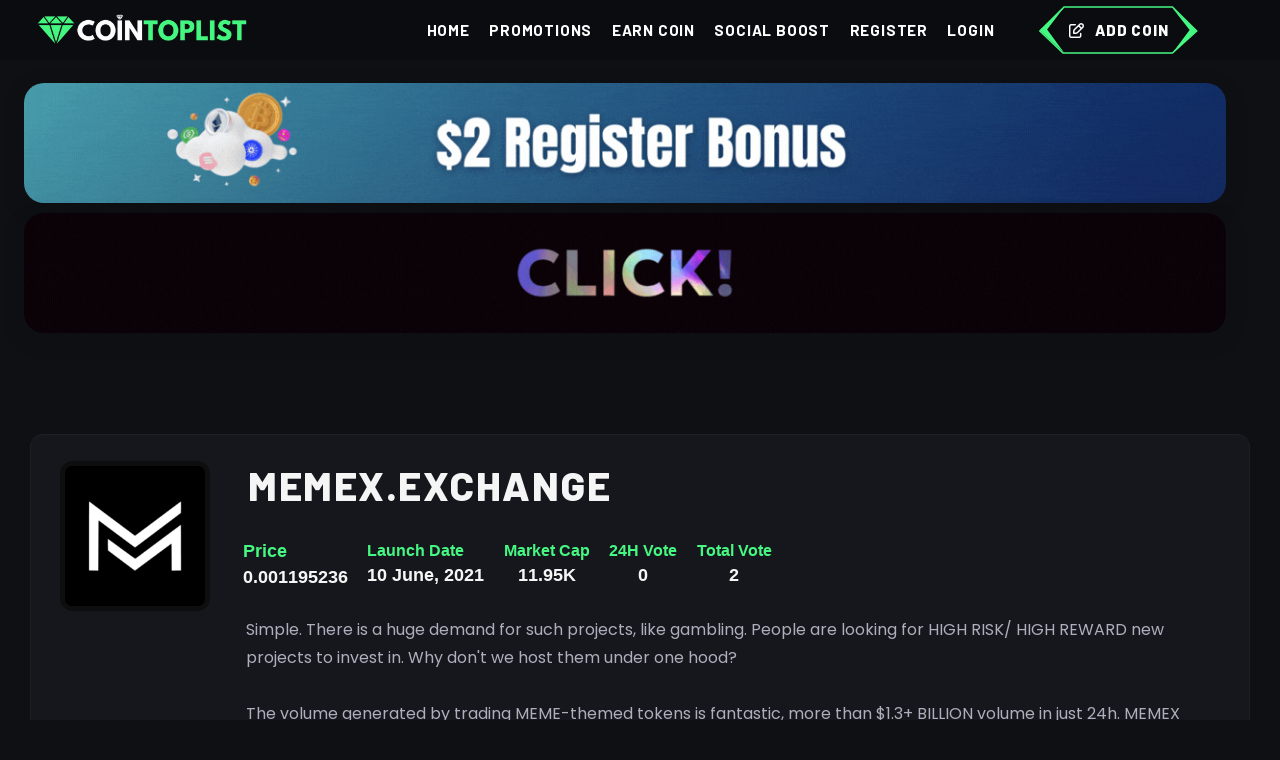

--- FILE ---
content_type: text/html; charset=UTF-8
request_url: https://cointoplist.net/coin/memex-exchange/
body_size: 12473
content:

<!DOCTYPE html>
<html lang="en" data-bs-theme="dark">

<head>
    <title>
        MEMEX.EXCHANGE -
        CoinTopList    </title>
    <!-- Custom Css -->
<meta name="google-site-verification" content="1aYUK6i5DzxRsYPR7IgEYnjgFxzLxv_OV_7s93FXfoE" />
<script async src="https://pagead2.googlesyndication.com/pagead/js/adsbygoogle.js?client=ca-pub-9229596117443865" crossorigin="anonymous" type="6e00cd7bf35f97b32926a964-text/javascript"></script>

<link rel="icon" href="/resources/frontend/new/img/logo.png" sizes="any">

<link rel="stylesheet" href="https://cdnjs.cloudflare.com/ajax/libs/font-awesome/6.5.1/css/all.min.css" />
<meta charset="utf-8">
<meta name="viewport" content="width=device-width, initial-scale=1">
<title>Cointoplist - Best New Crypto Coins!</title>

<script src="https://code.jquery.com/jquery-1.12.4.js" type="6e00cd7bf35f97b32926a964-text/javascript"></script>
<script src="https://code.jquery.com/ui/1.12.1/jquery-ui.js" type="6e00cd7bf35f97b32926a964-text/javascript"></script>
<script src="https://cdnjs.cloudflare.com/ajax/libs/Chart.js/3.7.1/chart.min.js" type="6e00cd7bf35f97b32926a964-text/javascript"></script>


<script async src="https://appsha-prm.ctengine.io/js/script.js?wkey=L3X4gDeOp3" type="6e00cd7bf35f97b32926a964-text/javascript"></script>



<!-- NEW CSS -->
<link rel="stylesheet" href="https://fonts.googleapis.com/css?family=Inter:300,400,500,600,700" />
<link href="https://cointoplist.net/resources/frontend/assets/plugins/custom/datatables/datatables.bundle.css"
  rel="stylesheet" type="text/css" />
<link href="https://cointoplist.net/resources/frontend/assets/plugins/global/plugins.bundle.css" rel="stylesheet"
  type="text/css" />
<link href="https://cointoplist.net/resources/frontend/assets/css/style.bundle.css" rel="stylesheet"
  type="text/css" />

<!-- Update CSS -->
<link href="https://cointoplist.net/resources/frontend/update/css/main13.css" rel="stylesheet" type="text/css" />
<link href="https://cointoplist.net/resources/frontend/update/css/flaticon.css" rel="stylesheet" type="text/css" />

<!-- <link rel="stylesheet" type="text/css" href="https://cointoplist.net/resources/frontend/new/css/framework.css">
<link rel="stylesheet" type="text/css" href="https://cointoplist.net/resources/frontend/new/css/theme.css?v=1769110399">
<link rel="stylesheet" type="text/css" href="https://cointoplist.net/resources/frontend/new/css/custom.css?v=1769110399"> -->
<!--NEW JS-->
<script type="6e00cd7bf35f97b32926a964-text/javascript"> var baseURL = "https://cointoplist.net/";</script>
<script type="6e00cd7bf35f97b32926a964-text/javascript">
  $(".loading").show();
  $(document).ready(function () {

    $(window).on('load', function () {
      setTimeout(function () {
        $(".loading").fadeOut("slow");
      }, 1000);
    });
    var loadingText = $(".loading__text");
    var dotCount = 0;
    setInterval(function () {
      loadingText.text('Loading' + '.'.repeat(dotCount));
      dotCount = (dotCount + 1) % 4;
    }, 500);

  });
</script>

    <style>
        .title {
            text-align: center;
        }

        .product__desc-wrap .nav-link.active {
            color: var(--tg-theme-primary);
            border-color: #282f36;
            background: transparent !important;
        }

        .product__desc-wrap .tab-content {
            background: transparent !important;
        }

        /* Mobil cihazlar için yazı boyutlarını küçültme */
        @media (max-width: 576px) {


            .title {
                font-size: 2rem !important;
                /* H2 başlık boyutu */
            }

            .fs-4,
            .fs-3,
            .fs-5 {
                font-size: 1rem !important;
                /* Diğer yazı boyutları */
            }

            .text-36 {
                font-size: 1.5rem !important;
                /* Oylama sayısı */
            }

            .btn {
                font-size: 0.875rem !important;
                /* Buton yazı boyutu */
            }

            .stock-status {
                font-size: 0.875rem !important;
                /* Diğer küçük yazılar */
            }
        }

        @media (max-width: 768px) {
            #btns .shop__details-cart-btn {
                width: calc(50% - 0.75rem);
                /* 50% genişlik ve aradaki boşluk için */
                margin-right: 0.75rem;
                margin-bottom: 1rem;
                border-radius: 50px;
            }

            #btns .shop__details-cart-btn:nth-child(2n) {
                margin-right: 0;
                /* Her iki butondan birinin sağ marjını kaldır */
            }
        }


        .stock-status {
            color: var(--tg-theme-primary);
        }

        .title {
            font-size: 40px;
            font-weight: var(--tg-fw-extra-bold);
            letter-spacing: 1.5px;
            margin: 0 0 13px;
        }

        .fw-bold {
            font-weight: var(--tg-fw-extra-bold);
        }
    </style>
</head>

<body id="kt_app_body" data-kt-app-header-fixed="true" data-kt-app-header-fixed-mobile="true"
    data-kt-app-header-stacked="true" data-kt-app-header-primary-enabled="true"
    data-kt-app-header-secondary-enabled="true" class="app-default">
    <div class="d-flex flex-column flex-root app-root" id="kt_app_root">
        <div class="app-page flex-column flex-column-fluid" id="kt_app_page">
            <style>
  .text-primary {
    color: var(--tg-theme-primary) !important;
  }

  .tgmenu__action .header-btn::before {
    background-color: transparent !important;
    box-shadow: none !important;
  }

  .app-header {
    height: 100px;
    /* İstediğiniz yüksekliği burada belirleyin */
  }

  .app-header-logo img {
    max-height: 80px;
    /* Logo boyutunu ayarlayın */
  }

  .tgmenu__wrap nav {
    height: 100px;
    /* Menü yüksekliğini ayarlayın */
  }

  .tgmenu__navbar-wrap {
    align-items: center;
    /* Menü elemanlarını ortalayın */
  }

  @media (max-width: 767.98px) {
    #add-coin-mbl {
      display: block !important;
    }
  }
</style>
<div id="kt_app_header" class="app-header">
  <div class="app-header-primary">
    <div class="app-container container-fluid d-flex align-items-stretch justify-content-between"
      id="kt_app_header_primary_container">
      <div class="d-flex flex-stack flex-grow-1">
        <div class="d-flex">
          <div class="app-header-logo d-flex flex-center gap-1 me-lg-15">
            <button class="btn btn-icon btn-sm btn-custom d-flex d-lg-none ms-n2 mobile-nav-toggler">
              <i class="ki-outline ki-abstract-14 fs-2"></i>
            </button>
            <a class="text-white d-flex align-items-center gap-2 fs-5 fs-sm-4 fw-medium"
              href="https://cointoplist.net/">
              <img alt="Logo" src="https://cointoplist.net/resources/frontend/new/img/logo2.png" class="mh-50px" />
            </a>
          </div>
          <div class="d-flex align-items-stretch" id="kt_app_header_menu_wrapper">
            <div class="app-header-menu  align-items-stretch" data-kt-drawer="true"
              data-kt-drawer-name="app-header-menu" data-kt-drawer-activate="{default: true, lg: false}"
              data-kt-drawer-overlay="true" data-kt-drawer-width="{default:'200px', '300px': '250px'}"
              data-kt-drawer-direction="start" data-kt-swapper="true"
              data-kt-swapper-mode="{default: 'append', lg: 'prepend'}"
              data-kt-swapper-parent="{default: '#kt_app_body', lg: '#kt_app_header_menu_wrapper'}"></div>
          </div>
        </div>
        <div class="tgmenu__wrap">
          <nav class="tgmenu__nav">
            <div class="tgmenu__navbar-wrap tgmenu__main-menu d-none d-xl-flex">
              <ul class="navigation list-unstyled d-flex mb-0">
                <li class=""><a class="nav-link px-3"
                    href="https://cointoplist.net/">Home</a></li>
                <li class=""><a
                    class="nav-link px-3" href="https://cointoplist.net/promote">Promotions</a></li>
                <li class=""><a class="nav-link px-3"
                    href="https://cointoplist.net/spin">Earn Coin</a></li>
                <li class=""><a
                    class="nav-link px-3" href="https://cointoplist.net/social-boost">Social Boost</a></li>
                                  <li><a class="nav-link px-3" type="button" data-bs-toggle="modal" href="#signUpModal">Register</a></li>
                  <li><a class="nav-link px-3" type="button" data-bs-toggle="modal" href="#signInModal">Login</a></li>
                              </ul>
            </div>
            <div class="tgmenu__action d-none d-md-block">
              <ul class="list-wrap">
                <li class="header-btn">
                  <a href="https://cointoplist.net/add-coin" class="tg-border-btn">
                    <svg preserveAspectRatio="none" viewBox="0 0 157 48" fill="none">
                      <path fill-rule="evenodd" clip-rule="evenodd"
                        d="M131.75 2L155.75 25L131.75 47L148.75 24L131.75 2Z" fill="currentColor"></path>
                      <path fill-rule="evenodd" clip-rule="evenodd" d="M25 1L1 24.5111L25 47L8 23.4889L25 1Z"
                        fill="currentColor"></path>
                      <path fill-rule="evenodd" clip-rule="evenodd"
                        d="M24.75 1L0.75 25L23.75 47H131.75L155.75 25L131.75 1H24.75Z" stroke="currentColor"
                        stroke-width="1.5"></path>
                    </svg>
                    <i class="flaticon-edit"></i>
                    Add Coin
                  </a>
                </li>
              </ul>
            </div>
          </nav>
        </div>
        <!-- Üye profili -->
        <div class="app-navbar flex-shrink-0 gap-2">
                              <div class="app-navbar-item ms-1 d-none" id="add-coin-mbl">
            <a href="https://cointoplist.net/add-coin" style="background: var(--tg-theme-primary);"
              class="btn btn-sm btn-icon  btn-primary h-35px w-35px">
              <i class="fa fa-plus fs-3"></i>
            </a>
          </div>
        </div>
      </div>
    </div>
  </div>
</div>


<!-- Mobile Menu  -->
<div class="tgmobile__menu">
  <nav class="tgmobile__menu-box">
    <div class="nav-logo">
      <a href="https://cointoplist.net/"><img
          src="https://cointoplist.net/resources/frontend/new/img/logo2.png"></a>
    </div>
    <div class="tgmobile__menu-outer">
      <div class="tgmenu__navbar-wrap tgmenu__main-menu d-flex flex-column px-5">
        <ul class="navigation list-unstyled mb-0">
          <li class=""><a class="nav-link px-3"
              href="https://cointoplist.net/">Home</a></li>
          <li class=""><a class="nav-link px-3"
              href="https://cointoplist.net/promote">Promotions</a></li>
          <li class=""><a class="nav-link px-3"
              href="https://cointoplist.net/spin">Earn Coin</a></li>

          <li class=""><a class="nav-link px-3"
              href="https://cointoplist.net/social-boost">Social Boost</a></li>
          <li class=""><a class="nav-link px-3"
              href="https://cointoplist.net/add-coin">Add Coin</a></li>
                      <li><a class="nav-link px-3" type="button" data-bs-toggle="modal" href="#signUpModal">Register</a></li>
            <li><a class="nav-link px-3" type="button" data-bs-toggle="modal" href="#signInModal">Login</a></li>
                  </ul>
      </div>
    </div>
  </nav>
</div>


<style>
  .mobile-menu-visible .tgmobile__menu {
    z-index: 99999999 !important;
  }
</style>

<script type="6e00cd7bf35f97b32926a964-text/javascript">
  $(document).ready(function () {
    $('.tgmobile__menu li.menu-item-has-children .dropdown-btn').on('click', function () {
      $(this).toggleClass('open');
      $(this).prev('ul').slideToggle(300);
    });

    $('.mobile-nav-toggler').on('click', function () {
      $('body').addClass('mobile-menu-visible');
    });

    $('.tgmobile__menu-backdrop, .tgmobile__menu .close-btn').on('click', function () {
      $('body').removeClass('mobile-menu-visible');
    });

    $(document).on('click', function (event) {
      if (!$(event.target).closest('.tgmobile__menu, .mobile-nav-toggler').length) {
        $('body').removeClass('mobile-menu-visible');
      }
    });

    $('a[data-bs-toggle="modal"]').on('click', function () {
      var targetModal = $(this).attr('href');
      $('body').removeClass('mobile-menu-visible');

      setTimeout(function () {
        $(targetModal).modal('show');
      }, 300);
    });
  });
</script>


<style>
  .overlay {
    display: none; /* Başlangıçta pop-up gizli */
    position: fixed;
    top: 0;
    left: 0;
    width: 100%;
    height: 100%;
    background-color: rgba(0, 0, 0, 0.5);
    justify-content: center;
    align-items: center;
    z-index: 1000;
  }

  .popup {
    background-color: #313131;
    padding: 0px;
    width: 50%;
    max-width: 500px;
    border-radius: 10px;
    position: relative;
    box-shadow: 0 0 10px rgba(0, 0, 0, 0.1);
  }

  .close-btn {
    position: absolute;
    top: 10px;
    right: 10px;
    background-color: #e36e6e;
    border: none;
    color: white;
    padding: 5px 10px;
    cursor: pointer;
    border-radius: 5px;
  }

  .popup img {
    width: 100%;
    cursor: pointer;
    border-radius: 10px;
  }

  @media only screen and (max-width: 600px) {
    .popup {
      width: 80%;
    }
  }
</style>

  <div class="overlay" id="popup">
    <div class="popup">
      <button class="close-btn" onclick="if (!window.__cfRLUnblockHandlers) return false; closePopup()" data-cf-modified-6e00cd7bf35f97b32926a964-="">×</button>
      <a href="https://t.me/lucas_smm_bot" target="_blank">
        <img src="https://cointoplist.net/resources/uploads/popups/Adsız_tasarım-2.gif"/>
      </a>
    </div>
  </div>

<script type="6e00cd7bf35f97b32926a964-text/javascript">
    function getCookie(name) {
        let cookieArr = document.cookie.split(";");
        for (let i = 0; i < cookieArr.length; i++) {
            let cookiePair = cookieArr[i].split("=");
            if (name === cookiePair[0].trim()) {
                return decodeURIComponent(cookiePair[1]);
            }
        }
        return null;
    }

    function setCookie(name, value, hours) {
        let date = new Date();
        date.setTime(date.getTime() + hours * 60 * 60 * 1000);
        let expires = "expires=" + date.toUTCString();
        document.cookie = name + "=" + encodeURIComponent(value) + ";" + expires + ";path=/";
    }

    function closePopup() {
        document.getElementById("popup").style.display = "none";
        setCookie("popupClosed", "true", 24); // Popup 24 saat boyunca tekrar gösterilmez
    }

    window.onload = function () {
        if (getCookie("popupClosed") !== "true") {
            document.getElementById("popup").style.display = "flex"; // Sadece çerez ayarlanmamışsa popup gösterilir
        } else {
            document.getElementById("popup").style.display = "none"; // Çerez varsa popup açılmayacak
        }
    };
</script>

            <div class="app-wrapper flex-column flex-row-fluid" id="kt_app_wrapper">

                
<head>

</head>
<div class="section text-white text-center">
    <div class="container-fluid w-100">
        <div class="row w-100 special-0 align-items-center justify-content-center">
            <div class="col-12">
                <div class="border-0 p-4">
                    <div class="row">
                        <style>
                            .rounded-images {
                                border-radius: 20px;

                                overflow: .rounded-images {
                                    border-radius: 20px;
                                    overflow: hidden;
                                }

                                .rounded-images img {
                                    width: 100%;
                                    height: auto;
                                    display: block;
                                }
                        </style>

                                                    <div class="col-12 mb-3 px-md-5">
                                <a target="_blank" href="https://minersy.com/">
                                    <img src="https://cointoplist.net/resources/uploads/banners/tgnorm14.gif"
                                        class="img-fluid w-100 d-block rounded-images shadow d-md-block d-none">
                                    <img src="https://cointoplist.net/resources/uploads/banners/tgmob14.gif"
                                        class="img-fluid w-100 d-block d-md-none d-block rounded-images shadow d-md-none d-block">
                                </a>
                            </div>
                                                    <div class="col-12 mb-3 px-md-5">
                                <a target="_blank" href="https://t.me/lucas_smm_bot">
                                    <img src="https://cointoplist.net/resources/uploads/banners/Adsız_tasarım-3.gif"
                                        class="img-fluid w-100 d-block rounded-images shadow d-md-block d-none">
                                    <img src="https://cointoplist.net/resources/uploads/banners/100_FREE_TELEGRAM_CHANNEL_MEMBERS.gif"
                                        class="img-fluid w-100 d-block d-md-none d-block rounded-images shadow d-md-none d-block">
                                </a>
                            </div>
                                                <div class="col-12 mb-3 px-md-5 overflow-hidden">
                            <!-- mobil slider reklamlar -->
                        </div>
                    </div>
                </div>
            </div>
        </div>
    </div>
</div>
<center>

    <span id="ct_c2ISEoeFyen"></span><br><span id="ct_cdb5ZLcWVOV"></span><br>
    <span id="ct_cwZH8Mvl9oM"></span>
</center>                <div class="app-main flex-column flex-row-fluid" id="kt_app_main">
                    <div class="d-flex flex-column flex-column-fluid">
                        <div id="kt_app_content" class="app-content flex-column-fluid"
                            data-select2-id="select2-data-kt_app_content">
                            <div id="kt_app_content_container" class="app-container container-fluid"
                                data-select2-id="select2-data-kt_app_content_container">
                                <div class="card mb-5" data-select2-id="select2-data-161-kkfj">
                                    <div class="card-body" data-select2-id="select2-data-160-qk1y">
                                        <div class="d-flex flex-column flex-sm-row mb-6">
                                            <div
                                                class="img-center-mb d-flex flex-center flex-shrink-0 bg-light rounded w-100px h-100px w-lg-150px h-lg-150px me-0 me-sm-7 mb-4 mb-sm-0">
                                                <img class="coin-icon-dark img-fluid"
                                                    src="https://cointoplist.net/resources/uploads/coins/memex-exchange_20210610110248.png"
                                                    alt="image">
                                            </div>
                                            <div class="flex-grow-1">
                                                <div class="container mb-2">
                                                    <div class="row align-items-center">
                                                        <div class="col-12 col-md-8  text-center text-md-start">
                                                            <h2 class="title text-gray-900 d-inline-block">
                                                                MEMEX.EXCHANGE                                                            </h2>
                                                                                                                    </div>
                                                    </div>
                                                </div>

                                                <div
                                                    class="d-flex flex-wrap gap-3 align-items-center justify-content-between text-center">
                                                    <div class="d-flex flex-wrap gap-3">
                                                        <div class="py-3 px-3">
                                                            <div
                                                                class="d-flex align-items-center justify-content-center justify-content-sm-start">
                                                                <div
                                                                    class="fs-mb fs-3 fw-bold d-flex align-items-center gap-2">
                                                                    <span class="stock-status">Price</span>
                                                                </div>
                                                            </div>
                                                            <div class="fw-bold fs-3 text-gray-900">
                                                                0.001195236                                                            </div>
                                                        </div>
                                                        <div class="py-3 px-3">
                                                            <div
                                                                class="d-flex align-items-center justify-content-center justify-content-sm-start">
                                                                <div class="fs-mb fs-4 fw-bold">
                                                                    <span class="stock-status">Launch Date</span>
                                                                </div>
                                                            </div>
                                                            <div class="fw-bold fs-3 text-gray-900">
                                                                10 June, 2021                                                            </div>
                                                        </div>
                                                        <div class="py-3 px-3">
                                                            <div
                                                                class="d-flex align-items-center justify-content-center justify-content-sm-start">
                                                                <div
                                                                    class="fs-mb fs-4 fw-bold d-flex align-items-center gap-2">
                                                                    <span class="stock-status">Market Cap</span>
                                                                </div>
                                                            </div>
                                                            <div class="fw-bold fs-3 text-gray-900">
                                                                11.95K                                                            </div>
                                                        </div>
                                                        <div class="py-3 px-3">
                                                            <div
                                                                class="d-flex align-items-center justify-content-center justify-content-sm-start">
                                                                <div
                                                                    class="fs-mb fs-4 fw-bold d-flex align-items-center gap-2">
                                                                    <span class="stock-status">24H Vote</span>
                                                                </div>
                                                            </div>
                                                            <div
                                                                class="fw-bold fs-3 text-gray-900 votes-last-24h-196">
                                                                0                                                            </div>
                                                        </div>
                                                        <div class="py-3 px-3">
                                                            <div
                                                                class="d-flex align-items-center justify-content-center justify-content-sm-start">
                                                                <div
                                                                    class="fs-mb fs-4 fw-bold d-flex align-items-center gap-2">
                                                                    <span class="stock-status">Total Vote</span>
                                                                </div>
                                                            </div>
                                                            <div class="fw-bold fs-3 text-gray-900 vote-btn coin-196"
                                                                data-id="196">
                                                                <span>2</span>
                                                            </div>
                                                        </div>
                                                    </div>
                                                </div>
                                                <div class="col-12 mb-5 px-4 py-5">
                                                    <span class="text-gray-900 fs-5 full-content">
                                                        <p>Simple. There is a huge demand for such projects, like gambling. People are looking for HIGH RISK/ HIGH REWARD new projects to invest in. Why don't we host them under one hood?<br />
<br />
The volume generated by trading MEME-themed tokens is fantastic, more than $1.3+ BILLION volume in just 24h. MEMEX holders and Liquidity Providers will benefit fully out of fees generated by our DEX.<br />
<br />
Most meme tokens are getting lost in an ocean of others that pop out daily right after listing and lack exposure.<br />
<br />
Memex will fix all of these problems with its first fully multichain decentralized meme-oriented DEX and its ecosystem around memes.<br />
<br />
Besides Automated market-making DEX, Farming ,and Staking, we are building an entire MEMARKETCAP.COM and offer multiple ways to increase any project exposure using special MEMEX advertising tools!</p>                                                    </span>
                                                    <a href="javascript:void(0);" class="read-more d-none">Read more</a>
                                                    <a href="javascript:void(0);" class="read-less d-none">Read less</a>

                                                    <h5 class="my-4 py-5">Chain:

                                                        <img src="https://cointoplist.net/resources/frontend/img/bnb.png" width="33"  alt="bsc">                                                            <span class="">Binance Smart Chain</span>
                                                                                                                                                                                                                                                                                                                                                                                                    </h5>
                                                    <h5 class="">Contract
                                                        Address:                                                            <div class="custom-adress"><span
                                                                    class="text-gray-800 fw-medium">0xf4a037785b3ae6c70f9ed71fa2084b3589cabd46</span><i
                                                                    class="copy-address text-primary fs-5 fas fa-copy cursor-pointer ms-2"
                                                                    data-bs-toggle="tooltip" data-bs-placement="bottom"
                                                                    title="Copy Address"></i></div>
                                                                                                            </h5>

                                                </div>
                                                <div class="col-12 d-flex flex-wrap py-5 px-4" id="btns">
                                                    <style>
                                                        .btn-hover.color-4 {
                                                            background-image: linear-gradient(to right, #fc6076, #ff9a44, #ef9d43, #e75516);
                                                            box-shadow: 0 4px 15px 0 rgba(252, 104, 110, 0.75);
                                                            color: #ffffff;
                                                            /* Metin rengini beyaz yapar */
                                                            padding: 10px 20px;
                                                            /* Buton içindeki boşluğu ayarlar */
                                                            text-align: center;
                                                            /* Metni ortalar */
                                                            border-radius: 5px;
                                                            /* Köşeleri yuvarlatır */
                                                            text-decoration: none;
                                                            /* Alt çizgi olmadan metni gösterir */
                                                            display: inline-block;
                                                            /* Butonu satır içi blok yapar */
                                                        }

                                                        .btn-hover.color-4:hover {
                                                            background-image: linear-gradient(to right, #e75516, #ef9d43, #ff9a44, #fc6076);
                                                            /* Hover durumu için renklerin ters çevrilmiş hali */
                                                            box-shadow: 0 4px 15px 0 rgba(252, 104, 110, 0.5);
                                                            /* Hover durumunda gölgeyi hafifletir */
                                                        }

                                                        .btn-hover.color-8 {
                                                            background-image: linear-gradient(to right, #29323c, #485563, #2b5876, #4e4376);
                                                            box-shadow: 0 4px 15px 0 rgba(45, 54, 65, 0.75);
                                                            color: #ffffff;
                                                            /* Metin rengini beyaz yapar */
                                                            padding: 10px 20px;
                                                            /* Buton içindeki boşluğu ayarlar */
                                                            text-align: center;
                                                            /* Metni ortalar */
                                                            border-radius: 5px;
                                                            /* Köşeleri yuvarlatır */
                                                            text-decoration: none;
                                                            /* Alt çizgi olmadan metni gösterir */
                                                            display: inline-block;
                                                            /* Butonu satır içi blok yapar */
                                                        }

                                                        .btn-hover.color-8:hover {
                                                            background-image: linear-gradient(to right, #4e4376, #2b5876, #485563, #29323c);
                                                            /* Hover durumu için renklerin ters çevrilmiş hali */
                                                            box-shadow: 0 4px 15px 0 rgba(45, 54, 65, 0.5);
                                                            /* Hover durumunda gölgeyi hafifletir */
                                                        }
                                                    </style>
                                                    <a href='https://cointoplist.net/social-boost' target="_blank"
                                                        class="btn btn-success align-items-center d-flex">
                                                        <i class="fa fa-rocket mr-2"> </i> <span>Social
                                                            Boost!</span>
                                                    </a>


                                                </div>
                                                <div class="col-12 d-flex flex-wrap py-5 px-4" id="btns">
                                                    <button style="background: #ffbe18;"
                                                        class="shop__details-cart-btn vote-btn coin-196 col-12 col-sm-auto me-sm-3 mb-3"
                                                        data-id="196">
                                                        <i class="fas fa-chevron-up  text-gray-900"
                                                            style="color:var(--tg-common-color-black);"></i>
                                                        <span
                                                            class="d-block text-36 w7 fs-mb vote-btn-number-196">2</span>
                                                    </button>

                                                                                                            <button class="shop__details-cart-btn fs-mb mb-3 col-12 col-sm-auto me-sm-3" onclick="if (!window.__cfRLUnblockHandlers) return false; window.open('https://memex.exchange/', '_blank')" data-cf-modified-6e00cd7bf35f97b32926a964-="">
                                                            <i class="fa fa-globe text-gray-900" aria-hidden="true"></i>
                                                            Website
                                                        </button>
                                                                                                                                                                <button class="shop__details-cart-btn fs-mb mb-3 col-12 col-sm-auto me-sm-3" onclick="if (!window.__cfRLUnblockHandlers) return false; window.open('https://t.me/MemexAnnouncements', '_blank')" data-cf-modified-6e00cd7bf35f97b32926a964-="">
                                                            <i class="fab fa-telegram text-gray-900"></i>
                                                            Telegram ( -)                                                        </button>
                                                                                                                                                                <button class="shop__details-cart-btn fs-mb mb-3 col-12 col-sm-auto me-sm-3" onclick="if (!window.__cfRLUnblockHandlers) return false; window.open('https://twitter.com/MEMEX_EXCHANGE', '_blank')" data-cf-modified-6e00cd7bf35f97b32926a964-="">
                                                            <i class="fab fa-twitter text-gray-900"></i> Twitter
                                                        </button>
                                                                                                    </div>

                                            </div>
                                        </div>
                                    </div>

                                </div>



                                <span id="ct_c2ISEoeFyen"></span><br><span id="ct_cdb5ZLcWVOV"></span><br>
                                <span id="ct_cwZH8Mvl9oM"></span>


                                <div class="card mb-5" data-select2-id="select2-data-161-kkfj">
                                    <div class="card-body" data-select2-id="select2-data-160-qk1y">

                                        <div class="product__desc-wrap mt-0">
                                            <ul class="nav nav-tabs" id="descriptionTab" role="tablist">
                                                <li class="nav-item" role="presentation">
                                                    <button class="nav-link active" id="description-tab"
                                                        data-bs-toggle="tab" data-bs-target="#description" type="button"
                                                        role="tab" aria-controls="description"
                                                        aria-selected="true">Description</button>
                                                </li>
                                                <li class="nav-item" role="presentation">
                                                    <button class="nav-link" id="info-tab" data-bs-toggle="tab"
                                                        data-bs-target="#info" type="button" role="tab"
                                                        aria-controls="info" aria-selected="false">Chart</button>
                                                </li>
                                                <li class="nav-item" role="presentation">
                                                    <button class="nav-link" id="reviews-tab" data-bs-toggle="tab"
                                                        data-bs-target="#reviews" type="button" role="tab"
                                                        aria-controls="reviews" aria-selected="false">Comments</button>
                                                </li>
                                            </ul>
                                            <div class="tab-content" id="descriptionTabContent">
                                                <div class="tab-pane animation-none fade show active" id="description"
                                                    role="tabpanel" aria-labelledby="description-tab">
                                                    <p>
                                                        <p>Simple. There is a huge demand for such projects, like gambling. People are looking for HIGH RISK/ HIGH REWARD new projects to invest in. Why don't we host them under one hood?<br />
<br />
The volume generated by trading MEME-themed tokens is fantastic, more than $1.3+ BILLION volume in just 24h. MEMEX holders and Liquidity Providers will benefit fully out of fees generated by our DEX.<br />
<br />
Most meme tokens are getting lost in an ocean of others that pop out daily right after listing and lack exposure.<br />
<br />
Memex will fix all of these problems with its first fully multichain decentralized meme-oriented DEX and its ecosystem around memes.<br />
<br />
Besides Automated market-making DEX, Farming ,and Staking, we are building an entire MEMARKETCAP.COM and offer multiple ways to increase any project exposure using special MEMEX advertising tools!</p>
                                                    </p>
                                                </div>
                                                <div class="tab-pane animation-none fade" id="info" role="tabpanel"
                                                    aria-labelledby="info-tab">
                                                    <div class="col-12">
                                                        <!-- Chart -->
                                                                                                                    <iframe class="coin-chart" width="100%" height="300"
                                                                frameBorder="0" scrolling="no"
                                                                data-src="https://coinbrain.com/embed/0xf4a037785b3ae6c70f9ed71fa2084b3589cabd46?theme=custom&accent=ffffff&padding=0&background=15171c&chart=1&trades=0&simple=1"></iframe>
                                                                                                                </div>

                                                </div>
                                                <div class="tab-pane animation-none fade" id="reviews" role="tabpanel"
                                                    aria-labelledby="reviews-tab">
                                                    <form action="https://cointoplist.net/coin/196/write-comment" method="post" accept-charset="utf-8">
                                                    <div class="d-flex align-items-center gap-2">
                                                        <img src="https://cointoplist.net/resources/frontend/new/img/comment.png"
                                                            width="24">
                                                        <span class="h2 d-block">Comments: </span>
                                                    </div>
                                                    <textarea
                                                        class="mt-5 form-control form-control-lg form-control-solid"
                                                        name="coin_comment" id="coin_comment"
                                                        style="min-height:9.375rem;"
                                                        placeholder="You must log in to leave a comment.."
                                                        required></textarea>
                                                    <div class="d-flex align-items-center justify-content-end mt-4">
                                                        <button type="submit"
                                                            class="btn btn-primary btn-secondary"
                                                            disabled>Submit</button>
                                                    </div>
                                                    </form>                                                                                                    </div>

                                            </div>
                                        </div>
                                    </div>
                                </div>

                                <script type="6e00cd7bf35f97b32926a964-text/javascript">
                                    $(document).ready(function () {
                                        $('button[data-bs-toggle="tab"]').on('shown.bs.tab', function (event) {
                                            if (event.target.id === 'info-tab') {
                                                $('.coin-chart').each(function () {
                                                    if (!$(this).attr('src')) {
                                                        $(this).attr('src', $(this).data('src'));
                                                    }
                                                });
                                            }
                                        });
                                    });

                                    $(document).ready(function () {
                                        $('.full-content').each(function () {
                                            var fullText = $(this).text();
                                            if (fullText.length > 200) {
                                                var shortText = fullText.substring(0, 200) + '...';
                                                $(this).data('full-text', fullText);
                                                $(this).html(shortText);
                                                $(this).next('.read-more').removeClass('d-none');
                                            }
                                        });

                                        $('.read-more').click(function () {
                                            var fullContent = $(this).prev('.full-content');
                                            fullContent.html(fullContent.data('full-text'));
                                            $(this).addClass('d-none');
                                            $(this).next('.read-less').removeClass('d-none');
                                        });

                                        $('.read-less').click(function () {
                                            var fullContent = $(this).prev('.read-more').prev('.full-content');
                                            var shortText = fullContent.data('full-text').substring(0, 200) + '...';
                                            fullContent.html(shortText);
                                            $(this).addClass('d-none');
                                            $(this).prev('.read-more').removeClass('d-none');
                                        });
                                    });

                                </script>



                            </div>
                        </div>
                    </div>
                    <div id="kt_app_footer" class="app-footer d-flex flex-column" style="padding-bottom: 60px;">
    <div class="app-container container-fluid flex-md-row flex-center flex-md-stack py-3 ">
        <div class="text-gray-900 order-2 order-md-1">
            <span class="text-muted fw-semibold me-1">2023© Cointoplist.NET is an advertising platform. It is a platform where newly released coins are ranked by voting. It's a Cryptocurrency listing & voting platform.</span>
        </div>
    </div>
    <div class="app-container container-fluid d-flex flex-column flex-md-row flex-center flex-md-stack py-3">
        <ul class="menu menu-gray-600 menu-hover-primary fw-semibold order-1 d-flex flex-wrap justify-content-center">
            <li class="menu-item"><a href="https://cointoplist.net/disclaimer"  class="menu-link px-2">DYOR</a></li>
            <li class="menu-item"><a href="https://cointoplist.net/disclaimer-2"  class="menu-link px-2">Disclaimer</a></li>
            <li class="menu-item"><a href="https://cointoplist.net/terms-and-conditions"  class="menu-link px-2">Terms of Use</a></li>
            <li class="menu-item"><a href="https://cointoplist.net/privacy-policy"  class="menu-link px-2">Privacy Policy</a></li>
            <li class="menu-item"><a href="https://cointoplist.net/partnership"  class="menu-link px-2">Partnership</a></li>
            <li class="menu-item"><a href="twitter"  class="menu-link px-2">Twitter</a></li>
            <li class="menu-item"><a href="telegram"  class="menu-link px-2">Linkedin</a></li>
        </ul>
    </div>
</div>
                </div>
            </div>
        </div>
    </div>
    

<script type="6e00cd7bf35f97b32926a964-text/javascript">
    document.addEventListener('DOMContentLoaded', function () {
        document.querySelectorAll('[data-kt-menu-trigger]').forEach(function (trigger) {
            trigger.addEventListener('click', function (event) {
                var menu = trigger.querySelector('.menu-sub.menu-sub-dropdown');

                if (menu) {
                    menu.classList.toggle('show');
                }
            });
        });
    });
</script>



<script src="https://cointoplist.net/resources/frontend/update/js/vivus.min.js" type="6e00cd7bf35f97b32926a964-text/javascript"></script>

<script type="6e00cd7bf35f97b32926a964-text/javascript">
    $(document).ready(function () {
        var $svgIconBox = $('.tg-svg');
        $svgIconBox.each(function () {
            var $this = $(this),
                $svgIcon = $this.find('.svg-icon'),
                $id = $svgIcon.attr('id'),
                $icon = $svgIcon.data('svg-icon');
            var $vivus = new Vivus($id, { duration: 180, file: $icon });
            $this.on('mouseenter', function () {
                $vivus.reset().play();
            });
        });
    });
</script>

<script src="https://cointoplist.net/resources/frontend/newjs/plugins/global/plugins.bundle.js" type="6e00cd7bf35f97b32926a964-text/javascript"></script>
<script src="https://cointoplist.net/resources/frontend/newjs/plugins/custom/datatables/datatables.bundle.js" type="6e00cd7bf35f97b32926a964-text/javascript"></script>
<script src="https://cointoplist.net/resources/frontend/newjs/js/custom/utilities/modals/create-campaign.js" type="6e00cd7bf35f97b32926a964-text/javascript"></script>
<script src="https://cointoplist.net/resources/frontend/newjs/js/custom/utilities/modals/new-target.js" type="6e00cd7bf35f97b32926a964-text/javascript"></script>
<script src="https://cointoplist.net/resources/frontend/newjs/js/custom/utilities/modals/new-card.js" type="6e00cd7bf35f97b32926a964-text/javascript"></script>
<script src="https://cointoplist.net/resources/frontend/newjs/js/custom/utilities/modals/bidding.js" type="6e00cd7bf35f97b32926a964-text/javascript"></script>
<script src="https://cointoplist.net/resources/frontend/newjs/js/custom/utilities/modals/top-up-wallet.js" type="6e00cd7bf35f97b32926a964-text/javascript"></script>
<script src="https://cointoplist.net/resources/frontend/newjs/js/widgets.bundle.js" type="6e00cd7bf35f97b32926a964-text/javascript"></script>
<script src="https://cointoplist.net/resources/frontend/newjs/js/custom/widgets.js" type="6e00cd7bf35f97b32926a964-text/javascript"></script>
<script src="https://cointoplist.net/resources/frontend/newjs/js/custom/apps/chat/chat.js" type="6e00cd7bf35f97b32926a964-text/javascript"></script>
<script src="https://cointoplist.net/resources/frontend/newjs/js/custom/utilities/modals/share-earn.js" type="6e00cd7bf35f97b32926a964-text/javascript"></script>
<script src="https://cointoplist.net/resources/frontend/newjs/js/custom/utilities/modals/upgrade-plan.js" type="6e00cd7bf35f97b32926a964-text/javascript"></script>
<script src="https://cointoplist.net/resources/frontend/newjs/js/custom/utilities/modals/users-search.js" type="6e00cd7bf35f97b32926a964-text/javascript"></script>
<script src="https://cointoplist.net/resources/frontend/new/js/main.js?v=1769110399" type="6e00cd7bf35f97b32926a964-text/javascript"></script>
<script src="https://cointoplist.net/resources/frontend/new/js/function.js?v=1769110399" type="6e00cd7bf35f97b32926a964-text/javascript"></script>
<script src="https://cointoplist.net/resources/frontend/new/js/custom.js?v=1769110399" type="6e00cd7bf35f97b32926a964-text/javascript"></script>
<style>
    * {
        border: 0;
        box-sizing: border-box;
        margin: 0;
        padding: 0;
    }

    :root {
        --hue: 223;
        --bg: hsl(var(--hue), 10%, 90%);
        --fg: hsl(var(--hue), 10%, 10%);
        --transDur: 0.15s;
        font-size: calc(20px + (30 - 20) * (100vw - 320px) / (1280 - 320));
        /* %25 artırıldı */
    }

    body,
    button {
        color: var(--fg);
        font: 1.25em/1.5 "DM Sans", "Helvetica Neue", Helvetica, sans-serif;
        /* %25 artırıldı */
    }

    .notification {
        padding-bottom: 0.9375em;
        /* %25 artırıldı */
        position: fixed;
        bottom: 1.5em;
        right: 1.5em;
        width: 23.4375em;
        /* %25 artırıldı */
        max-width: calc(100% - 3em);
        transition: transform 0.15s ease-out;
        user-select: none;
        z-index: 9999;
    }

    .notification__box,
    .notification__content,
    .notification__btns {
        display: flex;
    }

    .notification__box,
    .notification__content {
        align-items: center;
    }

    .notification__box {
        background-color: hsl(0, 0%, 100%);
        border-radius: 0.9375em;
        /* %25 artırıldı */
        box-shadow: 0 0.625em 1.25em hsla(var(--hue), 10%, 10%, 0.1);
        /* %25 artırıldı */
        height: 5em;
        /* %25 artırıldı */
        transition: background-color var(--transDur), color var(--transDur);
    }

    .notification__content {
        padding: 0.46875em 1.25em;
        /* %25 artırıldı */
        width: 100%;
        height: 100%;
    }

    .notification__icon {
        flex-shrink: 0;
        margin-right: 0.9375em;
        /* %25 artırıldı */
        width: 2.5em;
        /* %25 artırıldı */
        height: 2.5em;
        /* %25 artırıldı */
    }

    .notification__icon-svg {
        width: 100%;
        height: auto;
        fill: #0088cc;
        /* Telegram'ın mavi rengi */

    }

    .notification__text {
        line-height: 1.666;
        /* %25 artırıldı */
    }

    .notification__text-title {
        font-size: 0.9375em;
        /* %25 artırıldı */
        font-weight: bold;
    }

    .notification__text-subtitle {
        font-size: 0.75em;
        /* %25 artırıldı */
        opacity: 0.75;
    }

    .notification__btns {
        box-shadow: -1px 0 0 hsla(var(--hue), 10%, 10%, 0.15);
        flex-direction: column;
        flex-shrink: 0;
        min-width: 5em;
        /* %25 artırıldı */
        height: 100%;
        transition: box-shadow var(--transDur);
    }

    .notification__btn {
        background-color: transparent;
        font-size: 0.75em;
        /* %25 artırıldı */
        line-height: 1.25;
        /* %25 artırıldı */
        font-weight: 500;
        height: 100%;
        padding: 0 0.625rem;
        /* %25 artırıldı */
        transition: background-color var(--transDur), color var(--transDur);
        -webkit-appearance: none;
        appearance: none;
        -webkit-tap-highlight-color: transparent;
    }

    .notification__btn-text {
        display: inline-block;
        pointer-events: none;
    }

    .notification__btn:first-of-type {
        border-radius: 0 0.9375rem 0 0;
        /* %25 artırıldı */
    }

    .notification__btn:last-of-type {
        border-radius: 0 0 0.9375rem 0;
        /* %25 artırıldı */
    }

    .notification__btn:only-child {
        border-radius: 0 0.9375rem 0.9375rem 0;
        /* %25 artırıldı */
    }

    .notification__btn+.notification__btn {
        box-shadow: 0 -1px 0 hsla(var(--hue), 10%, 10%, 0.15);
        font-weight: 400;
    }

    .notification__btn:active,
    .notification__btn:focus {
        background-color: hsl(var(--hue), 10%, 95%);
    }

    .notification__btn:focus {
        outline: transparent;
    }

    @supports selector(:focus-visible) {
        .notification__btn:focus {
            background-color: transparent;
        }

        .notification__btn:focus-visible,
        .notification__btn:active {
            background-color: hsl(var(--hue), 10%, 95%);
        }
    }

    /* Dark theme */
    @media (prefers-color-scheme: dark) {
        :root {
            --bg: hsl(var(--hue), 10%, 10%);
            --fg: hsl(var(--hue), 10%, 90%);
        }

        .notification__box {
            background-color: hsl(var(--hue), 10%, 30%);
        }

        .notification__btns {
            box-shadow: -1px 0 0 hsla(var(--hue), 10%, 90%, 0.15);
        }

        .notification__btn+.notification__btn {
            box-shadow: 0 -1px 0 hsla(var(--hue), 10%, 90%, 0.15);
        }

        .notification__btn:active,
        .notification__btn:focus {
            background-color: hsl(var(--hue), 10%, 35%);
        }

        @supports selector(:focus-visible) {
            .notification__btn:focus {
                background-color: transparent;
            }

            .notification__btn:focus-visible,
            .notification__btn:active {
                background-color: hsl(var(--hue), 10%, 35%);
            }
        }
    }
</style>

</head>

<body>



    <style>
        .modal-backdrop {
            opacity: 0 !important;
            pointer-events: none !important;
        }

        .modal {
            background-color: rgba(10, 10, 10, 0.8);
        }

        .loading {
            position: fixed;
            top: 0;
            left: 0;
            z-index: 999;
            width: 100%;
            height: 100%;
            display: grid;
            place-items: center;
        }

        html[data-bs-theme="dark"] .coin-icon-dark {
            background-color: #0e0e0e !important;
            border-radius: 12px !important;
            padding: 5px !important;
            overflow: hidden !important;
            object-fit: cover;
        }


        .swal2-confirm {
            background: var(--tg-theme-primary) !important;
        }

        .swal2-deny {
            background: var(--tg-common-color-red) !important;
        }

        .swal2-cancel {
            background: var(--tg-theme-secondary) !important;
        }

        .swal2-success-circular-line-left,
        .swal2-success-fix,
        .swal2-success-circular-line-right {
            background-color: transparent !important;
        }

        html[data-bs-theme="dark"] .coin-icon-dark-sm {
            background-color: #0e0e0e !important;
            border-radius: 6px !important;
            padding: 3px !important;
            overflow: hidden !important;
            object-fit: contain;
        }

        .kvc-card {
            min-height: 290px;
            height: 290px;
        }

        .line-clamp,
        .line-clamp * {
            display: -webkit-box !important;
            -webkit-line-clamp: 3 !important;
            -webkit-box-orient: vertical !important;
            overflow: hidden !important;
        }

        @media (max-width:600px) {



            .d-mb-none {
                display: none;
            }

            .fs-mb {
                font-size: 10px !important;
            }

            .fs-xmb {
                font-size: 8px !important;
            }

            .w-mb {
                width: 100% !important;
            }

            .between-mb {
                justify-content: space-between;
            }

            .text-center-mb {
                display: flex !important;
                align-items: center !important;
                justify-content: center !important;
                text-align: center !important;
                width: 100% !important;
                margin: auto 0;
            }

            .img-dark {
                object-fit: contain;
                border-radius: 4px;
            }

            .img-center-mb {
                margin: 14px auto !important;
            }
        }



        .gridcustom {
            display: flex;
            flex-wrap: wrap;
            align-items: center;
            justify-content: center;
            gap: 1.5rem;
        }

        .gridcustom>div {
            flex: 1 1 350px;
            max-width: calc(100% - 20px);
            margin: 10px;
        }

        .custom-icon {
            max-width: 60px !important;
            width: 100%;
            margin: auto;
        }
    </style>


    <!-- login -->
    <div class="modal fade" id="signInModal" aria-hidden="true" aria-labelledby="signInModal" tabindex="-1">
        <div class="modal-dialog modal-dialog-centered mw-650px">
            <div class="modal-content rounded">
                <div class="modal-header pb-0 border-0 justify-content-end">
                    <div class="btn btn-sm btn-icon btn-active-color-primary" data-bs-dismiss="modal">
                        <i class="ki-outline ki-cross fs-1 text-gray-900"></i>
                    </div>
                </div>
                <div class="modal-body scroll-y px-10 px-lg-15 pt-0 pb-15">
                    <form action="https://cointoplist.net/login" method="post" accept-charset="utf-8">
                    <h2 class="title text-gray-900">Welcome back!</h2>
                    <p>Hey there! Ready to log in? Just enter your username and password below and you'll be back in
                        action
                        in no time. Let's go!</p>

                    <form action="https://cointoplist.net/login" method="POST" class="account__form">
                        <div class="form-grp">
                            <label for="login_email" class="text-gray-900">Email</label>
                            <input type="email" class="form-control form-control-solid" placeholder="mail@example.com"
                                id="login_email" name="email" required>
                        </div>
                        <div class="form-grp my-4">
                            <label for="login_password" class="text-gray-900">Password</label>
                            <input type="password" class="form-control form-control-solid"
                                placeholder="Enter your password" id="login_password" name="password" required
                                minlength="8" maxlength="32">
                        </div>

                        <div class="d-flex justify-content-end">
                            <button type="submit" class="btn btn-two arrow-btn text-gray-900">Login</button>
                        </div>
                    </form>
                    <div class="account__switch">
                        <p>Don't have an account?<a href="#signUpModal" data-bs-toggle="modal">Sign Up</a></p>
                    </div>
                    </form>                </div>
            </div>
        </div>
    </div>

    <!-- register -->
    <div class="modal fade" id="signUpModal" aria-hidden="true" aria-labelledby="signUpModal" tabindex="-1">
        <div class="modal-dialog modal-dialog-centered mw-650px">
            <div class="modal-content rounded">
                <div class="modal-header pb-0 border-0 justify-content-end">
                    <div class="btn btn-sm btn-icon btn-active-color-primary" data-bs-dismiss="modal">
                        <i class="ki-outline ki-cross fs-1 text-gray-900"></i>
                    </div>
                </div>
                <div class="modal-body scroll-y px-10 px-lg-15 pt-0 pb-15">
                    <h2 class="title text-gray-900">Create Your Account</h2>
                    <p>Hey there! Ready to join the party? We just need a few details from you to get started. Let's do
                        this!</p>
                    <form action="https://cointoplist.net/register" method="post" accept-charset="utf-8">
                    <div class="form-grp">
                        <label for="user_nicename"
                            class="d-flex align-items-center fs-6 fw-semibold mb-2 required text-gray-900">Fullname</label>
                        <input type="text" class="form-control form-control-solid" placeholder="John Doe"
                            id="user_nicename" name="user_nicename" minlength="5" maxlength="50" required>
                    </div>

                    <div class="form-grp my-4">
                        <label for="user_email"
                            class="d-flex align-items-center fs-6 fw-semibold mb-2 required text-gray-900">E-Mail
                            Address:</label>
                        <input type="email" class="form-control form-control-solid" placeholder="mail@example.com"
                            id="user_email" name="user_email" minlength="5" maxlength="150" required>
                    </div>

                    <div class="form-grp">
                        <label for="user_password"
                            class="d-flex align-items-center fs-6 fw-semibold mb-2 required text-gray-900">Password</label>
                        <input type="password" class="form-control form-control-solid" placeholder="Enter a password"
                            id="user_password" name="user_password" required minlength="8" maxlength="32">
                    </div>
                    <div class="form-grp my-4">
                        <label for="user_repassword"
                            class="d-flex align-items-center fs-6 fw-semibold mb-2 required text-gray-900">Confirm
                            Password</label>
                        <input type="password" class="form-control form-control-solid" placeholder="Enter a password"
                            id="user_repassword" name="user_repassword" required minlength="8" maxlength="32">
                    </div>

                    <div class="form-grp">
                        <div class="d-flex flex-column mb-8 fv-row fv-plugins-icon-container">
                            <div class="h-captcha" data-sitekey="bdcc044a-a231-413e-a71b-27492d6129ea"></div>
                        </div>
                    </div>
                    <div class="d-flex justify-content-end">
                        <button type="submit" class="btn btn-two arrow-btn text-gray-900">Sign Up</button>
                    </div>
                    </form>                    <div class="account__switch">
                        <p>Already have an account?<a href="#signInModal" data-bs-toggle="modal">Login</a></p>
                    </div>

                </div>
            </div>
        </div>
    </div>

    <script src="https://cointoplist.net/resources/frontend/newjs/js/scripts.bundle.js" type="6e00cd7bf35f97b32926a964-text/javascript"></script>
    <script src="https://cdn.jsdelivr.net/npm/sweetalert2@11" type="6e00cd7bf35f97b32926a964-text/javascript"></script>

    <div class="modal fade" id="hCaptchaModal" aria-hidden="true" aria-labelledby="hCaptchaModal" tabindex="-1">
        <div class="modal-dialog modal-dialog-centered" style="max-width: 174px;">
            <div class="modal-content shadow">
                <div class="h-captcha mx-2 mt-2 mb-0" data-sitekey="45399249-1aa4-4558-91f8-d4c09d9b902d"
                    data-size="compact" data-callback="oyKullan"></div>
                <input type="hidden" name="h-captcha-coin-id" id="h-captcha-coin-id" value="">
            </div>
        </div>
    </div>
    <script src="https://cointoplist.net/resources/frontend/js/app.js" type="6e00cd7bf35f97b32926a964-text/javascript"></script>
    <!-- Google tag (gtag.js) -->

    <!-- Google tag (gtag.js) -->
    <script async src="https://www.googletagmanager.com/gtag/js?id=AW-11167978466" type="6e00cd7bf35f97b32926a964-text/javascript"></script>
    <script type="6e00cd7bf35f97b32926a964-text/javascript">
        window.dataLayer = window.dataLayer || [];
        function gtag() { dataLayer.push(arguments); }
        gtag('js', new Date());

        gtag('config', 'AW-11167978466');
    </script>

    <script async src="https://hcaptcha.com/1/api.js?hl=en" type="6e00cd7bf35f97b32926a964-text/javascript"></script>
    <script src="https://cdnjs.cloudflare.com/ajax/libs/OwlCarousel2/2.3.4/owl.carousel.min.js" type="6e00cd7bf35f97b32926a964-text/javascript"></script>

    

<script src="/cdn-cgi/scripts/7d0fa10a/cloudflare-static/rocket-loader.min.js" data-cf-settings="6e00cd7bf35f97b32926a964-|49" defer></script><script defer src="https://static.cloudflareinsights.com/beacon.min.js/vcd15cbe7772f49c399c6a5babf22c1241717689176015" integrity="sha512-ZpsOmlRQV6y907TI0dKBHq9Md29nnaEIPlkf84rnaERnq6zvWvPUqr2ft8M1aS28oN72PdrCzSjY4U6VaAw1EQ==" data-cf-beacon='{"version":"2024.11.0","token":"336d44f2f49540a1a15ee2423b0fc966","r":1,"server_timing":{"name":{"cfCacheStatus":true,"cfEdge":true,"cfExtPri":true,"cfL4":true,"cfOrigin":true,"cfSpeedBrain":true},"location_startswith":null}}' crossorigin="anonymous"></script>
</body>
<style>
    .telegram-button {
        position: fixed;
        right: 20px;
        bottom: 20px;
        display: flex;
        align-items: center;
        background-color: #0088cc;
        color: white;
        font-weight: bold;
        padding: 10px 15px;
        border-radius: 30px;
        text-decoration: none;
        box-shadow: 0 4px 6px rgba(0, 0, 0, 0.1);
        transition: 0.3s;
        z-index: 9999;

    }

    .telegram-button:hover {
        background-color: #007bb5;
    }

    .telegram-button img {
        width: 24px;
        height: 24px;
        margin-right: 10px;
    }
</style>
<script src="//code.jivosite.com/widget/Y0nwPg245B" async type="6e00cd7bf35f97b32926a964-text/javascript"></script>

<!DOCTYPE html>

</html>
</html>

--- FILE ---
content_type: text/css
request_url: https://cointoplist.net/resources/frontend/update/css/main13.css
body_size: 29393
content:
/*-------------------------------------------

   Theme Name: MYKD - eSports and Gaming NFT Template
   Author : ThemeGenix
   Support: themegenix@gmail.com
   Description: MYKD - eSports and Gaming NFT Template
   Version: 1.0

----------------------------------------------

/************ TABLE OF CONTENTS ***************

    01. Theme Default CSS
    02. Header
    03. Slider
    04. NFT
    05. About
    06. Gallery
    07. Team
    08. Video
    09. RoadMap
    10. Upcoming Match
    11. Match Result
    12. Services
    13. Social Profile
    14. Tournament
    15. Brand
    16. Shop
    17. Blog
    18. Contact
    19. Footer
    20. All Keyframes Here

**********************************************/
/*----------------------------------------*/
/*  01. Theme Default CSS
/*----------------------------------------*/
@import url("https://fonts.googleapis.com/css2?family=Barlow:ital,wght@0,300;0,400;0,500;0,600;0,700;0,800;0,900;1,400;1,500;1,600&family=Poppins:ital,wght@0,400;0,500;0,600;0,700;1,400;1,500&display=swap");
@font-face {
  font-family: "berlin_sans_fb_demibold";
  src: url("../fonts/berlin_sans_fb_demi_bold-webfont.woff2") format("woff2"), url("../fonts/berlin_sans_fb_demi_bold-webfont.woff") format("woff");
  font-weight: normal;
  font-style: normal;
}
:root {
  --tg-body-font-family: 'Poppins', sans-serif;
  --tg-heading-font-family: 'Barlow', sans-serif;
  --tg-berlin-font-family: 'berlin_sans_fb_demibold';
  --tg-icon-font-family: "Font Awesome 5 Free";
  --tg-body-font-size: 16px;
  --tg-body-line-height: 1.75;
  --tg-heading-line-height: 1.2;
  --tg-common-color-blue: #0d6efd;
  --tg-common-color-indigo: #6610f2;
  --tg-common-color-purple: #6f42c1;
  --tg-common-color-pink: #d63384;
  --tg-common-color-red: #dc3545;
  --tg-common-color-orange: #fd7e14;
  --tg-common-color-yellow: #ffc107;
  --tg-common-color-green: #198754;
  --tg-common-color-teal: #68fb9a;
  --tg-common-color-cyan: #0dcaf0;
  --tg-common-color-rating: #faa706;
  --tg-common-color-white: #fff;
  --tg-common-color-gray: #182029;
  --tg-common-color-black: #0f161b;
  --tg-common-color-black-2: #201f2a;
  --tg-common-color-black-3: #0b0e13;
  --tg-common-color-black-4: #10181f;
  --tg-common-color-black-5: #090d10;
  --tg-common-color-black-6: #050506;
  --tg-common-color-black-7: #040608;
  --tg-common-color-black-8: #0d141b;
  --tg-common-color-black-9: #111922;
  --tg-body-color: #adb0bc;
  --tg-heading-color: #fff;
  --tg-theme-primary: #45f882;
  --tg-theme-secondary: #d74e00;
  --tg-border-1: #19222b;
  --tg-border-2: #22292f;
  --tg-border-3: #2c3137;
  --tg-border-4: #333333;
  --tg-border-5: #1b242e;
  --tg-fw-extra-bold: 800;
  --tg-fw-bold: 700;
  --tg-fw-semi-bold: 600;
  --tg-fw-medium: 500;
  --tg-fw-regular: 400;
  --tg-fw-light: 300;
} /*=============================
	Typography css start
===============================*/
body {
  font-family: var(--tg-body-font-family);
  font-size: var(--tg-body-font-size);
  font-weight: var(--tg-fw-regular);
  color: var(--tg-body-color);
  line-height: var(--tg-body-line-height);
  background: var(--tg-common-color-black);
}

img,
.img {
  max-width: 100%;
  -webkit-transition: all 0.3s ease-out 0s;
  -moz-transition: all 0.3s ease-out 0s;
  -ms-transition: all 0.3s ease-out 0s;
  -o-transition: all 0.3s ease-out 0s;
  transition: all 0.3s ease-out 0s;
}

a,
button {
  color: var(--tg-theme-primary);
  outline: none;
  text-decoration: none;
  -webkit-transition: all 0.3s ease-out 0s;
  -moz-transition: all 0.3s ease-out 0s;
  -ms-transition: all 0.3s ease-out 0s;
  -o-transition: all 0.3s ease-out 0s;
  transition: all 0.3s ease-out 0s;
}

a:focus,
.btn:focus,
.button:focus {
  text-decoration: none;
  outline: none;
  -webkit-box-shadow: none;
  -moz-box-shadow: none;
  -ms-box-shadow: none;
  -o-box-shadow: none;
  box-shadow: none;
}

a:hover,
button:hover {
  color: var(--tg-theme-secondary);
  text-decoration: none;
}

button:focus,
input:focus,
input:focus,
textarea,
textarea:focus {
  outline: 0;
}

h1,
h2,
h3,
h4,
h5,
h6 {
  font-family: var(--tg-heading-font-family);
  color: var(--tg-heading-color);
  margin-top: 0px;
  font-weight: var(--tg-fw-bold);
  line-height: var(--tg-heading-line-height);
  text-transform: uppercase;
}

h1 a,
h2 a,
h3 a,
h4 a,
h5 a,
h6 a {
  color: inherit;
}

h1 {
  font-size: 2.5rem;
}

h2 {
  font-size: 2rem;
}

h3 {
  font-size: 1.75rem;
}

h4 {
  font-size: 1.5rem;
}

h5 {
  font-size: 1.25rem;
}

h6 {
  font-size: 1rem;
}

.list-wrap {
  margin: 0px;
  padding: 0px;
}
.list-wrap li {
  list-style: none;
}

p {
  font-family: var(--tg-body-font-family);
  font-size: var(--tg-body-font-size);
  line-height: var(--tg-body-line-height);
  font-weight: var(--tg-fw-regular);
  color: var(--tg-body-color);
  margin-bottom: 15px;
}

hr {
  border-bottom: 1px solid var(--tg-common-color-gray);
  border-top: 0 none;
  margin: 30px 0;
  padding: 0;
}

label {
  color: var(--tg-heading-color);
  cursor: pointer;
  font-size: var(--tg-body-font-size);
  font-weight: var(--tg-fw-regular);
}

input,
textarea {
  color: var(--tg-body-color);
}

input[type=color] {
  appearance: none;
  -moz-appearance: none;
  -webkit-appearance: none;
  background: none;
  border: 0;
  cursor: pointer;
  height: 100%;
  width: 100%;
  padding: 0;
  border-radius: 50%;
}

::-webkit-scrollbar-track {
  box-shadow: inset 0 0 6px rgba(0, 0, 0, 0.3);
  -webkit-box-shadow: inset 0 0 6px rgba(0, 0, 0, 0.3);
  border-radius: 10px;
  background-color: var(--tg-common-color-black);
}

::-webkit-scrollbar {
  width: 8px;
  background-color: var(--tg-common-color-black);
}

::-webkit-scrollbar-thumb {
  border-radius: 10px;
  box-shadow: inset 0 0 6px rgba(0, 0, 0, 0.3);
  -webkit-box-shadow: inset 0 0 6px rgba(0, 0, 0, 0.3);
  background-color: var(--tg-theme-primary);
}

*::-moz-selection {
  background: var(--tg-theme-primary);
  color: var(--tg-common-color-black);
  text-shadow: none;
}

::-moz-selection {
  background: var(--tg-theme-primary);
  color: var(--tg-common-color-black);
  text-shadow: none;
}

::selection {
  background: var(--tg-theme-primary);
  color: var(--tg-common-color-black);
  text-shadow: none;
}

/*=============================
    - Input Placeholder
===============================*/
*::-moz-placeholder {
  color: var(--tg-body-color);
  font-size: var(--tg-body-font-size);
  opacity: 1;
}

*::placeholder {
  color: var(--tg-body-color);
  font-size: var(--tg-body-font-size);
  opacity: 1;
}

/*=============================
    - Common Classes
===============================*/
.fix {
  overflow: hidden;
}

.clear {
  clear: both;
}

.main--area {
  overflow-x: hidden;
}

/*=============================
    - Bootstrap Custom
=============================*/
.container {
  padding-left: 15px;
  padding-right: 15px;
}

.row {
  --bs-gutter-x: 30px;
}

.gutter-y-30 {
  --bs-gutter-y: 30px;
}

.gx-0 {
  --bs-gutter-x: 0;
}

.container {
  max-width: 1300px;
}
@media (max-width: 1500px) {
  .container {
    max-width: 1260px;
  }
}
@media (max-width: 1199.98px) {
  .container {
    max-width: 960px;
  }
}
@media (max-width: 991.98px) {
  .container {
    max-width: 720px;
  }
}
@media (max-width: 767.98px) {
  .container {
    max-width: 100%;
  }
}
@media only screen and (min-width: 576px) and (max-width: 767px) {
  .container {
    max-width: 540px;
  }
}

.custom-container {
  max-width: 1590px;
}
@media (max-width: 1800px) {
  .custom-container {
    max-width: 1490px;
  }
}
@media (max-width: 1500px) {
  .custom-container {
    max-width: 1260px;
  }
}
@media (max-width: 1199.98px) {
  .custom-container {
    max-width: 960px;
  }
}
@media (max-width: 991.98px) {
  .custom-container {
    max-width: 720px;
  }
}
@media (max-width: 767.98px) {
  .custom-container {
    max-width: 100%;
  }
}
@media only screen and (min-width: 576px) and (max-width: 767px) {
  .custom-container {
    max-width: 540px;
  }
}

.include-bg {
  background-position: center;
  background-size: cover;
  background-repeat: no-repeat;
}

/*=============================
    - Background color
===============================*/
.grey-bg {
  background: var(--tg-common-color-gray);
}

.white-bg {
  background: var(--tg-common-color-white);
}

.black-bg {
  background: var(--tg-common-color-black);
}

/*=============================
	1. Button style
===============================*/
.btn {
  user-select: none;
  -moz-user-select: none;
  background: var(--tg-theme-primary) none repeat scroll 0 0;
  border: medium none;
  border-radius: 2px;
  color: var(--tg-common-color-black-2);
  cursor: pointer;
  display: inline-flex;
  font-size: 15px;
  font-weight: var(--tg-fw-extra-bold);
  letter-spacing: 0.8px;
  margin-bottom: 0;
  padding: 15px 34px;
  text-align: center;
  text-transform: uppercase;
  touch-action: manipulation;
  -webkit-transition: all 0.3s ease-out 0s;
  -moz-transition: all 0.3s ease-out 0s;
  -ms-transition: all 0.3s ease-out 0s;
  -o-transition: all 0.3s ease-out 0s;
  transition: all 0.3s ease-out 0s;
  vertical-align: middle;
  font-family: var(--tg-heading-font-family);
  white-space: nowrap;
}
.btn:hover {
  background: var(--tg-common-color-gray);
  color: var(--tg-common-color-white);
}

/* TG Button 01 */
.tg-btn-1 {
  display: inline-flex;
  font-family: var(--tg-heading-font-family);
  color: var(--tg-common-color-black-2);
  font-weight: var(--tg-fw-extra-bold);
  text-transform: uppercase;
  padding: 14px 49px;
  font-size: 15px;
  letter-spacing: 0.8px;
  position: relative;
  overflow: hidden;
  justify-content: center;
  text-align: center;
  min-width: 195px;
  z-index: 1;
}
.tg-btn-1 svg {
  position: absolute;
  left: 0;
  top: 0;
  width: 100%;
  height: 100%;
  z-index: -1;
}
.tg-btn-1 .cls-1 {
  fill: var(--tg-theme-primary);
  stroke: var(--tg-common-color-white);
  stroke-width: 1.5px;
  -webkit-transition: all 0.3s ease-out 0s;
  -moz-transition: all 0.3s ease-out 0s;
  -ms-transition: all 0.3s ease-out 0s;
  -o-transition: all 0.3s ease-out 0s;
  transition: all 0.3s ease-out 0s;
}
.tg-btn-1 .cls-2 {
  stroke: transparent;
  fill: var(--tg-common-color-white);
}
.tg-btn-1 .cls-1, .tg-btn-1 .cls-2 {
  fill-rule: evenodd;
}
.tg-btn-1:hover {
  color: var(--tg-common-color-black-2);
}
.tg-btn-1:hover .cls-1 {
  fill: var(--tg-common-color-white);
}
.tg-btn-1.-btn-yellow .cls-1 {
  fill: var(--tg-theme-secondary);
}
.tg-btn-1.-btn-yellow:hover .cls-1 {
  fill: var(--tg-theme-primary);
}

.tg-border-btn {
  display: inline-flex;
  font-family: var(--tg-heading-font-family);
  color: var(--tg-common-color-white);
  font-weight: var(--tg-fw-extra-bold);
  text-transform: uppercase;
  padding: 10px 30px;
  font-size: 15px;
  letter-spacing: 0.8px;
  position: relative;
  overflow: hidden;
  justify-content: center;
  align-items: center;
  text-align: center;
  min-width: 157px;
  min-height: 48px;
  z-index: 1;
}
.tg-border-btn svg {
  position: absolute;
  left: 0;
  top: 0;
  width: 100%;
  height: 100%;
  z-index: -1;
  color: var(--tg-theme-primary);
}
.tg-border-btn svg path:last-child {
  fill: transparent;
  -webkit-transition: all 0.3s ease-out 0s;
  -moz-transition: all 0.3s ease-out 0s;
  -ms-transition: all 0.3s ease-out 0s;
  -o-transition: all 0.3s ease-out 0s;
  transition: all 0.3s ease-out 0s;
}
.tg-border-btn i {
  margin-right: 10px;
}
.tg-border-btn:hover {
  color: var(--tg-common-color-black-2);
}
.tg-border-btn:hover svg path:last-child {
  fill: var(--tg-theme-primary);
}
.tg-border-btn:hover::before {
  opacity: 1;
}

/* TG Button 02 */
.tg-btn-2 {
  display: inline-flex;
  align-items: center;
  justify-content: center;
  text-transform: uppercase;
  font-family: var(--tg-heading-font-family);
  color: var(--tg-common-color-white);
  font-weight: var(--tg-fw-bold);
  white-space: nowrap;
  font-size: 20px;
  padding: 16px 35px;
  line-height: 1;
  position: relative;
  overflow: hidden;
  -webkit-transition: all 0.3s ease-out 0s;
  -moz-transition: all 0.3s ease-out 0s;
  -ms-transition: all 0.3s ease-out 0s;
  -o-transition: all 0.3s ease-out 0s;
  transition: all 0.3s ease-out 0s;
  z-index: 1;
}
.tg-btn-2 svg {
  position: absolute;
  left: 0;
  top: 0;
  width: 100%;
  height: 100%;
  z-index: -1;
}
.tg-btn-2 svg path {
  stroke: var(--tg-theme-primary);
}
.tg-btn-2:hover {
  background-color: var(--tg-theme-primary);
  color: var(--tg-common-color-black-2);
}
.tg-btn-2.-secondary svg path {
  stroke: var(--tg-theme-secondary);
}
.tg-btn-2.-secondary:hover {
  background-color: var(--tg-theme-secondary);
}

/* TG Button 03 */
.tg-btn-3 {
  display: -webkit-box;
  display: -moz-box;
  display: -ms-flexbox;
  display: -webkit-flex;
  display: flex;
  align-items: center;
  justify-content: center;
  text-transform: uppercase;
  font-family: var(--tg-heading-font-family);
  color: var(--tg-common-color-black-2);
  font-weight: var(--tg-fw-extra-bold);
  background: transparent;
  border: none;
  white-space: nowrap;
  font-size: 16px;
  padding: 22px 35px;
  line-height: 1;
  position: relative;
  z-index: 1;
  overflow: hidden;
  -webkit-transition: all 0.3s ease-out 0s;
  -moz-transition: all 0.3s ease-out 0s;
  -ms-transition: all 0.3s ease-out 0s;
  -o-transition: all 0.3s ease-out 0s;
  transition: all 0.3s ease-out 0s;
  min-width: 188px;
}
@media (max-width: 767.98px) {
  .tg-btn-3 {
    min-width: 166px;
    padding: 13px 22px;
    font-size: 15px;
  }
}
.tg-btn-3:hover {
  color: var(--tg-common-color-black-2);
}
.tg-btn-3 .svg-icon {
  position: absolute;
  left: 0;
  top: 0;
  width: 100%;
  height: 100%;
  fill: var(--tg-theme-primary);
  stroke: var(--tg-common-color-white);
  stroke-width: 2px;
  fill-rule: evenodd;
  z-index: -1;
}
.tg-btn-3 .svg-icon svg {
  display: block;
  -webkit-transition: all 0.3s ease-out 0s;
  -moz-transition: all 0.3s ease-out 0s;
  -ms-transition: all 0.3s ease-out 0s;
  -o-transition: all 0.3s ease-out 0s;
  transition: all 0.3s ease-out 0s;
}

/*=============================
	1. Search Popup
===============================*/
.search__popup-wrap {
  position: fixed;
  left: 0;
  top: 0;
  height: 100vh;
  width: 100%;
  z-index: 99;
  margin-top: -370px;
  transform: translateY(-100%);
  -webkit-transition: all 500ms cubic-bezier(0.86, 0, 0.07, 1);
  -moz-transition: all 500ms cubic-bezier(0.86, 0, 0.07, 1);
  -o-transition: all 500ms cubic-bezier(0.86, 0, 0.07, 1);
  transition: all 1500ms cubic-bezier(0.86, 0, 0.07, 1);
  -webkit-transition-timing-function: cubic-bezier(0.86, 0, 0.07, 1);
  -moz-transition-timing-function: cubic-bezier(0.86, 0, 0.07, 1);
  -o-transition-timing-function: cubic-bezier(0.86, 0, 0.07, 1);
  transition-timing-function: cubic-bezier(0.86, 0, 0.07, 1);
}
.search__popup-wrap::after {
  content: "";
  position: absolute;
  left: 0;
  top: 100%;
  width: 100%;
  height: 370px;
  background-image: url(../img/bg/search_wave.png);
  background-repeat: no-repeat;
  background-position: center;
  background-size: cover;
  margin-top: 0px;
}
.search__layer {
  content: "";
  position: absolute;
  left: 0;
  top: 0;
  height: 100vh;
  width: 100%;
  background-color: rgba(15, 22, 27, 0.9);
  -webkit-transition: all 500ms cubic-bezier(0.86, 0, 0.07, 1);
  -moz-transition: all 500ms cubic-bezier(0.86, 0, 0.07, 1);
  -o-transition: all 500ms cubic-bezier(0.86, 0, 0.07, 1);
  transition: all 1500ms cubic-bezier(0.86, 0, 0.07, 1);
  -webkit-transition-timing-function: cubic-bezier(0.86, 0, 0.07, 1);
  -moz-transition-timing-function: cubic-bezier(0.86, 0, 0.07, 1);
  -o-transition-timing-function: cubic-bezier(0.86, 0, 0.07, 1);
  transition-timing-function: cubic-bezier(0.86, 0, 0.07, 1);
  z-index: -1;
}
.search__close {
  position: absolute;
  top: 5%;
  right: 5%;
  font-size: 30px;
  color: var(--tg-theme-primary);
  cursor: pointer;
}
.search__wrap {
  position: absolute;
  left: 0;
  right: 0;
  top: 50%;
  -webkit-transform: translateY(-50%);
  -moz-transform: translateY(-50%);
  -ms-transform: translateY(-50%);
  -o-transform: translateY(-50%);
  transform: translateY(-50%);
}
.search__wrap .title {
  font-size: 47px;
  margin: 0 0 70px 0;
  font-family: var(--tg-heading-font-family);
  font-weight: var(--tg-fw-extra-bold);
  text-transform: uppercase;
  color: var(--tg-theme-primary);
  letter-spacing: -1px;
}
.search__wrap .title span {
  color: var(--tg-common-color-white);
  text-shadow: -2px 2.5px 0px rgba(69, 248, 130, 0.66);
  letter-spacing: 5px;
}
.search__form {
  position: relative;
}
.search__form form input {
  display: block;
  width: 100%;
  border: none;
  padding: 10px 50px 20px;
  text-align: center;
  font-weight: 500;
  font-size: 30px;
  background: transparent;
  color: var(--tg-common-color-white);
}
.search__form form input::placeholder {
  font-size: 30px;
  opacity: 0.5;
}
.search__form form button {
  position: absolute;
  right: 20px;
  background: transparent;
  border: 0;
  font-size: 25px;
  color: var(--tg-theme-primary);
  top: 50%;
  -webkit-transform: translateY(-50%);
  -moz-transform: translateY(-50%);
  -ms-transform: translateY(-50%);
  -o-transform: translateY(-50%);
  transform: translateY(-50%);
}
.search__form::after {
  content: "";
  position: absolute;
  left: 0;
  bottom: 0;
  width: 0;
  height: 2px;
  background: var(--tg-theme-primary);
  -webkit-transition: all 600ms ease;
  -moz-transition: all 600ms ease;
  -ms-transition: all 600ms ease;
  -o-transition: all 600ms ease;
  transition: all 600ms ease;
}
.search__active .search__popup-wrap {
  -webkit-transform: translateY(0%);
  -moz-transform: translateY(0%);
  -ms-transform: translateY(0%);
  -o-transform: translateY(0%);
  transform: translateY(0%);
  margin-top: 0;
}
.search__active .search__form::after {
  width: 100%;
  -webkit-transition-delay: 1200ms;
  -moz-transition-delay: 1200ms;
  -ms-transition-delay: 1200ms;
  -o-transition-delay: 1200ms;
  transition-delay: 1200ms;
}

/*=============================
	00. Preloader
===============================*/
.page-revealer {
  pointer-events: none;
  visibility: hidden;
  height: 100%;
  width: 100%;
  position: fixed;
  right: 0;
  bottom: 0;
  left: 0;
  transform: scaleY(0);
  z-index: 12000;
  background-color: var(--tg-common-color-black);
}

.tg-preloader {
  position: fixed;
  top: 0;
  left: 0;
  bottom: 0;
  right: 0;
  display: flex;
  justify-content: center;
  align-items: center;
  background-color: var(--tg-common-color-black);
  z-index: 99999;
}
.tg-preloader > .tg-loading {
  display: inline-block;
  position: relative;
  width: 40px;
  height: 40px;
}
.tg-preloader > .tg-loading > div {
  box-sizing: border-box;
  display: block;
  position: absolute;
  width: 32px;
  height: 32px;
  margin: 4px;
  border: 4px solid transparent;
  border-radius: 50%;
  animation: preloader 1s cubic-bezier(0.5, 0, 0.5, 1) infinite;
  border-color: var(--tg-theme-primary) transparent transparent transparent;
}
.tg-preloader > .tg-loading > div:nth-child(1) {
  animation-delay: -0.1s;
}
.tg-preloader > .tg-loading > div:nth-child(2) {
  animation-delay: -0.2s;
}
.tg-preloader > .tg-loading > div:nth-child(3) {
  animation-delay: -0.3s;
}

@keyframes preloader {
  0% {
    transform: rotate(0deg);
  }
  100% {
    transform: rotate(360deg);
  }
}
html.show-preloader body {
  display: none;
}

/*=============================
    00. OffCanvas Menu
===============================*/
.offCanvas__wrap {
  position: fixed;
  overflow-y: auto;
  top: 0;
  right: 0;
  width: 485px;
  transform: translateX(100%);
  height: 100%;
  display: block;
  background-color: var(--tg-common-color-black-8);
  z-index: 1020;
  -webkit-transition: all 600ms cubic-bezier(0.785, 0.135, 0.15, 0.86);
  -moz-transition: all 600ms cubic-bezier(0.785, 0.135, 0.15, 0.86);
  transition: all 600ms cubic-bezier(0.785, 0.135, 0.15, 0.86);
  display: -webkit-box;
  display: -moz-box;
  display: -ms-flexbox;
  display: -webkit-flex;
  display: flex;
  flex-direction: column;
}
.offCanvas__wrap::-webkit-scrollbar {
  width: 0px;
}
@media (max-width: 1500px) {
  .offCanvas__wrap {
    width: 430px;
  }
}
@media (max-width: 767.98px) {
  .offCanvas__wrap {
    width: 320px;
  }
}
.offCanvas__body {
  display: -webkit-box;
  display: -moz-box;
  display: -ms-flexbox;
  display: -webkit-flex;
  display: flex;
  flex-direction: column;
  flex: 1;
}
.offCanvas__top {
  display: -webkit-box;
  display: -moz-box;
  display: -ms-flexbox;
  display: -webkit-flex;
  display: flex;
  align-items: center;
  padding: 35px 40px 25px;
  border-bottom: 1px solid #18202a;
}
.offCanvas__toggle {
  margin-left: auto;
  width: 50px;
  height: 50px;
  display: -webkit-box;
  display: -moz-box;
  display: -ms-flexbox;
  display: -webkit-flex;
  display: flex;
  align-items: center;
  justify-content: center;
  font-size: 20px;
  color: var(--tg-body-color);
  -webkit-border-radius: 50%;
  -moz-border-radius: 50%;
  -o-border-radius: 50%;
  -ms-border-radius: 50%;
  border-radius: 50%;
  background: #1f2935;
  cursor: pointer;
  -webkit-transition: all 0.3s ease-out 0s;
  -moz-transition: all 0.3s ease-out 0s;
  -ms-transition: all 0.3s ease-out 0s;
  -o-transition: all 0.3s ease-out 0s;
  transition: all 0.3s ease-out 0s;
}
.offCanvas__toggle:hover {
  background: var(--tg-theme-primary);
  color: var(--tg-common-color-black);
}
@media (max-width: 1500px) {
  .offCanvas__toggle {
    width: 40px;
    height: 40px;
    font-size: 20px;
  }
}
.offCanvas__content {
  padding: 25px 40px 50px 40px;
}
.offCanvas__content .title {
  font-size: 30px;
  letter-spacing: 1px;
  margin: 0 0 50px;
}
.offCanvas__content .title span {
  color: var(--tg-theme-primary);
}
.offCanvas__newsletter .small-title {
  margin: 0 0 22px;
  font-size: 16px;
  letter-spacing: 0.5px;
  font-weight: var(--tg-fw-semi-bold);
  color: var(--tg-theme-primary);
}
.offCanvas__newsletter-form {
  position: relative;
  margin: 0 0 20px;
}
.offCanvas__newsletter-form [type=email] {
  display: block;
  width: 100%;
  background: transparent;
  border: 1px solid #202b36;
  padding: 15px 80px 15px 22px;
  font-size: 14px;
  font-family: var(--tg-heading-font-family);
  font-weight: var(--tg-fw-medium);
  -webkit-transition: all 0.3s ease-out 0s;
  -moz-transition: all 0.3s ease-out 0s;
  -ms-transition: all 0.3s ease-out 0s;
  -o-transition: all 0.3s ease-out 0s;
  transition: all 0.3s ease-out 0s;
}
.offCanvas__newsletter-form [type=email]:focus {
  border-color: #535d68;
}
.offCanvas__newsletter-form [type=submit] {
  position: absolute;
  right: 0;
  top: 0;
  bottom: 0;
  border: none;
  background: transparent;
  width: 60px;
  font-size: 22px;
}
.offCanvas__newsletter-form [type=submit]::before {
  content: "";
  position: absolute;
  width: 1px;
  top: 6px;
  background: #202b36;
  bottom: 6px;
  left: 0;
}
.offCanvas__newsletter p {
  font-size: 14px;
  font-weight: var(--tg-fw-medium);
  margin: 0 0;
}
.offCanvas__contact {
  margin: 0 0 40px;
}
.offCanvas__contact .small-title {
  margin: 0 0 22px;
  font-size: 16px;
  letter-spacing: 0.5px;
  font-weight: var(--tg-fw-semi-bold);
}
.offCanvas__contact-list li {
  color: var(--tg-body-color);
  font-family: var(--tg-heading-font-family);
  font-weight: var(--tg-fw-medium);
  position: relative;
  padding-left: 23px;
  margin: 0 0 8px;
}
.offCanvas__contact-list li::before {
  content: "";
  position: absolute;
  left: 0;
  top: 11px;
  width: 7px;
  height: 7px;
  background: var(--tg-body-color);
  -webkit-transition: all 0.3s ease-out 0s;
  -moz-transition: all 0.3s ease-out 0s;
  -ms-transition: all 0.3s ease-out 0s;
  -o-transition: all 0.3s ease-out 0s;
  transition: all 0.3s ease-out 0s;
}
.offCanvas__contact-list li:hover::before {
  background: var(--tg-theme-primary);
}
.offCanvas__contact-list li:last-child {
  margin: 0 0;
}
.offCanvas__contact-list li a {
  color: var(--tg-body-color);
}
.offCanvas__contact-list li a:hover {
  color: var(--tg-theme-primary);
}
.offCanvas__social {
  display: -webkit-box;
  display: -moz-box;
  display: -ms-flexbox;
  display: -webkit-flex;
  display: flex;
  align-items: center;
  flex-wrap: wrap;
  gap: 10px 28px;
  padding: 30px 0 0;
  border-top: 1px solid #202b36;
  margin: 50px 0 0;
}
.offCanvas__social li {
  line-height: 1;
}
.offCanvas__social li a {
  display: block;
  font-size: 16px;
  color: var(--tg-common-color-white);
}
.offCanvas__social li a:hover {
  color: var(--tg-theme-primary);
}
.offCanvas__copyright {
  margin: auto 0 0;
  background: #090f16;
  padding: 30px 40px;
}
.offCanvas__copyright p {
  margin: 0 0;
  font-size: 14px;
  text-transform: uppercase;
  font-weight: var(--tg-fw-semi-bold);
  font-family: var(--tg-heading-font-family);
  letter-spacing: 1px;
}
.offCanvas__copyright p span {
  color: var(--tg-theme-primary);
}
.offCanvas__overlay {
  position: fixed;
  right: 0;
  top: 0;
  width: 100%;
  height: 100%;
  z-index: 99;
  background: var(--tg-common-color-black-9);
  transition: all 700ms ease;
  -moz-transition: all 700ms ease;
  -webkit-transition: all 700ms ease;
  -ms-transition: all 700ms ease;
  -o-transition: all 700ms ease;
  opacity: 0;
  visibility: hidden;
  cursor: none;
}
.offCanvas__menu-visible .offCanvas__overlay {
  opacity: 0.8;
  visibility: visible;
}
.offCanvas__menu-visible .offCanvas__wrap {
  transform: translateX(0);
}

/*=============================
	00. Breadcrumb
===============================*/
.breadcrumb-area {
  position: relative;
  padding: 110px 0 75px;
  background-position: center;
  background-size: cover;
  min-height: 561px;
  display: -webkit-box;
  display: -moz-box;
  display: -ms-flexbox;
  display: -webkit-flex;
  display: flex;
  align-items: center;
}
@media (max-width: 1500px) {
  .breadcrumb-area {
    min-height: 480px;
  }
}
@media (max-width: 1199.98px) {
  .breadcrumb-area {
    min-height: 400px;
  }
}
@media (max-width: 767.98px) {
  .breadcrumb-area {
    min-height: 310px;
    padding: 120px 0 75px;
  }
}
.breadcrumb-area::before, .breadcrumb-area::after {
  content: "";
  position: absolute;
  left: 0;
  bottom: 0;
  width: 50%;
  -webkit-clip-path: polygon(0 0, 0 100%, 100% 100%);
  clip-path: polygon(0 0, 0 100%, 100% 100%);
  background-color: var(--tg-theme-primary);
  height: 50px;
}
@media (max-width: 1500px) {
  .breadcrumb-area::before, .breadcrumb-area::after {
    height: 40px;
  }
}
@media (max-width: 1199.98px) {
  .breadcrumb-area::before, .breadcrumb-area::after {
    height: 30px;
  }
}
@media (max-width: 767.98px) {
  .breadcrumb-area::before, .breadcrumb-area::after {
    height: 20px;
  }
}
.breadcrumb-area::after {
  left: auto;
  right: 0;
  -webkit-clip-path: polygon(100% 0, 0 100%, 100% 100%);
  clip-path: polygon(100% 0, 0 100%, 100% 100%);
}
.breadcrumb__wrapper {
  position: relative;
}
@media (max-width: 991.98px) {
  .breadcrumb__content {
    text-align: center;
  }
}
.breadcrumb__content .title {
  font-size: 60px;
  font-weight: var(--tg-fw-extra-bold);
  letter-spacing: 3px;
  line-height: 1;
  margin: 0 0;
}
@media (max-width: 1500px) {
  .breadcrumb__content .title {
    font-size: 50px;
    letter-spacing: 2px;
  }
}
@media (max-width: 767.98px) {
  .breadcrumb__content .title {
    font-size: 43px;
  }
}
.breadcrumb__content .breadcrumb {
  margin: 12px 0 0;
}
@media (max-width: 991.98px) {
  .breadcrumb__content .breadcrumb {
    justify-content: center;
  }
}
.breadcrumb__content .breadcrumb .breadcrumb-item {
  text-transform: uppercase;
  font-weight: var(--tg-fw-bold);
  font-size: 14px;
  letter-spacing: 2px;
  display: -webkit-box;
  display: -moz-box;
  display: -ms-flexbox;
  display: -webkit-flex;
  display: flex;
  align-items: center;
}
.breadcrumb__content .breadcrumb .breadcrumb-item::after {
  content: "";
  display: block;
  width: 8px;
  height: 8px;
  background: var(--tg-theme-primary);
  -webkit-border-radius: 50%;
  -moz-border-radius: 50%;
  -o-border-radius: 50%;
  -ms-border-radius: 50%;
  border-radius: 50%;
  margin: 0 10px;
  -webkit-transition: all 0.3s ease-out 0s;
  -moz-transition: all 0.3s ease-out 0s;
  -ms-transition: all 0.3s ease-out 0s;
  -o-transition: all 0.3s ease-out 0s;
  transition: all 0.3s ease-out 0s;
}
.breadcrumb__content .breadcrumb .breadcrumb-item:hover::after {
  background: var(--tg-theme-secondary);
}
.breadcrumb__content .breadcrumb .breadcrumb-item + .breadcrumb-item {
  padding: 0;
}
.breadcrumb__content .breadcrumb .breadcrumb-item + .breadcrumb-item::before, .breadcrumb__content .breadcrumb .breadcrumb-item + .breadcrumb-item::after {
  display: none;
}
.breadcrumb__content .breadcrumb .breadcrumb-item.active {
  color: var(--tg-common-color-white);
}
.breadcrumb__img {
  position: absolute;
  top: 50%;
  transform: translateY(-50%);
  right: 30px;
}
@media (max-width: 1500px) {
  .breadcrumb__img {
    right: 60px;
    top: 60%;
  }
}
.breadcrumb__img img {
  max-height: 412px;
  max-width: 402px;
}
@media (max-width: 1500px) {
  .breadcrumb__img img {
    max-height: 320px;
    max-width: 310px;
  }
}
@media (max-width: 1199.98px) {
  .breadcrumb__img img {
    max-height: 260px;
    max-width: 255px;
  }
}
.breadcrumb__img:hover img {
  -webkit-animation: breadcrumbShake 0.82s cubic-bezier(0.36, 0.07, 0.19, 0.97) both;
  animation: breadcrumbShake 0.82s cubic-bezier(0.36, 0.07, 0.19, 0.97) both;
  -webkit-transform: translate3d(0, 0, 0);
  transform: translate3d(0, 0, 0);
  -webkit-backface-visibility: hidden;
  backface-visibility: hidden;
  -webkit-perspective: 1000px;
  perspective: 1000px;
}
.breadcrumb__hide-img .breadcrumb__wrapper {
  padding: 0 0;
}
.breadcrumb__hide-img .breadcrumb__content {
  text-align: center;
}
.breadcrumb__hide-img .breadcrumb {
  justify-content: center;
}

/*=============================
    00. Accordion
===============================*/
.faq-area {
  background-color: #0a0e13;
  padding: 120px 0;
}
.faq__content-wrap .section__title {
  margin: 0 0 55px;
}
.faq__content-wrap .section__title::after {
  display: none;
}
.faq__content-wrap .section__title .title {
  margin: 0 0 24px;
}
.faq__content-wrap .section__title p {
  margin: 0 0;
}
@media (max-width: 1199.98px) {
  .faq__content-wrap .section__title p br {
    display: none;
  }
}
.faq__wrapper .accordion-item {
  background: transparent;
  border: none;
  border-radius: 0;
  padding-bottom: 35px;
  margin-bottom: 35px;
  border-bottom: 1px solid #202428;
}
@media (max-width: 1199.98px) {
  .faq__wrapper .accordion-item {
    padding-bottom: 25px;
    margin-bottom: 25px;
  }
}
.faq__wrapper .accordion-item:last-child {
  margin: 0 0;
}
.faq__wrapper .accordion-header {
  margin: 0 0;
}
.faq__wrapper .accordion-button {
  padding: 0 0;
  background: transparent;
  border-radius: 0 !important;
  box-shadow: none;
  color: var(--tg-common-color-white);
  font-size: 20px;
  font-weight: var(--tg-fw-semi-bold);
  letter-spacing: 1px;
  border: none !important;
  box-shadow: none;
}
.faq__wrapper .accordion-button::after {
  content: "\f067";
  background-image: none !important;
  font-size: 16px;
  font-family: var(--tg-icon-font-family);
  color: var(--tg-body-color);
  opacity: 0.76;
  width: auto;
  height: auto;
}
.faq__wrapper .accordion-button .count {
  width: 29px;
  height: 29px;
  display: -webkit-box;
  display: -moz-box;
  display: -ms-flexbox;
  display: -webkit-flex;
  display: flex;
  align-items: center;
  justify-content: center;
  font-size: 16px;
  color: var(--tg-common-color-black);
  background: var(--tg-body-color);
  font-weight: var(--tg-fw-extra-bold);
  -webkit-border-radius: 50%;
  -moz-border-radius: 50%;
  -o-border-radius: 50%;
  -ms-border-radius: 50%;
  border-radius: 50%;
  margin-right: 16px;
  -webkit-transition: all 0.3s ease-out 0s;
  -moz-transition: all 0.3s ease-out 0s;
  -ms-transition: all 0.3s ease-out 0s;
  -o-transition: all 0.3s ease-out 0s;
  transition: all 0.3s ease-out 0s;
}
.faq__wrapper .accordion-button:hover {
  color: var(--tg-theme-primary);
}
.faq__wrapper .accordion-button:hover .count {
  background: var(--tg-theme-primary);
}
.faq__wrapper .accordion-button:not(.collapsed)::after {
  content: "\f068";
}
.faq__wrapper .accordion-button:not(.collapsed) .count {
  background: var(--tg-theme-primary);
}
.faq__wrapper .accordion-body {
  padding: 11px 0 0 45px;
}
@media (max-width: 1199.98px) {
  .faq__wrapper .accordion-body {
    padding: 15px 0 0 0;
  }
}
@media (max-width: 991.98px) {
  .faq__wrapper .accordion-body {
    padding: 11px 0 0 45px;
  }
}
@media (max-width: 767.98px) {
  .faq__wrapper .accordion-body {
    padding: 15px 0 0 0;
  }
}

/**
Default Tab Style
**/
.nav-tabs {
  border: none;
}
.nav-tabs .nav-item {
  margin: 0 0;
}
.nav-tabs .nav-link {
  padding: 0;
  margin: 0;
  background: transparent;
  border: none;
  -webkit-border-radius: 0;
  -moz-border-radius: 0;
  -o-border-radius: 0;
  -ms-border-radius: 0;
  border-radius: 0;
}
.nav-tabs .nav-link.active {
  background: transparent;
  border-color: transparent;
}
.nav-tabs .nav-link:focus, .nav-tabs .nav-link:hover {
  isolation: auto;
}

.tab-pane.active {
  animation: tgSlideDown 0.5s ease-in-out;
}

/*=============================
    00. Scroll Top
===============================*/
.scroll__top {
  width: 45px;
  height: 45px;
  display: -webkit-box;
  display: -moz-box;
  display: -ms-flexbox;
  display: -webkit-flex;
  display: flex;
  align-items: center;
  justify-content: center;
  padding: 0;
  position: fixed;
  bottom: -10%;
  right: 50px;
  font-size: 20px;
  border-radius: 3px;
  z-index: 99;
  color: var(--tg-common-color-black-2);
  text-align: center;
  cursor: pointer;
  background: var(--tg-theme-primary);
  transition: 0.8s ease;
  border: none;
}
.scroll__top.open {
  bottom: 30px;
}
@media (max-width: 767.98px) {
  .scroll__top.open {
    bottom: 20px;
  }
}
.scroll__top::after {
  position: absolute;
  z-index: -1;
  content: "";
  top: 100%;
  left: 5%;
  height: 10px;
  width: 90%;
  opacity: 1;
  background: radial-gradient(ellipse at center, rgba(0, 0, 0, 0.25) 0%, rgba(0, 0, 0, 0) 80%);
}
.scroll__top:hover {
  background: var(--tg-theme-secondary);
  color: var(--tg-common-color-black-2);
}
.scroll__top i {
  -webkit-transform: rotate(-90deg);
  -moz-transform: rotate(-90deg);
  -ms-transform: rotate(-90deg);
  -o-transform: rotate(-90deg);
  transform: rotate(-90deg);
}
@media (max-width: 1199.98px) {
  .scroll__top {
    width: 40px;
    height: 40px;
    right: 30px;
    font-size: 18px;
  }
}
@media (max-width: 767.98px) {
  .scroll__top {
    width: 30px;
    height: 30px;
    font-size: 16px;
    right: 15px;
  }
}
@media only screen and (min-width: 576px) and (max-width: 767px) {
  .scroll__top {
    width: 35px;
    height: 35px;
    right: 25px;
  }
}

/*=============================
    00. Section Title
===============================*/
.section__title {
  position: relative;
}
.section__title .sub-title {
  display: block;
  text-transform: uppercase;
  font-size: 14px;
  letter-spacing: 2px;
  font-weight: var(--tg-fw-semi-bold);
  color: var(--tg-theme-primary);
  line-height: 1;
  margin: 0 0 7px;
}
@media (max-width: 767.98px) {
  .section__title .sub-title {
    margin: 0 0 10px;
  }
}
.section__title .title {
  font-size: 45px;
  font-weight: var(--tg-fw-extra-bold);
  letter-spacing: 1px;
  margin: 0 0;
}
@media (max-width: 767.98px) {
  .section__title .title {
    font-size: 35px;
    line-height: 1.1;
  }
}
@media (max-width: 1199.98px) {
  .section__title .title br {
    display: none;
  }
}
.section__title::after {
  content: "";
  display: block;
  background-image: url(../img/bg/title_shape.svg);
  width: 65px;
  height: 5px;
  margin: 20px auto 0;
}
.section__title.title-shape-none::after {
  display: none;
}
.section__title.text-start .title {
  line-height: 1.15;
}
.section__title.text-start::after {
  margin: 20px 0 0;
}
.section__title-link {
  text-align: right;
}
@media (max-width: 991.98px) {
  .section__title-link {
    text-align: center;
    margin: 10px 0 0;
  }
}
.section__title-link a {
  display: inline-block;
  font-family: var(--tg-heading-font-family);
  font-weight: var(--tg-fw-semi-bold);
  color: var(--tg-body-color);
  position: relative;
  padding: 0 0 3px;
}
.section__title-link a:hover {
  color: var(--tg-theme-primary);
}
.section__title-link a::after {
  content: "";
  position: absolute;
  bottom: 0;
  right: 0;
  width: 100%;
  height: 1px;
  background: var(--tg-theme-primary);
}

.tg__animate-text {
  opacity: 0;
}
.tg__animate-text em {
  opacity: 0;
}
.tg__animate-text.ready {
  opacity: 1;
}

/*=============================
	02. Header
===============================*/
.transparent-header {
  position: fixed;
  left: 0;
  top: 0;
  width: 100%;
  z-index: 9;
  height: auto;
}
@media (max-width: 767.98px) {
  .transparent-header {
    top: 0;
  }
}

.tg-header__area {
  padding: 11px 0;
  -webkit-transition: all 0.4s ease;
  transition: all 0.4s ease;
}
.tg-header__area.tg-sticky-menu {
  padding: 0 0;
}
@media (max-width: 1199.98px) {
  .tg-header__area.tg-sticky-menu {
    padding: 18px 0;
  }
}
.tg-header__area .mobile-nav-toggler {
  position: relative;
  float: right;
  font-size: 26px;
  cursor: pointer;
  line-height: 1;
  color: var(--tg-theme-primary);
  display: none;
  margin-top: 3px;
  border: 2px solid var(--tg-theme-primary);
  padding: 5px 10px;
}
@media (max-width: 1199.98px) {
  .tg-header__area .mobile-nav-toggler {
    display: block;
  }
}
@media (max-width: 767.98px) {
  .tg-header__area .mobile-nav-toggler {
    margin-top: 0;
  }
}
@media (max-width: 1199.98px) {
  .tg-header__area {
    padding: 25px 0;
  }
}
@media (max-width: 767.98px) {
  .tg-header__area {
    padding: 20px 0;
  }
}
@media only screen and (min-width: 576px) and (max-width: 767px) {
  .tg-header__area {
    padding: 25px 0;
  }
}

.tgmenu__nav {
  display: -webkit-box;
  display: -moz-box;
  display: -ms-flexbox;
  display: -webkit-flex;
  display: flex;
  align-items: center;
  flex-wrap: wrap;
  justify-content: flex-start;
}
@media (max-width: 1199.98px) {
  .tgmenu__nav {
    justify-content: space-between;
  }
}
.tgmenu__navbar-wrap {
  display: -webkit-box;
  display: -moz-box;
  display: -ms-flexbox;
  display: -webkit-flex;
  display: flex;
  flex-grow: 1;
}
.tgmenu__navbar-wrap ul {
  display: -webkit-box;
  display: -moz-box;
  display: -ms-flexbox;
  display: -webkit-flex;
  display: flex;
  padding: 0;
  flex-direction: row;
  flex-wrap: wrap;
  margin: 0 auto 0 122px;
}
@media (max-width: 1500px) {
  .tgmenu__navbar-wrap ul {
    margin: 0 auto 0 65px;
  }
}
.tgmenu__navbar-wrap ul li {
  display: block;
  position: relative;
  list-style: none;
}
.tgmenu__navbar-wrap ul li a {
  font-size: 15px;
  font-weight: var(--tg-fw-bold);
  text-transform: uppercase;
  color: var(--tg-heading-color);
  font-family: var(--tg-heading-font-family);
  padding: 38px 23px;
  display: block;
  line-height: 1;
  position: relative;
  letter-spacing: 0.8px;
  z-index: 1;
}
.tgmenu__navbar-wrap ul li .sub-menu {
  position: absolute;
  left: 0;
  top: 100%;
  min-width: 230px;
  border: 1px solid var(--tg-border-2);
  background: var(--tg-common-color-gray);
  margin: 0;
  -webkit-transform: scale(1, 0);
  -moz-transform: scale(1, 0);
  -ms-transform: scale(1, 0);
  -o-transform: scale(1, 0);
  transform: scale(1, 0);
  transform-origin: 0 0;
  -webkit-transition: all 0.3s ease-out 0s;
  -moz-transition: all 0.3s ease-out 0s;
  -ms-transition: all 0.3s ease-out 0s;
  -o-transition: all 0.3s ease-out 0s;
  transition: all 0.3s ease-out 0s;
  -webkit-box-shadow: 0px 30px 70px 0px rgba(0, 0, 0, 0.15);
  -moz-box-shadow: 0px 30px 70px 0px rgba(0, 0, 0, 0.15);
  box-shadow: 0px 30px 70px 0px rgba(0, 0, 0, 0.15);
  border-radius: 0;
  padding: 18px 0;
  display: block;
  visibility: hidden;
  opacity: 0;
  z-index: 9;
}
.tgmenu__navbar-wrap ul li .sub-menu .sub-menu {
  right: auto;
  left: 100%;
  top: 0;
}
.tgmenu__navbar-wrap ul li .sub-menu li {
  margin-left: 0;
  text-align: left;
  display: block;
}
.tgmenu__navbar-wrap ul li .sub-menu li a {
  padding: 9px 15px 9px 25px;
  line-height: 1.4;
  font-weight: var(--tg-fw-bold);
  color: var(--tg-heading-color);
  text-transform: uppercase;
  letter-spacing: 0.8px;
  position: relative;
  display: -webkit-box;
  display: -moz-box;
  display: -ms-flexbox;
  display: -webkit-flex;
  display: flex;
}
.tgmenu__navbar-wrap ul li .sub-menu li a::before {
  content: "";
  display: block;
  width: 0;
  height: 7px;
  background-color: var(--tg-theme-primary);
  -webkit-border-radius: 0 5px 0 0;
  -moz-border-radius: 0 5px 0 0;
  -o-border-radius: 0 5px 0 0;
  -ms-border-radius: 0 5px 0 0;
  border-radius: 0 5px 0 0;
  margin: 7px 9px 0 0;
  -webkit-transition: width 0.2s linear;
  -moz-transition: width 0.2s linear;
  -ms-transition: width 0.2s linear;
  -o-transition: width 0.2s linear;
  transition: width 0.2s linear;
}
.tgmenu__navbar-wrap ul li .sub-menu li:hover > a::before, .tgmenu__navbar-wrap ul li .sub-menu li.active > a::before {
  width: 7px;
}
.tgmenu__navbar-wrap ul li:hover > .sub-menu {
  opacity: 1;
  visibility: visible;
  transform: scale(1);
}
.tgmenu__navbar-wrap > ul > li > a::before {
  content: "";
  position: absolute;
  left: 0;
  right: 0;
  width: 42px;
  height: 1px;
  top: 50%;
  -webkit-transform: translateY(-50%) rotate(0deg);
  -moz-transform: translateY(-50%) rotate(0deg);
  -ms-transform: translateY(-50%) rotate(0deg);
  -o-transform: translateY(-50%) rotate(0deg);
  transform: translateY(-50%) rotate(0deg);
  background: var(--tg-theme-primary);
  margin: 0 auto;
  opacity: 0;
  -webkit-transition: all 0.3s ease-out 0s;
  -moz-transition: all 0.3s ease-out 0s;
  -ms-transition: all 0.3s ease-out 0s;
  -o-transition: all 0.3s ease-out 0s;
  transition: all 0.3s ease-out 0s;
}
.tgmenu__navbar-wrap > ul > li.active > a, .tgmenu__navbar-wrap > ul > li:hover > a {
  color: var(--tg-theme-primary);
}
.tgmenu__navbar-wrap > ul > li.active > a::before, .tgmenu__navbar-wrap > ul > li:hover > a::before {
  opacity: 1;
  -webkit-transform: translateY(-50%) rotate(-40deg);
  -moz-transform: translateY(-50%) rotate(-40deg);
  -ms-transform: translateY(-50%) rotate(-40deg);
  -o-transform: translateY(-50%) rotate(-40deg);
  transform: translateY(-50%) rotate(-40deg);
}
.tgmenu__main-menu li.menu-item-has-children .dropdown-btn {
  display: none;
}
.tgmenu__action > ul {
  display: -webkit-box;
  display: -moz-box;
  display: -ms-flexbox;
  display: -webkit-flex;
  display: flex;
  align-items: center;
  margin-left: 10px;
}
.tgmenu__action > ul li {
  position: relative;
  margin-left: 25px;
}
.tgmenu__action > ul li:first-child {
  margin-left: 0;
}
.tgmenu__action > ul li a {
  color: var(--tg-heading-color);
}
.tgmenu__action > ul li .tg-btn-3 {
  min-width: 150px;
  height: 45px;
  color: var(--tg-theme-primary);
  font-size: 15px;
  font-weight: var(--tg-fw-bold);
  letter-spacing: 1px;
  padding: 15px 25px;
}
.tgmenu__action > ul li .tg-btn-3 i {
  margin-right: 12px;
}
.tgmenu__action > ul li .tg-btn-3 .svg-icon {
  fill: #0f1d29;
  stroke: var(--tg-theme-primary);
}
@media (max-width: 1199.98px) {
  .tgmenu__action {
    margin-right: 40px;
  }
}
.tgmenu__action .search a {
  display: block;
  font-size: 20px;
}
.tgmenu__action .search a:hover {
  color: var(--tg-theme-primary);
}
.tgmenu__action .header-btn {
  padding-left: 25px;
}
.tgmenu__action .header-btn .btn {
  color: var(--tg-common-color-black-2);
  font-size: 14px;
  padding: 13px 22px;
  font-weight: var(--tg-fw-extra-bold);
}
.tgmenu__action .header-btn::before {
  content: "";
  position: absolute;
  left: 0px;
  top: 50%;
  -webkit-transform: translateY(-50%);
  -moz-transform: translateY(-50%);
  -ms-transform: translateY(-50%);
  -o-transform: translateY(-50%);
  transform: translateY(-50%);
  width: 6px;
  height: 28px;
  background-color: #131b22;
  box-shadow: inset 0px 3px 7px 0px rgba(0, 0, 0, 0.61);
}
@media (max-width: 1199.98px) {
  .tgmenu__action .header-btn::before {
    box-shadow: inset 0px 3px 7px 0px var(--tg-theme-primary);
    opacity: 0.1;
  }
}
.tgmenu__action .side-toggle-icon {
  display: -webkit-box;
  display: -moz-box;
  display: -ms-flexbox;
  display: -webkit-flex;
  display: flex;
  flex-direction: column;
  min-width: 45px;
  gap: 10px;
  cursor: pointer;
}
@media (max-width: 991.98px) {
  .tgmenu__action .side-toggle-icon {
    display: none;
  }
}
.tgmenu__action .side-toggle-icon span {
  display: block;
  height: 3px;
  background-color: var(--tg-common-color-white);
  -webkit-transition: all 0.3s ease-out 0s;
  -moz-transition: all 0.3s ease-out 0s;
  -ms-transition: all 0.3s ease-out 0s;
  -o-transition: all 0.3s ease-out 0s;
  transition: all 0.3s ease-out 0s;
}
.tgmenu__action .side-toggle-icon span:nth-child(1) {
  width: 26px;
}
.tgmenu__action .side-toggle-icon span:nth-child(2) {
  width: 45px;
}
.tgmenu__action .side-toggle-icon span:nth-child(3) {
  width: 26px;
  align-self: flex-end;
}
.tgmenu__action .side-toggle-icon:hover span {
  width: 45px;
}

.logo a {
  display: inline-block;
}
.logo img {
  max-width: 177px;
}

.tg-sticky-menu {
  position: fixed;
  left: 0;
  margin: auto;
  top: 0;
  width: 100%;
  -webkit-transform: translateY(-100%);
  -moz-transform: translateY(-100%);
  -ms-transform: translateY(-100%);
  -o-transform: translateY(-100%);
  transform: translateY(-100%);
  z-index: 99;
  background: var(--tg-common-color-gray);
  -webkit-transition: all 0.4s ease;
  transition: all 0.4s ease;
  border-radius: 0;
  opacity: 0;
}
.tg-sticky-menu.sticky-menu__show {
  -webkit-transform: unset;
  -moz-transform: unset;
  -ms-transform: unset;
  -o-transform: unset;
  transform: unset;
  -webkit-box-shadow: 0 10px 15px rgba(0, 0, 0, 0.2);
  box-shadow: 0 10px 15px rgba(0, 0, 0, 0.2);
  opacity: 1;
}

/*=============================
	04. Mobile Menu
===============================*/
.tgmobile__menu {
  position: fixed;
  left: 0;
  top: 0;
  width: 250px; /* Genişliği azaltıldı */
  padding-right: 30px;
  max-width: 100%;
  height: 100%;
  z-index: 99;
  border-radius: 0px;
  transition: all 0.3s cubic-bezier(0.785, 0.135, 0.15, 0.86);
  -moz-transition: all 0.3s cubic-bezier(0.785, 0.135, 0.15, 0.86);
  -webkit-transition: all 0.3s cubic-bezier(0.785, 0.135, 0.15, 0.86);
  -ms-transition: all 0.3s cubic-bezier(0.785, 0.135, 0.15, 0.86);
  -o-transition: all 0.3s cubic-bezier(0.785, 0.135, 0.15, 0.86);
  -webkit-transform: translateX(-101%);
  -moz-transform: translateX(-101%);
  -ms-transform: translateX(-101%);
  -o-transform: translateX(-101%);
  transform: translateX(-101%);
}
.tgmobile__menu .nav-logo {
  position: relative;
  padding: 30px 25px;
  text-align: left;
}
.tgmobile__menu .nav-logo img {
  max-width: 150px;
}
.tgmobile__menu .navigation {
  position: relative;
  display: block;
  width: 100%;
  float: none;
  margin: 0;
  padding: 0;
}
.tgmobile__menu .navigation li {
  position: relative;
  display: block;
  border-top: 1px solid var(--tg-border-2);
}
.tgmobile__menu .navigation li.current > a::before {
  height: 100%;
}
.tgmobile__menu .navigation li.menu-item-has-children .dropdown-btn {
  position: absolute;
  right: 18px;
  top: 6px;
  width: 32px;
  height: 32px;
  text-align: center;
  font-size: 16px;
  line-height: 32px;
  color: var(--tg-common-color-white);
  background: var(--tg-common-color-gray);
  cursor: pointer;
  border-radius: 2px;
  -webkit-transition: all 500ms ease;
  -o-transition: all 500ms ease;
  transition: all 500ms ease;
  z-index: 5;
}
.tgmobile__menu .navigation li.menu-item-has-children .dropdown-btn .plus-line {
  position: absolute;
  left: 50%;
  top: 50%;
  -webkit-transform: translate(-50%, -50%) rotate(0);
  -ms-transform: translate(-50%, -50%) rotate(0);
  transform: translate(-50%, -50%) rotate(0);
  border-radius: 10px;
  width: 12px;
  height: 2px;
  background-color: var(--tg-common-color-white);
  -webkit-transition: all 500ms ease;
  -o-transition: all 500ms ease;
  transition: all 500ms ease;
}
.tgmobile__menu .navigation li.menu-item-has-children .dropdown-btn .plus-line::after {
  content: "";
  position: absolute;
  left: 50%;
  top: 50%;
  -webkit-transform: translate(-50%, -50%) rotate(0);
  -ms-transform: translate(-50%, -50%) rotate(0);
  transform: translate(-50%, -50%) rotate(0);
  border-radius: 10px;
  width: 2px;
  height: 12px;
  background-color: var(--tg-common-color-white);
  -webkit-transition: all 500ms ease;
  -o-transition: all 500ms ease;
  transition: all 500ms ease;
}
.tgmobile__menu .navigation li.menu-item-has-children .dropdown-btn.open {
  background-color: var(--tg-theme-primary);
}
.tgmobile__menu .navigation li.menu-item-has-children .dropdown-btn.open .plus-line {
  background-color: var(--tg-common-color-black);
}
.tgmobile__menu .navigation li.menu-item-has-children .dropdown-btn.open .plus-line::after {
  display: none;
}
.tgmobile__menu .navigation li > a {
  position: relative;
  display: block;
  line-height: 1.5;
  padding: 11px 60px 11px 25px;
  font-size: 15px;
  font-weight: var(--tg-fw-semi-bold);
  color: var(--tg-heading-color);
  font-family: var(--tg-heading-font-family);
  text-transform: uppercase;
  -webkit-transition: all 500ms ease;
  -o-transition: all 500ms ease;
  transition: all 500ms ease;
  border: none;
}
.tgmobile__menu .navigation li > a::before {
  content: "";
  position: absolute;
  left: 0;
  top: 0;
  height: 0;
  -webkit-transition: all 500ms ease;
  -o-transition: all 500ms ease;
  transition: all 500ms ease;
}
.tgmobile__menu .navigation li ul li > a {
  margin-left: 20px;
}
.tgmobile__menu .navigation li ul li ul li a {
  margin-left: 40px;
}
.tgmobile__menu .navigation li ul li ul li ul li a {
  margin-left: 60px;
}
.tgmobile__menu .navigation li > ul {
  display: none;
}
.tgmobile__menu .navigation li > ul > li > ul {
  display: none;
}
.tgmobile__menu .navigation ul {
  padding: 0;
  margin: 0;
}
.tgmobile__menu .navigation ul li a {
  display: block;
}
.tgmobile__menu .navigation ul li ul li > a {
  font-size: 16px;
  margin-left: 20px;
}
.tgmobile__menu .navigation:last-child {
  border-bottom: 1px solid var(--tg-border-2);
}
.tgmobile__menu .navigation > li > ul > li:first-child {
  border-top: 1px solid var(--tg-border-2);
}
.tgmobile__menu .close-btn {
  position: absolute;
  right: 15px;
  top: 28px;
  line-height: 30px;
  width: 35px;
  text-align: center;
  font-size: 20px;
  color: var(--tg-theme-primary);
  cursor: pointer;
  z-index: 10;
  -webkit-transition: all 0.5s ease;
  -o-transition: all 0.5s ease;
  transition: all 0.5s ease;
}
.tgmobile__menu-backdrop {
  position: fixed;
  left: 0;
  top: 0;
  width: 100%;
  height: 100%;
  z-index: 2;
  transition: all 700ms ease;
  -moz-transition: all 700ms ease;
  -webkit-transition: all 700ms ease;
  -ms-transition: all 700ms ease;
  -o-transition: all 700ms ease;
  opacity: 0;
  visibility: hidden;
  background: rgba(0, 0, 0, 0.5);
}
.tgmobile__menu .social-links ul {
  display: -webkit-box;
  display: -moz-box;
  display: -ms-flexbox;
  display: -webkit-flex;
  display: flex;
  position: relative;
  text-align: center;
  padding: 30px 20px 20px;
  align-items: center;
  justify-content: center;
  flex-wrap: wrap;
  gap: 12px;
}
.tgmobile__menu .social-links ul li {
  position: relative;
  display: block;
}
.tgmobile__menu .social-links ul li a {
  display: -webkit-box;
  display: -moz-box;
  display: -ms-flexbox;
  display: -webkit-flex;
  display: flex;
  align-items: center;
  justify-content: center;
  width: 40px;
  height: 40px;
  position: relative;
  font-size: 16px;
  color: var(--tg-common-color-white);
  -webkit-transition: all 500ms ease;
  -o-transition: all 500ms ease;
  transition: all 500ms ease;
  border: 1px solid var(--tg-border-2);
  border-radius: 3px;
  -webkit-border-radius: 3px;
  -moz-border-radius: 3px;
  -ms-border-radius: 3px;
  -o-border-radius: 3px;
}
.tgmobile__menu .social-links ul li a:hover {
  border-color: var(--tg-theme-primary);
  background: var(--tg-theme-primary);
  color: var(--tg-common-color-black);
}
.tgmobile__menu-box {
  position: absolute;
  left: 0px;
  top: 0px;
  width: 100%;
  height: 100%;
  max-height: 100%;
  overflow-y: auto;
  overflow-x: hidden;
  background: var(--tg-common-color-black);
  padding: 0px 0px;
  z-index: 5;
  box-shadow: -9px 0 14px 0px rgba(0, 0, 0, 0.06);
}
.tgmobile__menu-outer .mobile-nav-toggler {
  position: relative;
  float: right;
  font-size: 40px;
  line-height: 50px;
  cursor: pointer;
  display: none;
  color: var(--tg-common-color-white);
  margin-right: 30px;
  top: 15px;
}

.mobile-menu-visible {
  overflow: hidden;
}
.mobile-menu-visible .tgmobile__menu {
  -webkit-transform: translateX(0%);
  -moz-transform: translateX(0%);
  -ms-transform: translateX(0%);
  -o-transform: translateX(0%);
  transform: translateX(0%);
}
.mobile-menu-visible .tgmobile__menu-backdrop {
  opacity: 1;
  visibility: visible;
}
.mobile-menu-visible .tgmobile__menu .close-btn {
  -webkit-transform: rotate(360deg);
  -moz-transform: rotate(360deg);
  -ms-transform: rotate(360deg);
  -o-transform: rotate(360deg);
  transform: rotate(360deg);
}


/*=============================
    03. Slider
===============================*/
.slider__bg {
  background-position: center;
  background-size: cover;
  padding: 158px 0 54px;
  position: relative;
  z-index: 1;
}
@media (max-width: 991.98px) {
  .slider__bg {
    padding: 175px 0 55px;
  }
}
@media (max-width: 767.98px) {
  .slider__bg {
    padding: 160px 0 55px;
  }
}
.slider__content {
  margin: 135px 0 0 40px;
  position: relative;
  z-index: 2;
}
@media (max-width: 1800px) {
  .slider__content {
    margin: 135px 0 0 0;
  }
}
@media (max-width: 1500px) {
  .slider__content {
    margin: 90px 0 0 0;
  }
}
@media (max-width: 991.98px) {
  .slider__content {
    margin: 0 0 70px;
    text-align: center;
  }
}
@media (max-width: 767.98px) {
  .slider__content {
    margin: 0 0 50px;
  }
}
.slider__content .sub-title {
  margin: 0 0 19px;
  line-height: 1;
  font-family: var(--tg-body-font-family);
  font-weight: var(--tg-fw-bold);
  letter-spacing: 4px;
  font-size: 20px;
  color: var(--tg-theme-primary);
  position: relative;
  padding: 17px 0 17px 20px;
}
@media (max-width: 1199.98px) {
  .slider__content .sub-title {
    font-size: 16px;
    padding: 15px 0 15px 20px;
  }
}
@media (max-width: 991.98px) {
  .slider__content .sub-title {
    font-size: 18px;
    padding: 15px 20px 15px;
  }
}
@media (max-width: 767.98px) {
  .slider__content .sub-title {
    font-size: 17px;
    padding: 15px 20px 15px;
  }
}
.slider__content .sub-title::before {
  content: "";
  position: absolute;
  left: 0;
  top: 0;
  background-image: url(../img/slider/text_gradient_bg.png);
  width: 100%;
  height: 100%;
  background-repeat: no-repeat;
  z-index: -1;
  opacity: 0.28;
}
@media (max-width: 1199.98px) {
  .slider__content .sub-title::before {
    background-size: contain;
  }
}
@media (max-width: 991.98px) {
  .slider__content .sub-title::before {
    left: 86px;
    top: 0;
    right: 0;
    width: 297px;
    margin: 0 auto;
  }
}
@media (max-width: 767.98px) {
  .slider__content .sub-title::before {
    left: 55px;
    width: 256px;
    margin: 0 auto;
  }
}
.slider__content .title {
  margin: 0 0 21px;
  font-size: 150px;
  font-family: var(--tg-berlin-font-family);
  line-height: 0.8;
  text-shadow: -1px 5px 0px rgba(69, 248, 130, 0.66);
}
@media (max-width: 1500px) {
  .slider__content .title {
    font-size: 118px;
  }
}
@media (max-width: 1199.98px) {
  .slider__content .title {
    font-size: 94px;
  }
}
@media (max-width: 991.98px) {
  .slider__content .title {
    font-size: 120px;
  }
}
@media (max-width: 767.98px) {
  .slider__content .title {
    font-size: 18vw;
    text-shadow: -1px 3px 0px rgba(69, 248, 130, 0.66);
  }
}
@media only screen and (min-width: 576px) and (max-width: 767px) {
  .slider__content .title {
    font-size: 17vw;
    text-shadow: -1px 5px 0px rgba(69, 248, 130, 0.66);
  }
}
.slider__content p {
  margin: 0 0;
  font-size: 26px;
  text-transform: uppercase;
  font-weight: 700;
  letter-spacing: 5px;
  line-height: 1.4;
  color: var(--tg-common-color-white);
}
@media (max-width: 1199.98px) {
  .slider__content p {
    font-size: 22px;
  }
}
@media (max-width: 991.98px) {
  .slider__content p {
    font-size: 24px;
  }
}
@media (max-width: 767.98px) {
  .slider__content p {
    font-size: 20px;
    letter-spacing: 3px;
  }
}
@media only screen and (min-width: 576px) and (max-width: 767px) {
  .slider__content p {
    font-size: 24px;
    letter-spacing: 5px;
  }
}
.slider__btn {
  margin: 33px 0 0;
}
.slider__btn .tg-btn-1 {
  padding: 15px 49px;
}
.slider__img img {
  margin: 0 auto;
}
@media (max-width: 1199.98px) {
  .slider__img img {
    margin: 0 0 0 auto;
    max-width: 90%;
    display: block;
  }
}
@media (max-width: 991.98px) {
  .slider__img img {
    margin: 0 auto;
    max-width: 480px;
    width: 100%;
    display: block;
  }
}
.slider__shapes {
  opacity: 0.27;
}
.slider__shapes img {
  position: absolute;
  animation: shapeBlinker 1.5s linear infinite;
  opacity: 0;
  z-index: -1;
}
.slider__shapes img:nth-child(1) {
  left: 23%;
  top: 17%;
  animation-delay: 0.2s;
}
@media (max-width: 991.98px) {
  .slider__shapes img:nth-child(1) {
    left: 13%;
    top: 12%;
  }
}
@media (max-width: 767.98px) {
  .slider__shapes img:nth-child(1) {
    left: 11%;
    top: 11%;
  }
}
.slider__shapes img:nth-child(2) {
  left: 29%;
  bottom: 45%;
  animation-delay: 0.4s;
}
@media (max-width: 991.98px) {
  .slider__shapes img:nth-child(2) {
    left: 12%;
  }
}
@media (max-width: 767.98px) {
  .slider__shapes img:nth-child(2) {
    left: 10%;
    bottom: 55%;
  }
}
.slider__shapes img:nth-child(3) {
  right: 47%;
  top: 20%;
  animation-delay: 0.2s;
}
@media (max-width: 991.98px) {
  .slider__shapes img:nth-child(3) {
    right: 23%;
    top: 15%;
  }
}
@media (max-width: 767.98px) {
  .slider__shapes img:nth-child(3) {
    right: 10%;
    top: 17%;
  }
}
.slider__shapes img:nth-child(4) {
  right: 42%;
  top: 23%;
  animation-delay: 0.6s;
}
@media (max-width: 1500px) {
  .slider__shapes img:nth-child(4) {
    right: 40%;
    top: 28%;
  }
}
@media (max-width: 991.98px) {
  .slider__shapes img:nth-child(4) {
    right: 20%;
    top: 35%;
  }
}
@media (max-width: 767.98px) {
  .slider__shapes img:nth-child(4) {
    right: 14%;
    top: 33%;
  }
}
.slider__brand-wrap {
  position: absolute;
  left: 0;
  bottom: 130px;
  width: 100%;
  height: auto;
}
@media (max-width: 1500px) {
  .slider__brand-wrap {
    bottom: 150px;
  }
}
@media (max-width: 1199.98px) {
  .slider__brand-wrap {
    bottom: 85px;
  }
}
@media (max-width: 991.98px) {
  .slider__brand-wrap {
    bottom: 0;
    position: relative;
  }
}
.slider__brand-list {
  display: flex;
  flex-wrap: wrap;
  width: 50%;
  align-items: center;
  gap: 20px 60px;
  margin: 0 0 0 40px;
}
@media (max-width: 1800px) {
  .slider__brand-list {
    margin: 0 0 0;
  }
}
@media (max-width: 1199.98px) {
  .slider__brand-list {
    width: 60%;
    gap: 20px 30px;
  }
}
@media (max-width: 991.98px) {
  .slider__brand-list {
    width: 100%;
    justify-content: center;
  }
}
@media (max-width: 767.98px) {
  .slider__brand-list {
    flex-wrap: nowrap;
    gap: 20px;
  }
}
@media only screen and (min-width: 576px) and (max-width: 767px) {
  .slider__brand-list {
    gap: 35px;
  }
}
.slider__brand-list li a {
  display: block;
}
.slider__area {
  position: relative;
}
.slider__area::before, .slider__area::after {
  content: "";
  position: absolute;
  left: 0;
  bottom: 0;
  width: 50%;
  -webkit-clip-path: polygon(0 0, 0 100%, 100% 100%);
  clip-path: polygon(0 0, 0 100%, 100% 100%);
  background-color: var(--tg-theme-primary);
  height: 50px;
}
@media (max-width: 1500px) {
  .slider__area::before, .slider__area::after {
    height: 40px;
  }
}
@media (max-width: 1199.98px) {
  .slider__area::before, .slider__area::after {
    height: 30px;
  }
}
@media (max-width: 767.98px) {
  .slider__area::before, .slider__area::after {
    height: 20px;
  }
}
.slider__area::after {
  left: auto;
  right: 0;
  -webkit-clip-path: polygon(100% 0, 0 100%, 100% 100%);
  clip-path: polygon(100% 0, 0 100%, 100% 100%);
}

.banner__padding {
  padding: 310px 0 295px;
  position: relative;
  z-index: 1;
}
@media (max-width: 1500px) {
  .banner__padding {
    padding: 260px 0 220px;
  }
}
@media (max-width: 767.98px) {
  .banner__padding {
    padding: 180px 0 150px;
    min-height: 100vh;
    display: flex;
    align-items: center;
  }
}
.banner__bg {
  position: absolute;
  left: 0;
  top: 0;
  width: 100%;
  height: 100%;
  background-position: center;
  background-size: cover;
  z-index: -1;
}
.banner__content {
  margin: 0 0;
}
@media (max-width: 1500px) {
  .banner__content .title {
    font-size: 136px;
  }
}
@media (max-width: 991.98px) {
  .banner__content .title {
    font-size: 118px;
  }
}
@media (max-width: 767.98px) {
  .banner__content .title {
    font-size: 18vw;
  }
}
@media only screen and (min-width: 576px) and (max-width: 767px) {
  .banner__content .title {
    font-size: 17vw;
  }
}
.banner__btn {
  margin: 33px 0 0;
}

/*=============================
    04. NFT
===============================*/
.nft-item__area {
  background: var(--tg-common-color-black-3);
  padding: 100px 0 70px;
}
.nft-item__area .row {
  --bs-gutter-x: 37px;
}
@media (max-width: 1500px) {
  .nft-item__area .row {
    --bs-gutter-x: 30px;
  }
}
.nft-item__box {
  display: -webkit-box;
  display: -moz-box;
  display: -ms-flexbox;
  display: -webkit-flex;
  display: flex;
  align-items: flex-end;
  background-color: #121a23;
  background-image: -moz-linear-gradient(90deg, #0c0e12 0%, rgba(31, 41, 53, 0.36078) 100%);
  background-image: -webkit-linear-gradient(90deg, #0c0e12 0%, rgba(31, 41, 53, 0.36078) 100%);
  background-image: -ms-linear-gradient(90deg, #0c0e12 0%, rgba(31, 41, 53, 0.36078) 100%);
  -webkit-border-radius: 8px;
  -moz-border-radius: 8px;
  -o-border-radius: 8px;
  -ms-border-radius: 8px;
  border-radius: 8px;
  border: 1px solid rgba(76, 76, 76, 0.2);
  padding: 25px;
  margin: 0 0 30px;
  -webkit-transition: all 0.3s ease-out 0s;
  -moz-transition: all 0.3s ease-out 0s;
  -ms-transition: all 0.3s ease-out 0s;
  -o-transition: all 0.3s ease-out 0s;
  transition: all 0.3s ease-out 0s;
}
@media (max-width: 767.98px) {
  .nft-item__box {
    display: block;
    text-align: center;
    max-width: 320px;
    padding: 35px 25px 25px;
    margin: 0 auto 30px;
  }
}
@media only screen and (min-width: 576px) and (max-width: 767px) {
  .nft-item__box {
    display: -webkit-box;
    display: -moz-box;
    display: -ms-flexbox;
    display: -webkit-flex;
    display: flex;
    text-align: left;
    max-width: 100%;
    padding: 25px 25px;
    margin: 0 0 30px;
  }
}
.nft-item__box:hover {
  border-color: rgba(69, 248, 130, 0.2);
}
.nft-item__thumb {
  flex: 0 0 auto;
  margin-right: 20px;
  max-width: 187px;
}
@media (max-width: 1800px) {
  .nft-item__thumb {
    max-width: 165px;
  }
}
@media (max-width: 1500px) {
  .nft-item__thumb {
    max-width: 170px;
  }
}
@media (max-width: 991.98px) {
  .nft-item__thumb {
    max-width: 187px;
  }
}
@media (max-width: 767.98px) {
  .nft-item__thumb {
    margin: 0 auto 25px;
  }
}
@media only screen and (min-width: 576px) and (max-width: 767px) {
  .nft-item__thumb {
    margin: 0 20px 0 0;
  }
}
.nft-item__thumb img {
  -webkit-border-radius: 8px;
  -moz-border-radius: 8px;
  -o-border-radius: 8px;
  -ms-border-radius: 8px;
  border-radius: 8px;
}
.nft-item__content {
  flex-grow: 1;
}
.nft-item__content .title {
  font-size: 20px;
  letter-spacing: 0.5px;
  margin: 0 0 15px;
}
.nft-item__avatar {
  display: -webkit-box;
  display: -moz-box;
  display: -ms-flexbox;
  display: -webkit-flex;
  display: flex;
  align-items: center;
  margin: 0 0 20px;
}
@media (max-width: 767.98px) {
  .nft-item__avatar {
    justify-content: center;
  }
}
@media only screen and (min-width: 576px) and (max-width: 767px) {
  .nft-item__avatar {
    justify-content: flex-start;
  }
}
.nft-item__avatar .avatar-img {
  margin: 0 10px 0 0;
  flex: 0 0 auto;
}
.nft-item__avatar .avatar-img img {
  -webkit-border-radius: 50%;
  -moz-border-radius: 50%;
  -o-border-radius: 50%;
  -ms-border-radius: 50%;
  border-radius: 50%;
}
.nft-item__avatar .avatar-name {
  display: -webkit-box;
  display: -moz-box;
  display: -ms-flexbox;
  display: -webkit-flex;
  display: flex;
  align-items: center;
}
.nft-item__avatar .avatar-name .name {
  margin: 0 0 0;
  font-size: 18px;
  font-weight: var(--tg-fw-semi-bold);
  color: #9b9b9b;
  text-transform: capitalize;
}
.nft-item__avatar .avatar-name .designation {
  font-size: 12px;
  font-weight: 500;
  text-transform: uppercase;
  color: #9b9b9b;
}
.nft-item__avatar .avatar-name .designation::before {
  content: "|";
  display: inline-block;
  font-size: 12px;
  font-weight: 500;
  color: #434343;
  padding: 0 8px 0 10px;
}
.nft-item__price {
  display: -webkit-box;
  display: -moz-box;
  display: -ms-flexbox;
  display: -webkit-flex;
  display: flex;
  align-items: center;
  background-color: #121a23;
  background-image: -moz-linear-gradient(90deg, rgb(12, 14, 18) 0%, rgb(16, 24, 31) 100%);
  background-image: -webkit-linear-gradient(90deg, rgb(12, 14, 18) 0%, rgb(16, 24, 31) 100%);
  background-image: -ms-linear-gradient(90deg, rgb(12, 14, 18) 0%, rgb(16, 24, 31) 100%);
  -webkit-border-radius: 8px;
  -moz-border-radius: 8px;
  -o-border-radius: 8px;
  -ms-border-radius: 8px;
  border-radius: 8px;
  border: 1px solid rgba(76, 76, 76, 0.5);
  padding: 14px 15px 14px 20px;
}
.nft-item__price p {
  margin: 0 0;
  font-family: var(--tg-heading-font-family);
  font-size: 18px;
  color: #e8e8e8;
  font-weight: var(--tg-fw-semi-bold);
}
.nft-item__price p span {
  text-transform: uppercase;
  font-weight: var(--tg-fw-bold);
  color: var(--tg-theme-secondary);
}
.nft-item__price .bid-btn {
  display: -webkit-box;
  display: -moz-box;
  display: -ms-flexbox;
  display: -webkit-flex;
  display: flex;
  align-items: center;
  column-gap: 10px;
  background: var(--tg-theme-secondary);
  color: var(--tg-common-color-black-2);
  text-transform: capitalize;
  font-family: var(--tg-heading-font-family);
  font-weight: var(--tg-fw-semi-bold);
  -webkit-border-radius: 6px;
  -moz-border-radius: 6px;
  -o-border-radius: 6px;
  -ms-border-radius: 6px;
  border-radius: 6px;
  font-size: 18px;
  line-height: 1;
  padding: 11px 14px;
  margin-left: auto;
}
.nft-item__price .bid-btn:hover {
  background: var(--tg-theme-primary);
}

.section-pt-120 {
  padding-top: 120px;
}
@media (max-width: 767.98px) {
  .section-pt-120 {
    padding-top: 100px;
  }
}

.section-pb-90 {
  padding-bottom: 90px;
}
@media (max-width: 767.98px) {
  .section-pb-90 {
    padding-bottom: 70px;
  }
}

.trendingNft-area {
  background-color: var(--tg-common-color-black-4);
}
.trendingNft__title-wrap {
  margin: 0 0 50px;
}
.trendingNft__title .title {
  display: -webkit-box;
  display: -moz-box;
  display: -ms-flexbox;
  display: -webkit-flex;
  display: flex;
  align-items: center;
  gap: 18px;
  margin: 0 0;
  font-size: 36px;
}
@media (max-width: 767.98px) {
  .trendingNft__title .title {
    justify-content: center;
  }
}
.trendingNft__nav {
  display: -webkit-box;
  display: -moz-box;
  display: -ms-flexbox;
  display: -webkit-flex;
  display: flex;
  align-items: center;
  justify-content: flex-end;
  gap: 13px;
}
@media (max-width: 767.98px) {
  .trendingNft__nav {
    justify-content: center;
    margin-top: 18px;
  }
}
.trendingNft__nav > * {
  display: -webkit-box;
  display: -moz-box;
  display: -ms-flexbox;
  display: -webkit-flex;
  display: flex;
  align-items: center;
  justify-content: center;
  width: 40px;
  height: 40px;
  border: 2px solid #adb0bc;
  background: transparent;
  -webkit-border-radius: 50%;
  -moz-border-radius: 50%;
  -o-border-radius: 50%;
  -ms-border-radius: 50%;
  border-radius: 50%;
  font-size: 18px;
  color: #adb0bc;
}
.trendingNft__nav > *:hover {
  border-color: var(--tg-theme-primary);
  color: var(--tg-theme-primary);
}
.trendingNft__item {
  background-image: url(../img/bg/trendnft_img.png);
  background-repeat: no-repeat;
  background-size: contain;
  background-position: center;
  max-width: 403px;
  height: 426px;
  padding: 24px 20px;
  margin: 0 0 30px;
}
@media (max-width: 1199.98px) {
  .trendingNft__item {
    margin: 0 auto 30px;
  }
}
@media (max-width: 991.98px) {
  .trendingNft__item {
    max-width: 330px;
    height: 345px;
  }
}
@media only screen and (min-width: 576px) and (max-width: 767px) {
  .trendingNft__item {
    max-width: 403px;
    height: 426px;
  }
}
.trendingNft__item-top {
  display: -webkit-box;
  display: -moz-box;
  display: -ms-flexbox;
  display: -webkit-flex;
  display: flex;
  align-items: center;
  margin: 0 0 15px;
}
.trendingNft__item-avatar {
  display: -webkit-box;
  display: -moz-box;
  display: -ms-flexbox;
  display: -webkit-flex;
  display: flex;
  gap: 9px;
}
.trendingNft__item-avatar .image {
  max-width: 45px;
  flex: 0 0 auto;
}
.trendingNft__item-avatar img {
  -webkit-border-radius: 50%;
  -moz-border-radius: 50%;
  -o-border-radius: 50%;
  -ms-border-radius: 50%;
  border-radius: 50%;
}
.trendingNft__item-avatar .info .name {
  font-size: 16px;
  font-weight: var(--tg-fw-semi-bold);
  text-transform: capitalize;
  color: #fcfcfc;
  margin: 0 0 5px;
}
.trendingNft__item-avatar .info .userName {
  display: block;
  line-height: 1;
  font-size: 12px;
  font-weight: var(--tg-fw-semi-bold);
  color: var(--tg-body-color);
  font-family: var(--tg-heading-font-family);
  text-decoration: underline;
}
.trendingNft__item-avatar .info .userName:hover {
  color: var(--tg-theme-primary);
}
.trendingNft__item-wish {
  margin-left: auto;
}
.trendingNft__item-wish a {
  color: #c9c9c9;
}
.trendingNft__item-wish a:hover {
  color: var(--tg-theme-primary);
}
.trendingNft__item-image img {
  -webkit-border-radius: 8px;
  -moz-border-radius: 8px;
  -o-border-radius: 8px;
  -ms-border-radius: 8px;
  border-radius: 8px;
  width: 100%;
  max-height: 249px;
  object-fit: cover;
}
@media (max-width: 991.98px) {
  .trendingNft__item-image img {
    max-height: 170px;
  }
}
@media only screen and (min-width: 576px) and (max-width: 767px) {
  .trendingNft__item-image img {
    max-height: 249px;
  }
}
.trendingNft__item-bottom {
  display: -webkit-box;
  display: -moz-box;
  display: -ms-flexbox;
  display: -webkit-flex;
  display: flex;
  align-items: center;
  flex-wrap: wrap;
}
.trendingNft__item-bottom .bid-btn {
  display: -webkit-box;
  display: -moz-box;
  display: -ms-flexbox;
  display: -webkit-flex;
  display: flex;
  align-items: center;
  column-gap: 10px;
  background: var(--tg-theme-secondary);
  color: var(--tg-common-color-black-2);
  text-transform: capitalize;
  font-family: var(--tg-heading-font-family);
  font-weight: var(--tg-fw-semi-bold);
  -webkit-border-radius: 6px;
  -moz-border-radius: 6px;
  -o-border-radius: 6px;
  -ms-border-radius: 6px;
  border-radius: 6px;
  font-size: 18px;
  line-height: 1;
  padding: 11px 14px;
  margin-left: auto;
  margin-right: 35px;
}
.trendingNft__item-bottom .bid-btn:hover {
  background: var(--tg-theme-primary);
}
.trendingNft__item-bottom::before {
  content: "";
  display: block;
  width: 100%;
  height: 1px;
  background: linear-gradient(90deg, transparent 0%, #383d44 50%, transparent 100%);
  flex: 0 0 100%;
  margin: 14px 0 13px;
}
.trendingNft__item-price .bid {
  display: block;
  font-family: var(--tg-heading-font-family);
  text-transform: capitalize;
  font-size: 13px;
  font-weight: var(--tg-fw-semi-bold);
  line-height: 1;
  margin: 0 0 7px;
}
.trendingNft__item-price .eth {
  display: -webkit-box;
  display: -moz-box;
  display: -ms-flexbox;
  display: -webkit-flex;
  display: flex;
  align-items: center;
  font-size: 18px;
  color: #e8e8e8;
  font-weight: var(--tg-fw-semi-bold);
  margin: 0 0;
}
.trendingNft__item-price .eth i {
  color: var(--tg-theme-secondary);
  margin-right: 10px;
}
.trendingNft__item-price .eth span {
  color: var(--tg-theme-secondary);
  font-weight: var(--tg-fw-bold);
  margin-left: 5px;
}

/*=============================
    05. About
===============================*/
.area-background {
  background-position: top center;
  background-repeat: no-repeat;
  background-size: cover;
}

.section-pt-130 {
  padding-top: 130px;
}
@media (max-width: 767.98px) {
  .section-pt-130 {
    padding-top: 100px;
  }
}

.section-pb-130 {
  padding-bottom: 130px;
}
@media (max-width: 767.98px) {
  .section-pb-130 {
    padding-bottom: 100px;
  }
}

.about__buttons {
  display: flex;
  align-items: center;
  flex-wrap: wrap;
  justify-content: center;
  gap: 15px 35px;
  margin: 0 0 40px;
}
.about__tab-wrap .nav-tabs {
  justify-content: center;
  padding: 22px 0;
  position: relative;
  gap: 15px 35px;
}
@media (max-width: 991.98px) {
  .about__tab-wrap .nav-tabs {
    gap: 15px 30px;
  }
}
@media (max-width: 767.98px) {
  .about__tab-wrap .nav-tabs {
    gap: 20px 25px;
  }
}
.about__tab-wrap .nav-tabs::before, .about__tab-wrap .nav-tabs::after {
  content: "";
  position: absolute;
  left: 0;
  top: 0;
  width: 100%;
  height: 1px;
  background: linear-gradient(90deg, transparent 0%, var(--tg-theme-primary) 50%, transparent 100%);
}
.about__tab-wrap .nav-tabs::after {
  top: auto;
  bottom: 0;
}
.about__tab-wrap .nav-tabs .nav-item {
  position: relative;
  z-index: 1;
}
.about__tab-wrap .nav-tabs .nav-item .nav-link {
  position: relative;
  background: linear-gradient(180deg, #10181f 0%, #e3b17d 48%, #10181f 100%) border-box;
  -webkit-border-radius: 50%;
  -moz-border-radius: 50%;
  -o-border-radius: 50%;
  -ms-border-radius: 50%;
  border-radius: 50%;
  border: 1px solid transparent;
  -webkit-transition: all 0.3s ease-out 0s;
  -moz-transition: all 0.3s ease-out 0s;
  -ms-transition: all 0.3s ease-out 0s;
  -o-transition: all 0.3s ease-out 0s;
  transition: all 0.3s ease-out 0s;
}
.about__tab-wrap .nav-tabs .nav-item .nav-link .img-shape {
  position: absolute;
  left: 50%;
  top: 50%;
  width: 85px;
  height: 84px;
  -webkit-border-radius: 50%;
  -moz-border-radius: 50%;
  -o-border-radius: 50%;
  -ms-border-radius: 50%;
  border-radius: 50%;
  background: linear-gradient(180deg, #10181f 0%, #e3b17d 48%, #10181f 100%) border-box;
  border: 1px solid transparent;
  -webkit-transform: translate(-50%, -50%);
  -moz-transform: translate(-50%, -50%);
  -ms-transform: translate(-50%, -50%);
  -o-transform: translate(-50%, -50%);
  transform: translate(-50%, -50%);
  -webkit-transition: all 0.3s ease-out 0s;
  -moz-transition: all 0.3s ease-out 0s;
  -ms-transition: all 0.3s ease-out 0s;
  -o-transition: all 0.3s ease-out 0s;
  transition: all 0.3s ease-out 0s;
  z-index: -1;
}
.about__tab-wrap .nav-tabs .nav-item .nav-link .img-shape::before {
  content: "";
  position: absolute;
  width: 100%;
  height: 100%;
  left: 0;
  top: 0;
  -webkit-border-radius: 50%;
  -moz-border-radius: 50%;
  -o-border-radius: 50%;
  -ms-border-radius: 50%;
  border-radius: 50%;
  background-color: #0c1319;
}
.about__tab-wrap .nav-tabs .nav-item .nav-link img {
  -webkit-border-radius: 50%;
  -moz-border-radius: 50%;
  -o-border-radius: 50%;
  -ms-border-radius: 50%;
  border-radius: 50%;
  background-color: #0c1319;
}
.about__tab-wrap .nav-tabs .nav-item .nav-link:hover, .about__tab-wrap .nav-tabs .nav-item .nav-link.active {
  background: linear-gradient(180deg, #10181f 0%, var(--tg-theme-primary) 48%, #10181f 100%) border-box;
}
.about__tab-wrap .nav-tabs .nav-item .nav-link:hover .img-shape, .about__tab-wrap .nav-tabs .nav-item .nav-link.active .img-shape {
  background: linear-gradient(180deg, #10181f 0%, var(--tg-theme-primary) 48%, #10181f 100%) border-box;
}
.about__area .tab-content {
  margin: 80px 0 0;
  position: relative;
  overflow: hidden;
}
.about__area .tab-content::after {
  content: "";
  position: absolute;
  left: 0;
  bottom: 0;
  width: 100%;
  height: 1px;
  background: var(--tg-theme-primary);
  background: linear-gradient(45deg, rgba(2, 0, 36, 0) 0%, var(--tg-theme-primary) 100%);
  opacity: 0.329;
}
@media (max-width: 1199.98px) {
  .about__area .tab-content::after {
    right: 0;
    width: 770px;
    margin: 0 auto;
  }
}
@media (max-width: 767.98px) {
  .about__area .tab-content::after {
    width: 100%;
    opacity: 0.5;
  }
}
@media (max-width: 1199.98px) {
  .about__img img {
    margin: 0 0 35px;
  }
}
@media (max-width: 1199.98px) {
  .about__img img {
    width: 100%;
    height: 350px;
    object-fit: cover;
  }
}
@media (max-width: 767.98px) {
  .about__img img {
    height: auto;
  }
}
.about__flex-wrap {
  display: -webkit-box;
  display: -moz-box;
  display: -ms-flexbox;
  display: -webkit-flex;
  display: flex;
  height: 100%;
  -ms-flex-direction: column;
  flex-direction: column;
}
.about__content-wrap {
  display: grid;
  grid-template-columns: 56% 1fr;
  gap: 30px 30px;
  margin: 0 0 30px;
}
@media (max-width: 767.98px) {
  .about__content-wrap {
    grid-template-columns: repeat(1, 1fr);
  }
}
.about__content .title {
  margin: 0 0 2px;
  font-size: 30px;
}
.about__content .rate {
  display: block;
  font-size: 20px;
  font-weight: var(--tg-fw-semi-bold);
  text-transform: uppercase;
  font-family: var(--tg-heading-font-family);
  color: var(--tg-theme-secondary);
  margin: 0 0 18px;
}
.about__content p {
  margin: 0 0 0;
}
.about__content-list li {
  background-image: -moz-linear-gradient(0deg, #1f2935 0%, transparent 100%, #10181f 100%);
  background-image: -webkit-linear-gradient(0deg, #1f2935 0%, transparent 100%, #10181f 100%);
  background-image: -ms-linear-gradient(0deg, #1f2935 0%, transparent 100%, #10181f 100%);
  box-shadow: 0px 3px 7px 0px rgba(0, 0, 0, 0.21);
  padding: 7px 13px;
  -webkit-border-radius: 7px;
  -moz-border-radius: 7px;
  -o-border-radius: 7px;
  -ms-border-radius: 7px;
  border-radius: 7px;
  margin: 0 0 11px;
  display: -webkit-box;
  display: -moz-box;
  display: -ms-flexbox;
  display: -webkit-flex;
  display: flex;
  align-items: center;
  font-size: 16px;
  font-weight: var(--tg-fw-bold);
  font-family: var(--tg-heading-font-family);
  -webkit-transform: translateX(0);
  -moz-transform: translateX(0);
  -ms-transform: translateX(0);
  -o-transform: translateX(0);
  transform: translateX(0);
  -webkit-transition: 0.3s linear;
  -moz-transition: 0.3s linear;
  -ms-transition: 0.3s linear;
  -o-transition: 0.3s linear;
  transition: 0.3s linear;
}
.about__content-list li:last-child {
  margin: 0 0;
}
.about__content-list li:hover {
  -webkit-transform: translateX(-10px);
  -moz-transform: translateX(-10px);
  -ms-transform: translateX(-10px);
  -o-transform: translateX(-10px);
  transform: translateX(-10px);
}
.about__content-list li img {
  margin-right: 13px;
}
.about__btn-wrap {
  margin-top: auto;
}
.about__btn-wrap ul {
  display: -webkit-box;
  display: -moz-box;
  display: -ms-flexbox;
  display: -webkit-flex;
  display: flex;
  align-items: center;
  gap: 7px 7px;
}
@media (max-width: 767.98px) {
  .about__btn-wrap ul {
    flex-wrap: wrap;
  }
}
.about__btn-wrap ul li {
  flex: auto;
}
.about__btn-wrap ul li a {
  display: block;
  background-color: #1f2935;
  background-image: -moz-linear-gradient(90deg, #10181f 0%, transparent 0%, #141a20 100%);
  background-image: -webkit-linear-gradient(90deg, #10181f 0%, transparent 0%, #141a20 100%);
  background-image: -ms-linear-gradient(90deg, #10181f 0%, transparent 0%, #141a20 100%);
  text-transform: uppercase;
  font-family: var(--tg-heading-font-family);
  font-size: 16px;
  font-weight: var(--tg-fw-bold);
  color: var(--tg-body-color);
  text-align: center;
  letter-spacing: 1px;
  padding: 25px 30px;
}
@media (max-width: 767.98px) {
  .about__btn-wrap ul li a {
    padding: 13px 30px;
  }
}
.about__btn-wrap ul li a:hover {
  color: var(--tg-theme-primary);
}

.section-pt-160 {
  padding-top: 160px;
}
@media (max-width: 1199.98px) {
  .section-pt-160 {
    padding-top: 130px;
  }
}
@media (max-width: 991.98px) {
  .section-pt-160 {
    padding-top: 120px;
  }
}

.section-pb-190 {
  padding-bottom: 190px;
}
@media (max-width: 1199.98px) {
  .section-pb-190 {
    padding-bottom: 25px;
  }
}

.about__funFact-images {
  position: relative;
  max-width: 511px;
  margin: 60px 25px 0 auto;
  z-index: 1;
}
@media (max-width: 991.98px) {
  .about__funFact-images {
    max-width: 510px;
    margin: 60px auto 30px;
  }
}
@media (max-width: 767.98px) {
  .about__funFact-images {
    max-width: 400px;
    margin: 60px 25px 30px 0;
  }
}
@media only screen and (min-width: 576px) and (max-width: 767px) {
  .about__funFact-images {
    max-width: 480px;
    margin: 60px 40px 30px 0;
  }
}
.about__funFact-images::after {
  content: "";
  position: absolute;
  bottom: 0;
  right: 0;
  width: 100%;
  height: calc(100% + 15px);
  background: var(--tg-theme-primary);
  -webkit-transform: rotate(5deg);
  -moz-transform: rotate(5deg);
  -ms-transform: rotate(5deg);
  -o-transform: rotate(5deg);
  transform: rotate(5deg);
  -webkit-transform-origin: bottom right;
  -ms-transform-origin: bottom right;
  transform-origin: bottom right;
  -webkit-transition: all 0.3s ease-out 0s;
  -moz-transition: all 0.3s ease-out 0s;
  -ms-transition: all 0.3s ease-out 0s;
  -o-transition: all 0.3s ease-out 0s;
  transition: all 0.3s ease-out 0s;
  opacity: 0.84;
  z-index: -1;
}
.about__funFact-images .main-img {
  position: absolute;
  left: 0;
  right: 0;
  bottom: 0;
  max-width: 382px;
  margin: 0 auto;
}
@media (max-width: 1199.98px) {
  .about__funFact-images .main-img {
    max-width: 315px;
  }
}
@media (max-width: 991.98px) {
  .about__funFact-images .main-img {
    max-width: 350px;
  }
}
@media (max-width: 767.98px) {
  .about__funFact-images .main-img {
    max-width: 260px;
  }
}
.about__funFact-images:hover::after {
  -webkit-transform: rotate(0deg);
  -moz-transform: rotate(0deg);
  -ms-transform: rotate(0deg);
  -o-transform: rotate(0deg);
  transform: rotate(0deg);
  height: calc(100% + 0px);
}
.about__funFact-trophy {
  display: -webkit-box;
  display: -moz-box;
  display: -ms-flexbox;
  display: -webkit-flex;
  display: flex;
  flex-direction: row-reverse;
  justify-content: flex-start;
  align-items: center;
  margin: 35px 25px 0 0;
}
@media (max-width: 991.98px) {
  .about__funFact-trophy {
    margin: 35px auto 40px;
    max-width: 510px;
  }
}
@media (max-width: 767.98px) {
  .about__funFact-trophy {
    margin: 35px 25px 40px auto;
  }
}
.about__funFact-trophy .icon {
  position: relative;
  margin-left: 22px;
  z-index: 1;
}
.about__funFact-trophy .icon::after {
  content: "";
  position: absolute;
  left: 50%;
  top: 50%;
  -webkit-transform: translate(-50%, -50%);
  -moz-transform: translate(-50%, -50%);
  -ms-transform: translate(-50%, -50%);
  -o-transform: translate(-50%, -50%);
  transform: translate(-50%, -50%);
  background-image: url(../img/icons/trophy_color.png);
  width: 95px;
  height: 96px;
  background-position: center;
  background-size: contain;
  background-repeat: no-repeat;
  z-index: -1;
}
.about__funFact-trophy .icon img {
  max-height: 40px;
}
.about__funFact-trophy .content {
  text-align: right;
}
.about__funFact-trophy .content h5 {
  margin: 0 0 2px;
  font-size: 22px;
}
.about__funFact-trophy .content span {
  display: block;
  text-transform: uppercase;
  font-size: 14px;
  font-weight: var(--tg-fw-medium);
}
.about__funFact-wrap {
  flex-grow: 1;
}
.about__funFact-lists {
  display: -webkit-box;
  display: -moz-box;
  display: -ms-flexbox;
  display: -webkit-flex;
  display: flex;
  align-items: center;
  flex-wrap: wrap;
  gap: 30px 50px;
}
.about__funFact-item .count {
  display: -webkit-box;
  display: -moz-box;
  display: -ms-flexbox;
  display: -webkit-flex;
  display: flex;
  align-items: center;
  font-size: 30px;
  font-weight: var(--tg-fw-semi-bold);
  margin: 0 0 8px;
  line-height: 1;
}
.about__funFact-item .count .formatting-mark {
  display: block;
  line-height: 1;
  margin-left: 3px;
}
.about__funFact-item p {
  line-height: 1;
  margin: 0 0;
  text-align: center;
  font-size: 14px;
  font-weight: var(--tg-fw-medium);
}
.about__content-bottom {
  display: -webkit-box;
  display: -moz-box;
  display: -ms-flexbox;
  display: -webkit-flex;
  display: flex;
  flex-direction: row-reverse;
  justify-content: flex-end;
  align-items: center;
  position: relative;
  margin: 50px 0 0;
}
@media (max-width: 1199.98px) {
  .about__content-bottom {
    margin: 40px 0 0;
    align-items: flex-start;
  }
}
@media (max-width: 991.98px) {
  .about__content-bottom {
    align-items: center;
  }
}
@media (max-width: 767.98px) {
  .about__content-bottom {
    align-items: flex-start;
    flex-direction: column-reverse;
    row-gap: 30px;
  }
}
@media only screen and (min-width: 576px) and (max-width: 767px) {
  .about__content-bottom {
    align-items: center;
    flex-direction: row-reverse;
  }
}
.about__content-circle {
  width: 137px;
  height: 137px;
  position: relative;
  -webkit-animation: mykdRotation 12s linear infinite;
  animation: mykdRotation 12s linear infinite;
  -webkit-animation-play-state: running;
  animation-play-state: running;
  margin: 0 50px 0 30px;
}
@media (max-width: 1199.98px) {
  .about__content-circle {
    width: 100px;
    height: 100px;
    margin: 0 0 0 auto;
  }
}
@media (max-width: 991.98px) {
  .about__content-circle {
    width: 137px;
    height: 137px;
    margin: 0 0 0 30px;
  }
}
@media (max-width: 767.98px) {
  .about__content-circle {
    width: 120px;
    height: 120px;
    margin: 0 auto;
  }
}
.about__content-circle img {
  pointer-events: none;
}
.about__content-circle svg {
  position: absolute;
  width: 80px;
  height: 80px;
  left: 50%;
  top: 50%;
  -webkit-transform: translate(-50%, -50%) rotate(-33deg);
  -moz-transform: translate(-50%, -50%) rotate(-33deg);
  -ms-transform: translate(-50%, -50%) rotate(-33deg);
  -o-transform: translate(-50%, -50%) rotate(-33deg);
  transform: translate(-50%, -50%) rotate(-33deg);
  overflow: initial;
}
@media (max-width: 1199.98px) {
  .about__content-circle svg {
    width: 60px;
    height: 60px;
  }
}
@media (max-width: 991.98px) {
  .about__content-circle svg {
    width: 80px;
    height: 80px;
  }
}
@media (max-width: 767.98px) {
  .about__content-circle svg {
    width: 70px;
    height: 70px;
  }
}
.about__content-circle svg path {
  fill: none;
}
.about__content-circle svg text {
  fill: var(--tg-common-color-white);
  text-transform: uppercase;
  font-size: 22px;
  font-weight: var(--tg-fw-semi-bold);
  letter-spacing: 3px;
}
.about__content-circle:hover {
  -webkit-animation-play-state: paused;
  animation-play-state: paused;
}
.about__content-btns {
  display: -webkit-box;
  display: -moz-box;
  display: -ms-flexbox;
  display: -webkit-flex;
  display: flex;
  align-items: center;
  gap: 20px 30px;
  margin: 40px 0 0;
}
.about__content-btns .tg-btn-3 {
  font-size: 14px;
  color: var(--tg-common-color-white);
  letter-spacing: 0.5px;
  font-weight: var(--tg-fw-bold);
  min-width: 158px;
  padding: 19px 30px;
}
.about__content-btns .svg-icon {
  fill: transparent;
  stroke: var(--tg-theme-primary);
}
.about__content-btns .popup-video {
  display: -webkit-box;
  display: -moz-box;
  display: -ms-flexbox;
  display: -webkit-flex;
  display: flex;
  align-items: center;
  gap: 0 14px;
  font-size: 13px;
  font-weight: var(--tg-fw-semi-bold);
  color: var(--tg-common-color-white);
  letter-spacing: 0.3px;
}
.about__content-btns .popup-video i {
  width: 46px;
  height: 46px;
  display: -webkit-box;
  display: -moz-box;
  display: -ms-flexbox;
  display: -webkit-flex;
  display: flex;
  align-items: center;
  justify-content: center;
  flex: 0 0 auto;
  border: 2px solid var(--tg-common-color-white);
  -webkit-border-radius: 50%;
  -moz-border-radius: 50%;
  -o-border-radius: 50%;
  -ms-border-radius: 50%;
  border-radius: 50%;
  color: var(--tg-theme-primary);
  font-size: 14px;
  -webkit-transition: all 0.3s ease-out 0s;
  -moz-transition: all 0.3s ease-out 0s;
  -ms-transition: all 0.3s ease-out 0s;
  -o-transition: all 0.3s ease-out 0s;
  transition: all 0.3s ease-out 0s;
}
.about__content-btns .popup-video:hover {
  color: var(--tg-theme-primary);
}
.about__content-btns .popup-video:hover i {
  background: var(--tg-theme-primary);
  color: var(--tg-common-color-black-2);
  border-color: var(--tg-theme-primary);
}

.about__area-three {
  background-color: var(--tg-common-color-black-4);
  position: relative;
  z-index: 1;
}
.about__area-three .big-title {
  position: absolute;
  left: 0;
  right: 0;
  top: 60%;
  -webkit-transform: translateY(-50%);
  -moz-transform: translateY(-50%);
  -ms-transform: translateY(-50%);
  -o-transform: translateY(-50%);
  transform: translateY(-50%);
  font-size: 252px;
  max-width: 1270px;
  font-weight: var(--tg-fw-extra-bold);
  margin: 0 auto;
  letter-spacing: 20px;
  text-shadow: 0px 3px 7px rgba(0, 0, 0, 0.004);
  line-height: 0.8;
  opacity: 0.01;
  pointer-events: none;
  z-index: -1;
}
@media (max-width: 1199.98px) {
  .about__area-three .big-title {
    max-width: 930px;
    top: auto;
    bottom: 35px;
    font-size: 220px;
    -webkit-transform: translateY(0);
    -moz-transform: translateY(0);
    -ms-transform: translateY(0);
    -o-transform: translateY(0);
    transform: translateY(0);
    text-align: center;
  }
}
@media (max-width: 991.98px) {
  .about__area-three .big-title {
    max-width: 690px;
    top: auto;
    bottom: 35px;
    font-size: 21vw;
    letter-spacing: 10px;
  }
}
.about__title-wrap {
  max-width: 340px;
}
@media (max-width: 1199.98px) {
  .about__title-wrap {
    max-width: 100%;
    display: flex;
    align-items: center;
    margin: 0 0 55px;
  }
}
@media (max-width: 991.98px) {
  .about__title-wrap {
    flex-direction: column;
    text-align: center;
    gap: 35px;
  }
}
.about__title-wrap .title {
  font-size: 55px;
  letter-spacing: 3.5px;
  margin: 0 0 50px;
}
@media (max-width: 1199.98px) {
  .about__title-wrap .title {
    margin: 0 0 0;
    width: 60%;
    flex: 0 0 auto;
  }
}
@media (max-width: 991.98px) {
  .about__title-wrap .title {
    width: 100%;
  }
}
@media (max-width: 767.98px) {
  .about__title-wrap .title {
    font-size: 34px;
    letter-spacing: 2.5px;
  }
}
@media only screen and (min-width: 576px) and (max-width: 767px) {
  .about__title-wrap .title {
    font-size: 44px;
  }
}
.about__title-wrap .title i {
  font-style: normal;
  font-weight: var(--tg-fw-light);
}
.about__title-wrap .title span {
  color: var(--tg-theme-primary);
}
.about__title-wrap .title b {
  font-weight: var(--tg-fw-extra-bold);
}
.about__title-wrap .about__content-circle {
  margin: 0 0 0 auto;
}
@media (max-width: 1199.98px) {
  .about__title-wrap .about__content-circle {
    margin: 0 auto 0;
    width: 125px;
    height: 125px;
  }
  .about__title-wrap .about__content-circle svg {
    width: 75px;
    height: 75px;
  }
}
.about__three-images {
  display: -webkit-box;
  display: -moz-box;
  display: -ms-flexbox;
  display: -webkit-flex;
  display: flex;
  align-items: flex-start;
  gap: 26px;
  margin-left: -30px;
  position: relative;
}
@media (max-width: 1199.98px) {
  .about__three-images {
    margin: 0 0;
  }
}
@media (max-width: 991.98px) {
  .about__three-images {
    margin: 0 0 35px;
  }
}
@media (max-width: 767.98px) {
  .about__three-images {
    flex-direction: column-reverse;
  }
}
.about__three-images::after {
  content: "";
  position: absolute;
  left: 25%;
  top: 47%;
  width: 75px;
  height: 75px;
  box-shadow: 0px 3px 7px 0px rgba(0, 0, 0, 0.32);
  background-color: var(--tg-theme-primary);
  -webkit-transform-origin: left bottom;
  transform-origin: left bottom;
  -webkit-transition: 1s;
  transition: 1s;
}
@media (max-width: 1500px) {
  .about__three-images::after {
    left: 23%;
    top: 46%;
  }
}
@media (max-width: 1199.98px) {
  .about__three-images::after {
    left: 24%;
    top: 48%;
  }
}
@media (max-width: 991.98px) {
  .about__three-images::after {
    display: none;
  }
}
.about__three-images .left {
  width: 363px;
  height: 487px;
  -o-object-fit: cover;
  object-fit: cover;
  -webkit-mask-image: url(../img/bg/mask_bg01.png);
  mask-image: url(../img/bg/mask_bg01.png);
  -webkit-mask-position: top left;
  mask-position: top left;
  -webkit-mask-repeat: no-repeat;
  mask-repeat: no-repeat;
  -webkit-mask-size: cover;
  mask-size: cover;
}
@media (max-width: 1500px) {
  .about__three-images .left {
    width: 40%;
    height: 450px;
  }
}
@media (max-width: 1199.98px) {
  .about__three-images .left {
    height: 487px;
  }
}
@media (max-width: 991.98px) {
  .about__three-images .left {
    height: 290px;
    -webkit-mask-image: none !important;
    mask-image: none !important;
  }
}
@media (max-width: 767.98px) {
  .about__three-images .left {
    width: 100%;
  }
}
.about__three-images .right {
  width: 519px;
  height: 382px;
  -o-object-fit: cover;
  object-fit: cover;
  -webkit-mask-image: url(../img/bg/mask_bg02.png);
  mask-image: url(../img/bg/mask_bg02.png);
  -webkit-mask-position: top left;
  mask-position: top left;
  -webkit-mask-repeat: no-repeat;
  mask-repeat: no-repeat;
  -webkit-mask-size: cover;
  mask-size: cover;
}
@media (max-width: 1500px) {
  .about__three-images .right {
    width: calc(60% - 26px);
    height: 340px;
  }
}
@media (max-width: 1199.98px) {
  .about__three-images .right {
    height: 382px;
  }
}
@media (max-width: 991.98px) {
  .about__three-images .right {
    height: 290px;
  }
}
@media (max-width: 767.98px) {
  .about__three-images .right {
    width: 100%;
    -webkit-mask-size: 100% 290px;
    mask-size: 100% 290px;
  }
}
.about__three-images:hover::after {
  -webkit-transform: rotateZ(90deg) translateY(-75px);
  -moz-transform: rotateZ(90deg) translateY(-75px);
  -ms-transform: rotateZ(90deg) translateY(-75px);
  -o-transform: rotateZ(90deg) translateY(-75px);
  transform: rotateZ(90deg) translateY(-75px);
}
.about__three-paragraph {
  margin: -35px 5px 0 auto;
  max-width: 77%;
}
.about__three-paragraph p {
  font-weight: var(--tg-fw-medium);
  margin: 0 0;
}
@media (max-width: 991.98px) {
  .about__three-paragraph {
    margin: 0 0;
    max-width: 100%;
    text-align: center;
  }
}
.about__dots {
  position: absolute;
  top: 20px;
  right: 22px;
  color: var(--tg-theme-primary);
  -webkit-animation: xAnimation 5s infinite;
  animation: xAnimation 5s infinite;
}
@media (max-width: 1500px) {
  .about__dots {
    top: 15px;
    right: 50px;
  }
}
@media (max-width: 1199.98px) {
  .about__dots {
    right: 65px;
  }
}
@media (max-width: 991.98px) {
  .about__dots {
    right: 12px;
    top: 7px;
    -webkit-animation: none;
    animation: none;
  }
}
@media (max-width: 767.98px) {
  .about__dots {
    right: 0;
  }
}
@media only screen and (min-width: 576px) and (max-width: 767px) {
  .about__dots {
    right: 65px;
    -webkit-animation: xAnimation 5s infinite;
    animation: xAnimation 5s infinite;
  }
}
.about__dots svg {
  display: block;
  width: 109px;
  height: 35px;
}

/*=============================
    06. Gallery
===============================*/
.gallery__slider .swiper-slide {
  padding-left: 15px;
  padding-right: 15px;
}
@media (max-width: 767.98px) {
  .gallery__slider .swiper-slide {
    padding-left: 0;
    padding-right: 0;
  }
}
.gallery__item {
  margin: 0 0 55px;
  -webkit-transition: all 0.3s ease-out 0s;
  -moz-transition: all 0.3s ease-out 0s;
  -ms-transition: all 0.3s ease-out 0s;
  -o-transition: all 0.3s ease-out 0s;
  transition: all 0.3s ease-out 0s;
  -webkit-transform: scale(0.9);
  -moz-transform: scale(0.9);
  -ms-transform: scale(0.9);
  -o-transform: scale(0.9);
  transform: scale(0.9);
}
.gallery__thumb {
  margin: 0 0 30px;
}
@media (max-width: 767.98px) {
  .gallery__thumb {
    margin: 0 0 20px;
  }
}
.gallery__thumb img {
  width: 100%;
  border: 8px solid var(--tg-border-3);
  box-shadow: 0px 3px 7px 0px rgba(0, 0, 0, 0.42);
}
@media (max-width: 767.98px) {
  .gallery__thumb img {
    border-width: 5px;
  }
}
.gallery__content {
  display: -webkit-box;
  display: -moz-box;
  display: -ms-flexbox;
  display: -webkit-flex;
  display: flex;
  justify-content: space-between;
  align-items: center;
  opacity: 0;
  -webkit-transition: all 0.3s ease-out 0s;
  -moz-transition: all 0.3s ease-out 0s;
  -ms-transition: all 0.3s ease-out 0s;
  -o-transition: all 0.3s ease-out 0s;
  transition: all 0.3s ease-out 0s;
  -webkit-transform: translateY(-40px);
  -moz-transform: translateY(-40px);
  -ms-transform: translateY(-40px);
  -o-transform: translateY(-40px);
  transform: translateY(-40px);
}
.gallery__content .title {
  margin: 0 0;
  font-size: 26px;
}
@media (max-width: 767.98px) {
  .gallery__content .title {
    font-size: 20px;
  }
}
.gallery__content .rate {
  display: block;
  text-transform: uppercase;
  color: #aaaaa9;
  font-family: var(--tg-heading-font-family);
  font-weight: var(--tg-fw-semi-bold);
}

.gallery-active.swiper-container {
  overflow: visible;
}
.gallery-active .swiper-slide-active .gallery__item {
  -webkit-transform: scale(1);
  -moz-transform: scale(1);
  -ms-transform: scale(1);
  -o-transform: scale(1);
  transform: scale(1);
}
.gallery-active .swiper-slide-active .gallery__content {
  opacity: 1;
  -webkit-transform: translateY(0px);
  -moz-transform: translateY(0px);
  -ms-transform: translateY(0px);
  -o-transform: translateY(0px);
  transform: translateY(0px);
}
.gallery-active .swiper-scrollbar {
  background: rgba(69, 248, 130, 0.49);
}
.gallery-active.swiper-container-horizontal > .swiper-scrollbar {
  border-radius: 0;
  height: 4px;
  width: 100%;
  bottom: 0;
  left: 50%;
  transform: translateX(-50%);
  cursor: pointer;
  max-width: calc(100% - 30px);
}
.gallery-active.swiper-container-horizontal .swiper-scrollbar-drag {
  -webkit-border-radius: 0;
  -moz-border-radius: 0;
  -o-border-radius: 0;
  -ms-border-radius: 0;
  border-radius: 0;
  height: 8px;
  top: -2px;
  background: var(--tg-theme-primary);
}

.mfp-title {
  text-transform: uppercase;
  font-family: var(--tg-heading-font-family);
  font-weight: var(--tg-fw-bold);
}

.mfp-bottom-bar {
  margin-top: -30px;
}

.section-pb-140 {
  padding-bottom: 140px;
}

.project-bg {
  background-color: #09090b;
  overflow: hidden;
}
.project__wrapper {
  display: -webkit-box;
  display: -moz-box;
  display: -ms-flexbox;
  display: -webkit-flex;
  display: flex;
  position: relative;
  margin: 0 0 75px;
}
@media (max-width: 991.98px) {
  .project__wrapper {
    flex-direction: column;
    row-gap: 50px;
  }
}
@media (max-width: 767.98px) {
  .project__wrapper {
    margin: 0 0 50px;
  }
}
.project__wrapper .section__title {
  width: 420px;
  flex: 0 0 auto;
  margin: 70px 0 0;
}
@media (max-width: 991.98px) {
  .project__wrapper .section__title {
    width: 100%;
    flex: 0 0 auto;
    margin: 0 0;
    text-align: center !important;
  }
}
.project__wrapper .section__title::after {
  display: none;
}
.project__wrapper .section__title .title {
  margin: 0 0 10px;
}
.project__wrapper .section__title .sub-title {
  margin: 0 0;
}
.project__wrapper .slider-button-prev {
  position: absolute;
  left: 30.5%;
  top: 50%;
  -webkit-transform: translateY(-50%) rotate(180deg);
  -moz-transform: translateY(-50%) rotate(180deg);
  -ms-transform: translateY(-50%) rotate(180deg);
  -o-transform: translateY(-50%) rotate(180deg);
  transform: translateY(-50%) rotate(180deg);
  display: -webkit-box;
  display: -moz-box;
  display: -ms-flexbox;
  display: -webkit-flex;
  display: flex;
  align-items: center;
  line-height: 1;
  font-size: 38px;
  letter-spacing: -7px;
}
@media (max-width: 1500px) {
  .project__wrapper .slider-button-prev {
    left: 34.5%;
  }
}
@media (max-width: 1199.98px) {
  .project__wrapper .slider-button-prev {
    left: 43.5%;
  }
}
@media (max-width: 991.98px) {
  .project__wrapper .slider-button-prev {
    left: 0;
    top: calc(50% + 60px);
  }
}
@media (max-width: 767.98px) {
  .project__wrapper .slider-button-prev {
    display: none;
  }
}
.project__wrapper .slider-button-prev > * {
  -webkit-transition: all 0.3s ease-out 0s;
  -moz-transition: all 0.3s ease-out 0s;
  -ms-transition: all 0.3s ease-out 0s;
  -o-transition: all 0.3s ease-out 0s;
  transition: all 0.3s ease-out 0s;
  color: var(--tg-common-color-white);
  animation: shapeBlinker 0.6s linear infinite;
}
.project__wrapper .slider-button-prev > *:last-child {
  color: var(--tg-theme-primary);
  animation-delay: 0.2s;
}
.project__wrapper .slider-button-prev:hover > * {
  animation-play-state: paused;
  color: var(--tg-theme-primary);
}
.project__wrapper .slider-button-prev:hover > *:last-child {
  color: var(--tg-common-color-white);
}
.project-active {
  margin: 0 -180px 0 160px;
}
@media (max-width: 1500px) {
  .project-active {
    margin: 0 -230px 0 100px;
  }
}
@media (max-width: 1199.98px) {
  .project-active {
    margin: 0 -230px 0 80px;
  }
}
@media (max-width: 991.98px) {
  .project-active {
    margin: 0 -230px 0 110px;
  }
}
@media (max-width: 767.98px) {
  .project-active {
    margin: 0 0;
  }
}
.project-area .swiper-scrollbar {
  display: block;
  width: 100%;
  height: 2px;
  position: relative;
  -webkit-border-radius: 0;
  -moz-border-radius: 0;
  -o-border-radius: 0;
  -ms-border-radius: 0;
  border-radius: 0;
  background: transparent;
  margin: 11px 0;
}
.project-area .swiper-scrollbar::before {
  content: "";
  position: absolute;
  left: 0;
  top: 0;
  width: 100%;
  height: 100%;
  background: var(--tg-theme-primary);
  pointer-events: none;
  opacity: 0.65;
}
.project-area .swiper-scrollbar .swiper-scrollbar-drag {
  height: 24px;
  background: var(--tg-theme-primary);
  -webkit-border-radius: 50%;
  -moz-border-radius: 50%;
  -o-border-radius: 50%;
  -ms-border-radius: 50%;
  border-radius: 50%;
  cursor: pointer;
  -webkit-transition: all 0.5s ease-out 0s;
  -moz-transition: all 0.5s ease-out 0s;
  -ms-transition: all 0.5s ease-out 0s;
  -o-transition: all 0.5s ease-out 0s;
  transition: all 0.5s ease-out 0s;
  top: -11px;
  z-index: 1;
}

/*=============================
    07. Team
===============================*/
.section-pb-100 {
  padding-bottom: 100px;
}
@media (max-width: 767.98px) {
  .section-pb-100 {
    padding-bottom: 70px;
  }
}

.team-bg {
  background-position: center;
  background-size: cover;
}
.team__item {
  margin: 0 0 30px;
  text-align: center;
  background: #1c242f;
  border: 1px solid #27313f;
  box-shadow: 0px 3px 13px 0px rgba(0, 0, 0, 0.17);
  -webkit-border-radius: 12px;
  -moz-border-radius: 12px;
  -o-border-radius: 12px;
  -ms-border-radius: 12px;
  border-radius: 12px;
  padding: 30px 25px 35px;
  position: relative;
  -webkit-transition: 0.3s linear;
  -moz-transition: 0.3s linear;
  -ms-transition: 0.3s linear;
  -o-transition: 0.3s linear;
  transition: 0.3s linear;
  overflow: hidden;
  z-index: 1;
}
@media (max-width: 767.98px) {
  .team__item {
    max-width: 320px;
    margin: 0 auto 30px;
  }
}
.team__item::before, .team__item::after {
  content: "";
  position: absolute;
  left: 0;
  top: -60px;
  width: 70px;
  height: 320px;
  background: var(--tg-theme-primary);
  -webkit-transform: rotate(-55deg);
  -moz-transform: rotate(-55deg);
  -ms-transform: rotate(-55deg);
  -o-transform: rotate(-55deg);
  transform: rotate(-55deg);
  -webkit-transition: all 0.3s ease-out 0s;
  -moz-transition: all 0.3s ease-out 0s;
  -ms-transition: all 0.3s ease-out 0s;
  -o-transition: all 0.3s ease-out 0s;
  transition: all 0.3s ease-out 0s;
  opacity: 0.55;
  z-index: -1;
}
@media only screen and (min-width: 576px) and (max-width: 767px) {
  .team__item::before, .team__item::after {
    height: 295px;
    top: -48px;
  }
}
.team__item::after {
  left: auto;
  right: 0;
  -webkit-transform: rotate(55deg);
  -moz-transform: rotate(55deg);
  -ms-transform: rotate(55deg);
  -o-transform: rotate(55deg);
  transform: rotate(55deg);
}
.team__item:hover {
  -webkit-transform: translateY(-7px);
  -moz-transform: translateY(-7px);
  -ms-transform: translateY(-7px);
  -o-transform: translateY(-7px);
  transform: translateY(-7px);
}
.team__item:hover::before, .team__item:hover::after {
  opacity: 1;
}
.team__item:hover .team__thumb::before, .team__item:hover .team__thumb::after {
  opacity: 0.4;
}
.team__thumb {
  margin: 0 0 33px;
}
.team__thumb img {
  -webkit-border-radius: 50%;
  -moz-border-radius: 50%;
  -o-border-radius: 50%;
  -ms-border-radius: 50%;
  border-radius: 50%;
  border: 3px solid var(--tg-common-color-white);
  box-shadow: 0px 3px 7px 0px rgba(0, 0, 0, 0.21), inset 0px 3px 9px 0px rgba(0, 0, 0, 0.92);
  max-width: 224px;
}
@media only screen and (min-width: 576px) and (max-width: 767px) {
  .team__thumb img {
    max-width: 100%;
  }
}
.team__thumb::before, .team__thumb::after {
  content: "";
  position: absolute;
  left: 75px;
  top: -50px;
  width: 1px;
  height: 260px;
  background: var(--tg-theme-primary);
  -webkit-transform: rotate(-55deg);
  -moz-transform: rotate(-55deg);
  -ms-transform: rotate(-55deg);
  -o-transform: rotate(-55deg);
  transform: rotate(-55deg);
  -webkit-transition: all 0.3s ease-out 0s;
  -moz-transition: all 0.3s ease-out 0s;
  -ms-transition: all 0.3s ease-out 0s;
  -o-transition: all 0.3s ease-out 0s;
  transition: all 0.3s ease-out 0s;
  z-index: -1;
  opacity: 0.2;
}
.team__thumb::after {
  left: auto;
  right: 75px;
  -webkit-transform: rotate(55deg);
  -moz-transform: rotate(55deg);
  -ms-transform: rotate(55deg);
  -o-transform: rotate(55deg);
  transform: rotate(55deg);
}
.team__content .name {
  font-size: 20px;
  font-weight: var(--tg-fw-extra-bold);
  margin: 0 0 1px;
  letter-spacing: 1px;
}
.team__content .name a:hover {
  color: var(--tg-common-color-white);
}
.team__content .designation {
  display: block;
  font-family: var(--tg-heading-font-family);
  font-weight: var(--tg-fw-semi-bold);
  font-size: 16px;
  color: var(--tg-theme-primary);
  -webkit-transition: all 0.3s ease-out 0s;
  -moz-transition: all 0.3s ease-out 0s;
  -ms-transition: all 0.3s ease-out 0s;
  -o-transition: all 0.3s ease-out 0s;
  transition: all 0.3s ease-out 0s;
}
.team__info-area {
  background: #0d1116;
}
.team__info-wrap {
  display: -webkit-box;
  display: -moz-box;
  display: -ms-flexbox;
  display: -webkit-flex;
  display: flex;
  align-items: center;
}
@media (max-width: 991.98px) {
  .team__info-wrap {
    display: block;
  }
}
.team__info-discord {
  display: -webkit-box;
  display: -moz-box;
  display: -ms-flexbox;
  display: -webkit-flex;
  display: flex;
  align-items: center;
  column-gap: 25px;
  background: #070d10;
  padding: 35px 40px;
  min-width: 350px;
}
@media (max-width: 1199.98px) {
  .team__info-discord {
    padding: 35px 35px;
    min-width: auto;
    flex-direction: column;
    text-align: center;
    gap: 20px;
  }
}
@media (max-width: 991.98px) {
  .team__info-discord {
    padding: 35px 0;
    min-width: auto;
    flex-direction: row;
    text-align: left;
    gap: 25px;
    justify-content: center;
  }
}
.team__info-discord .about__content-circle {
  margin: 0 0;
  animation: none !important;
  position: relative;
  width: 104px;
  height: 104px;
}
.team__info-discord .about__content-circle svg {
  width: 60px;
  height: 60px;
}
.team__info-discord .about__content-circle > i {
  position: absolute;
  left: 50%;
  top: 50%;
  -webkit-transform: translate(-50%, -50%);
  -moz-transform: translate(-50%, -50%);
  -ms-transform: translate(-50%, -50%);
  -o-transform: translate(-50%, -50%);
  transform: translate(-50%, -50%);
  color: #faa706;
  font-size: 30px;
}
.team__info-discord-info {
  flex-grow: 1;
}
@media (max-width: 991.98px) {
  .team__info-discord-info {
    flex-grow: inherit;
  }
}
.team__info-discord-info .sub {
  display: block;
  text-transform: uppercase;
  font-family: var(--tg-heading-font-family);
  font-weight: var(--tg-fw-bold);
  font-size: 14px;
  color: var(--tg-theme-primary);
  letter-spacing: 1px;
  margin: 0 0 2px;
}
.team__info-discord-info .title {
  font-size: 22px;
  margin: 0 0;
}
.team__info-list {
  flex-grow: 1;
}
@media (max-width: 991.98px) {
  .team__info-list {
    padding: 30px 0;
  }
}
@media (max-width: 767.98px) {
  .team__info-list {
    padding: 30px 0 50px;
  }
}
.team__info-list ul {
  display: -webkit-box;
  display: -moz-box;
  display: -ms-flexbox;
  display: -webkit-flex;
  display: flex;
  justify-content: flex-end;
  align-items: center;
  gap: 30px 60px;
}
@media (max-width: 991.98px) {
  .team__info-list ul {
    justify-content: center;
    gap: 30px 50px;
  }
}
@media (max-width: 767.98px) {
  .team__info-list ul {
    flex-wrap: wrap;
    gap: 30px 45px;
  }
}
@media only screen and (min-width: 576px) and (max-width: 767px) {
  .team__info-list ul {
    justify-content: space-between;
  }
}
.team__info-item {
  display: -webkit-box;
  display: -moz-box;
  display: -ms-flexbox;
  display: -webkit-flex;
  display: flex;
  align-items: center;
  gap: 20px;
}
@media (max-width: 767.98px) {
  .team__info-item {
    flex-direction: column;
    text-align: center;
  }
}
.team__info-icon {
  font-size: 50px;
  color: var(--tg-common-color-white);
  line-height: 1;
}
.team__info-icon img {
  max-width: 67px;
}
@media (max-width: 767.98px) {
  .team__info-icon img {
    max-width: 100%;
    max-height: 50px;
  }
}
.team__info-content {
  flex-grow: 1;
}
.team__info-content .sub {
  display: block;
  text-transform: uppercase;
  font-family: var(--tg-heading-font-family);
  font-weight: var(--tg-fw-bold);
  font-size: 14px;
  color: var(--tg-theme-primary);
  letter-spacing: 1px;
  margin: 0 0 2px;
}
.team__info-content .title {
  font-size: 22px;
  margin: 0 0;
}
@media (max-width: 767.98px) {
  .team__info-content .title {
    font-size: 20px;
  }
}

.section-pt-95 {
  padding-top: 95px;
}

.section-pb-120 {
  padding-bottom: 120px;
}

.streamers-active {
  margin: 0 -15px 0;
}
.streamers__item {
  border: 3px solid #383c4e;
  text-align: center;
  -webkit-border-radius: 10px;
  -moz-border-radius: 10px;
  -o-border-radius: 10px;
  -ms-border-radius: 10px;
  border-radius: 10px;
  padding: 3px;
  margin: 0 0 30px;
  position: relative;
  -webkit-transition: all 0.3s ease-out 0s;
  -moz-transition: all 0.3s ease-out 0s;
  -ms-transition: all 0.3s ease-out 0s;
  -o-transition: all 0.3s ease-out 0s;
  transition: all 0.3s ease-out 0s;
}
.streamers__item:hover {
  border-color: var(--tg-theme-primary);
}
.streamers__item:hover .streamers__thumb::before {
  opacity: 0;
}
.streamers__item:hover .streamers__thumb::after {
  height: 100%;
  opacity: 0.8;
}
.streamers__thumb {
  position: relative;
  z-index: 1;
}
.streamers__thumb::before {
  content: "";
  position: absolute;
  left: 0;
  bottom: 0;
  width: 100%;
  height: 100%;
  -webkit-border-radius: 6px;
  -moz-border-radius: 6px;
  -o-border-radius: 6px;
  -ms-border-radius: 6px;
  border-radius: 6px;
  background: rgb(14, 20, 30);
  background: linear-gradient(0deg, rgb(14, 20, 30) 0%, rgba(255, 255, 255, 0) 100%);
  opacity: 1;
  pointer-events: none;
  -webkit-transition: all 0.4s ease-out 0s;
  -moz-transition: all 0.4s ease-out 0s;
  -ms-transition: all 0.4s ease-out 0s;
  -o-transition: all 0.4s ease-out 0s;
  transition: all 0.4s ease-out 0s;
}
.streamers__thumb::after {
  content: "";
  position: absolute;
  left: 0;
  bottom: 0;
  width: 100%;
  height: 0;
  -webkit-border-radius: 6px;
  -moz-border-radius: 6px;
  -o-border-radius: 6px;
  -ms-border-radius: 6px;
  border-radius: 6px;
  background: var(--tg-theme-primary);
  background: linear-gradient(0deg, var(--tg-theme-primary) 0%, transparent 100%);
  opacity: 0;
  pointer-events: none;
  -webkit-transition: all 0.4s ease-out 0s;
  -moz-transition: all 0.4s ease-out 0s;
  -ms-transition: all 0.4s ease-out 0s;
  -o-transition: all 0.4s ease-out 0s;
  transition: all 0.4s ease-out 0s;
}
.streamers__thumb img {
  -webkit-border-radius: 6px;
  -moz-border-radius: 6px;
  -o-border-radius: 6px;
  -ms-border-radius: 6px;
  border-radius: 6px;
  border: 1px solid #383c4e;
  width: 100%;
}
.streamers__content {
  position: absolute;
  left: 20px;
  right: 20px;
  bottom: 28px;
  pointer-events: none;
  z-index: 1;
}
.streamers__content .name {
  font-size: 20px;
  letter-spacing: 1px;
  margin: 0 0;
}
.streamers__pagination {
  display: -webkit-box;
  display: -moz-box;
  display: -ms-flexbox;
  display: -webkit-flex;
  display: flex;
  align-items: center;
  justify-content: center;
  gap: 5px 13px;
  flex-wrap: wrap;
  margin: 20px 0 0;
  line-height: 1;
}
.streamers__pagination-arrow {
  font-size: 15px;
  color: var(--tg-common-color-white);
  cursor: pointer;
  -webkit-transition: all 0.3s ease-out 0s;
  -moz-transition: all 0.3s ease-out 0s;
  -ms-transition: all 0.3s ease-out 0s;
  -o-transition: all 0.3s ease-out 0s;
  transition: all 0.3s ease-out 0s;
}
.streamers__pagination-arrow:hover {
  color: var(--tg-theme-primary);
}
.streamers__pagination-dots {
  position: relative;
  display: -webkit-box;
  display: -moz-box;
  display: -ms-flexbox;
  display: -webkit-flex;
  display: flex;
  align-items: center;
  gap: 8px;
  z-index: 1;
}
.streamers__pagination-dots > * {
  display: block;
  width: 7px;
  height: 7px;
  background: #fefdff;
  -webkit-transition: all 0.3s ease-out 0s;
  -moz-transition: all 0.3s ease-out 0s;
  -ms-transition: all 0.3s ease-out 0s;
  -o-transition: all 0.3s ease-out 0s;
  transition: all 0.3s ease-out 0s;
  opacity: 0.52;
}
.streamers__pagination-dots > *.swiper-pagination-bullet-active {
  background: var(--tg-theme-primary);
  opacity: 1;
}

.team__details-area {
  background-position: top center;
  background-size: cover;
}
.team__details-img {
  position: relative;
  margin: 0 0 40px;
}
@media (max-width: 767.98px) {
  .team__details-img {
    margin: 0 0 25px;
  }
}
.team__details-img img {
  display: block;
  -webkit-clip-path: polygon(0 0, 100% 0, 100% 85%, 80% 85%, 80% 100%, 0 100%);
  clip-path: polygon(0 0, 100% 0, 100% 85%, 80% 85%, 80% 100%, 0 100%);
}
.team__details-img svg {
  position: absolute;
  bottom: 15px;
  right: 8%;
  width: 145px;
  height: 66px;
  color: var(--tg-theme-primary);
  -webkit-animation: xAnimation 5s infinite;
  animation: xAnimation 5s infinite;
}
@media (max-width: 1500px) {
  .team__details-img svg {
    right: 7%;
  }
}
@media (max-width: 1199.98px) {
  .team__details-img svg {
    bottom: 8px;
    width: 11.5%;
    height: auto;
  }
}
@media (max-width: 991.98px) {
  .team__details-img svg {
    right: 8%;
  }
}
@media (max-width: 767.98px) {
  .team__details-img svg {
    right: 5%;
    animation: none !important;
    bottom: 0;
  }
}
@media only screen and (min-width: 576px) and (max-width: 767px) {
  .team__details-img svg {
    right: 8%;
    bottom: 3px;
    -webkit-animation: xAnimation 5s infinite !important;
    animation: xAnimation 5s infinite !important;
  }
}
.team__details-content {
  font-weight: var(--tg-fw-medium);
}
.team__details-content .sub-title {
  display: block;
  text-transform: uppercase;
  color: var(--tg-theme-primary);
  font-size: 14px;
  font-weight: var(--tg-fw-semi-bold);
  letter-spacing: 2px;
  margin: 0 0 5px;
}
.team__details-content .title {
  font-size: 55px;
  line-height: 1.15;
  margin: 0 0 35px;
}
@media (max-width: 1199.98px) {
  .team__details-content .title {
    font-size: 46px;
  }
}
@media (max-width: 991.98px) {
  .team__details-content .title {
    font-size: 38px;
  }
}
@media (max-width: 767.98px) {
  .team__details-content .title {
    font-size: 28px;
    margin: 0 0 25px;
  }
}
@media only screen and (min-width: 576px) and (max-width: 767px) {
  .team__details-content .title {
    font-size: 34px;
  }
}
.team__details-content p {
  font-weight: var(--tg-fw-medium);
}
.team__details-content p:last-child {
  margin: 0 0;
}
.team__details-quote {
  margin: 40px 85px 35px 60px;
}
@media (max-width: 1199.98px) {
  .team__details-quote {
    margin: 40px 0 35px 0;
  }
}
.team__details-quote::before {
  content: "\f132";
  top: 3px;
}
@media (max-width: 767.98px) {
  .team__details-quote::before {
    top: 0;
  }
}
.team__details-quote cite {
  display: block;
  text-transform: uppercase;
  position: relative;
  padding-left: 30px;
}
@media (max-width: 767.98px) {
  .team__details-quote cite {
    display: inline-block;
  }
}
.team__details-quote cite::before {
  content: "";
  position: absolute;
  left: 0;
  top: 50%;
  transform: translateY(-50%);
  width: 18px;
  height: 5px;
  background: var(--tg-theme-primary);
}
.team__details-inner-wrap {
  margin: 40px 0 35px;
}
@media (max-width: 767.98px) {
  .team__details-inner-wrap {
    margin: 35px 0 30px;
  }
}
.team__details-inner-wrap > * {
  row-gap: 30px;
}
@media (max-width: 767.98px) {
  .team__details-inner-wrap > * {
    --bs-gutter-x: 20px;
    row-gap: 20px;
  }
}
@media (max-width: 767.98px) {
  .team__details-inner-wrap img {
    width: 100%;
  }
}

/*=============================
    08. Video
===============================*/
.video-bg {
  background-position: center;
  background-size: cover;
  min-height: 565px;
  display: -webkit-box;
  display: -moz-box;
  display: -ms-flexbox;
  display: -webkit-flex;
  display: flex;
  align-items: center;
  position: relative;
  padding: 100px 0;
  z-index: 1;
}
.video-bg::before {
  content: "";
  position: absolute;
  left: 0;
  top: 0;
  width: 100%;
  height: 100%;
  background: #1b242e;
  opacity: 0.22;
  z-index: -1;
}
.video-bg::after {
  content: "";
  position: absolute;
  left: 0;
  top: 0;
  width: 100%;
  height: 100%;
  background-image: url(../img/bg/video_overlay.png);
  background-position: center;
  background-size: cover;
  opacity: 0.38;
  z-index: -1;
}
.video__content .popup-video {
  display: inline-block;
  font-size: 86px;
  line-height: 1;
  box-shadow: 0px 5px 12px 0px rgba(0, 0, 0, 0.13);
  color: var(--tg-common-color-white);
  margin: 0 0 14px;
}
.video__content .popup-video:hover {
  color: var(--tg-theme-primary);
}
.video__content .title {
  font-size: 55px;
  font-weight: var(--tg-fw-extra-bold);
  margin: 0 0 6px;
  text-shadow: 0px 3px 7px rgba(0, 0, 0, 0.33);
  letter-spacing: 3px;
}
@media (max-width: 767.98px) {
  .video__content .title {
    font-size: 48px;
    letter-spacing: 1px;
    line-height: 1.1;
  }
}
.video__content .title span {
  color: var(--tg-theme-primary);
}
.video__content p {
  margin: 0 0 30px;
  font-size: 16px;
  font-weight: var(--tg-fw-medium);
  color: #fefefe;
  letter-spacing: 0.9px;
}

.mfp-iframe-holder .mfp-content {
  max-width: 1200px;
}
@media (max-width: 1500px) {
  .mfp-iframe-holder .mfp-content {
    max-width: 900px;
  }
}

/*=============================
    09. RoadMap
===============================*/
.section-pt-150 {
  padding-top: 150px;
}
@media (max-width: 767.98px) {
  .section-pt-150 {
    padding-top: 100px;
  }
}

.section-pb-150 {
  padding-bottom: 150px;
}
@media (max-width: 767.98px) {
  .section-pb-150 {
    padding-bottom: 100px;
  }
}

.roadMap-bg {
  background-position: center;
  background-size: cover;
}
.roadMap__content .title {
  font-size: 55px;
  font-weight: var(--tg-fw-extra-bold);
  letter-spacing: 3px;
  line-height: 1;
  margin: 0 0 28px;
}
@media (max-width: 1199.98px) {
  .roadMap__content .title {
    font-size: 50px;
  }
}
@media (max-width: 767.98px) {
  .roadMap__content .title {
    font-size: 40px;
  }
}
.roadMap__content p {
  max-width: 95%;
  letter-spacing: 1px;
  margin: 0 0 35px;
}
@media (max-width: 1199.98px) {
  .roadMap__content p {
    max-width: 90%;
  }
}
@media (max-width: 767.98px) {
  .roadMap__content p {
    max-width: 100%;
  }
}
.roadMap__img {
  margin: 50px 0 0 -35px;
}
@media (max-width: 1199.98px) {
  .roadMap__img {
    margin: 50px 0 0 0;
  }
}
.roadMap__steps-wrap {
  margin-left: 60px;
  position: relative;
}
@media (max-width: 1199.98px) {
  .roadMap__steps-wrap {
    margin-left: 0;
  }
}
.roadMap__steps-wrap::before {
  content: "";
  position: absolute;
  left: 0;
  top: 0;
  width: 6px;
  height: 100%;
  background: -moz-linear-gradient(90deg, #10161c 0%, var(--tg-theme-primary) 100%);
  background: -webkit-linear-gradient(90deg, #10161c 0%, var(--tg-theme-primary) 100%);
  -webkit-border-radius: 5px;
  -moz-border-radius: 5px;
  -o-border-radius: 5px;
  -ms-border-radius: 5px;
  border-radius: 5px;
}
.roadMap__steps-item {
  margin: 0 0 20px 45px;
  background-color: #1b242e;
  box-shadow: 0px 3px 7px 0px rgba(0, 0, 0, 0.21);
  -webkit-border-radius: 8px;
  -moz-border-radius: 8px;
  -o-border-radius: 8px;
  -ms-border-radius: 8px;
  border-radius: 8px;
  padding: 45px 45px;
  position: relative;
}
@media (max-width: 767.98px) {
  .roadMap__steps-item {
    margin: 0 0 20px 35px;
    padding: 35px 25px;
  }
}
.roadMap__steps-item .title {
  font-size: 30px;
  font-weight: var(--tg-fw-extra-bold);
  line-height: 1;
  margin: 0 0 22px;
}
@media (max-width: 1199.98px) {
  .roadMap__steps-item .title {
    font-size: 26px;
  }
}
@media (max-width: 767.98px) {
  .roadMap__steps-item .title {
    font-size: 24px;
  }
}
.roadMap__steps-item::before {
  content: "";
  position: absolute;
  left: -39px;
  top: 50%;
  -webkit-transform: translateY(-50%);
  -moz-transform: translateY(-50%);
  -ms-transform: translateY(-50%);
  -o-transform: translateY(-50%);
  transform: translateY(-50%);
  width: 0;
  height: 0;
  border-style: solid;
  border-width: 20px 0 20px 18px;
  border-color: transparent transparent transparent var(--tg-theme-primary);
  opacity: 0;
}
@media (max-width: 767.98px) {
  .roadMap__steps-item::before {
    left: -34px;
  }
}
.roadMap__steps-item.active::before {
  opacity: 0.9;
}
.roadMap__steps-item:last-child {
  margin-bottom: 0;
}
.roadMap__steps-item:hover .roadMap__steps-img, .roadMap__steps-item.active .roadMap__steps-img {
  opacity: 0.11;
}
.roadMap__steps-img {
  position: absolute;
  right: 20px;
  top: 30px;
  max-height: 210px;
  opacity: 0;
  pointer-events: none;
  -webkit-transition: all 0.4s ease-out 0s;
  -moz-transition: all 0.4s ease-out 0s;
  -ms-transition: all 0.4s ease-out 0s;
  -o-transition: all 0.4s ease-out 0s;
  transition: all 0.4s ease-out 0s;
}
.roadMap__list li {
  display: block;
  font-size: 16px;
  font-weight: var(--tg-fw-medium);
  padding-left: 37px;
  position: relative;
  margin: 0 0 6px;
}
.roadMap__list li:last-child {
  margin: 0 0 0;
}
.roadMap__list li::before {
  content: "";
  position: absolute;
  left: 0;
  top: 4px;
  width: 20px;
  height: 20px;
  background: #10161c;
  border: 2px solid #262e38;
  -webkit-border-radius: 50%;
  -moz-border-radius: 50%;
  -o-border-radius: 50%;
  -ms-border-radius: 50%;
  border-radius: 50%;
  -webkit-transition: all 0.3s ease-out 0s;
  -moz-transition: all 0.3s ease-out 0s;
  -ms-transition: all 0.3s ease-out 0s;
  -o-transition: all 0.3s ease-out 0s;
  transition: all 0.3s ease-out 0s;
}
.roadMap__list li.active::before {
  background-color: var(--tg-theme-primary);
  border-color: #1b242e;
}
.roadMap__list li.active:hover::before {
  background-color: var(--tg-theme-secondary);
  border-color: #1b242e;
}

/*=============================
    10. Upcoming Match
===============================*/
.section-pb-85 {
  padding-bottom: 85px;
}

.upcoming-match__area {
  background-position: bottom center;
  background-size: cover;
}
.upcoming-match__lists {
  margin: 0 80px;
}
@media (max-width: 1199.98px) {
  .upcoming-match__lists {
    margin: 0 0;
  }
}
.upcoming-match__item {
  position: relative;
  margin: 0 0 60px;
}
@media (max-width: 767.98px) {
  .upcoming-match__item {
    background: #0f1c23;
    border: 1px solid #2c2b2b;
    border-radius: 8px;
    padding: 25px;
  }
}
@media only screen and (min-width: 576px) and (max-width: 767px) {
  .upcoming-match__item {
    padding: 30px;
  }
}
.upcoming-match__item::before {
  content: "";
  position: absolute;
  left: 0;
  right: 0;
  top: 50%;
  -webkit-transform: translateY(-50%);
  -moz-transform: translateY(-50%);
  -ms-transform: translateY(-50%);
  -o-transform: translateY(-50%);
  transform: translateY(-50%);
  background-image: url(../img/bg/line.png);
  max-width: 80%;
  height: 13px;
  background-repeat: no-repeat;
  background-position: center;
  margin: 0 auto;
  opacity: 0.1;
}
@media (max-width: 1199.98px) {
  .upcoming-match__item::before {
    opacity: 0.05;
  }
}
@media (max-width: 767.98px) {
  .upcoming-match__item::before {
    top: 60%;
  }
}
.upcoming-match__item .svg-icon {
  fill: #0f1c23;
  stroke: #2c2b2b;
  stroke-width: 1px;
  fill-rule: evenodd;
}
@media (max-width: 991.98px) {
  .upcoming-match__item .svg-icon svg {
    display: none;
  }
}
@media (max-width: 991.98px) {
  .upcoming-match__item .svg-icon {
    background: #0f1c23;
    min-height: 140px;
    border: 1px solid #2c2b2b;
    border-radius: 8px;
  }
}
@media (max-width: 767.98px) {
  .upcoming-match__item .svg-icon {
    display: none !important;
  }
}
.upcoming-match__item:hover .svg-icon {
  stroke: var(--tg-theme-primary);
}
.upcoming-match__position {
  display: -webkit-box;
  display: -moz-box;
  display: -ms-flexbox;
  display: -webkit-flex;
  display: flex;
  position: absolute;
  left: 60px;
  right: 60px;
  top: 21px;
  bottom: 14px;
  z-index: 1;
}
@media (max-width: 1199.98px) {
  .upcoming-match__position {
    top: 17px;
    bottom: 18px;
  }
}
@media (max-width: 991.98px) {
  .upcoming-match__position {
    top: 50%;
    -webkit-transform: translateY(-50%);
    -moz-transform: translateY(-50%);
    -ms-transform: translateY(-50%);
    -o-transform: translateY(-50%);
    transform: translateY(-50%);
    bottom: auto;
    left: 30px;
    right: 30px;
  }
}
@media (max-width: 767.98px) {
  .upcoming-match__position {
    position: relative;
    flex-wrap: wrap;
    justify-content: space-between;
    top: auto;
    -webkit-transform: translateY(0);
    -moz-transform: translateY(0);
    -ms-transform: translateY(0);
    -o-transform: translateY(0);
    transform: translateY(0);
    left: 0;
    right: 0;
    row-gap: 15px;
  }
}
.upcoming-match__team {
  display: -webkit-box;
  display: -moz-box;
  display: -ms-flexbox;
  display: -webkit-flex;
  display: flex;
  align-items: center;
  justify-content: center;
  width: 104px;
  height: 104px;
  box-shadow: 0px 3px 7px 0px rgba(0, 0, 0, 0.14);
  -webkit-border-radius: 15px;
  -moz-border-radius: 15px;
  -o-border-radius: 15px;
  -ms-border-radius: 15px;
  border-radius: 15px;
  background: #14242c;
  border: 3px solid #34353d;
  -webkit-transition: all 0.3s ease-out 0s;
  -moz-transition: all 0.3s ease-out 0s;
  -ms-transition: all 0.3s ease-out 0s;
  -o-transition: all 0.3s ease-out 0s;
  transition: all 0.3s ease-out 0s;
}
@media (max-width: 1199.98px) {
  .upcoming-match__team {
    width: 90px;
    height: 90px;
    flex: 0 0 auto;
  }
}
@media (max-width: 767.98px) {
  .upcoming-match__team {
    width: 75px;
    height: 75px;
  }
}
@media only screen and (min-width: 576px) and (max-width: 767px) {
  .upcoming-match__team {
    width: 90px;
    height: 90px;
  }
}
.upcoming-match__team:hover {
  border-color: var(--tg-theme-primary);
}
.upcoming-match__team img {
  max-height: 75px;
}
@media (max-width: 1199.98px) {
  .upcoming-match__team img {
    max-width: 60px;
  }
}
@media (max-width: 767.98px) {
  .upcoming-match__team img {
    max-width: 45px;
  }
}
@media only screen and (min-width: 576px) and (max-width: 767px) {
  .upcoming-match__team img {
    max-width: 60px;
  }
}
.upcoming-match__team.team-left {
  margin-right: 20px;
}
@media (max-width: 991.98px) {
  .upcoming-match__team.team-left {
    margin-right: 15px;
  }
}
.upcoming-match__team.team-right {
  margin-left: 20px;
}
@media (max-width: 991.98px) {
  .upcoming-match__team.team-right {
    margin-left: 15px;
  }
}
.upcoming-match__content {
  display: -webkit-box;
  display: -moz-box;
  display: -ms-flexbox;
  display: -webkit-flex;
  display: flex;
  align-items: center;
  justify-content: center;
  flex-grow: 1;
}
@media (max-width: 767.98px) {
  .upcoming-match__content {
    order: 2;
    width: 100%;
    flex: 0 0 100%;
    gap: 30px;
    justify-content: space-between;
  }
}
.upcoming-match__content .team--info .game-name {
  display: block;
  text-transform: uppercase;
  font-family: var(--tg-heading-font-family);
  font-size: 14px;
  font-weight: var(--tg-fw-bold);
  color: var(--tg-theme-primary);
  letter-spacing: 1px;
}
.upcoming-match__content .team--info .name {
  font-size: 26px;
  font-weight: var(--tg-fw-extra-bold);
  letter-spacing: 1.5px;
  margin: 0 0;
}
@media (max-width: 1199.98px) {
  .upcoming-match__content .team--info .name {
    font-size: 22px;
  }
}
@media (max-width: 991.98px) {
  .upcoming-match__content .team--info .name {
    font-size: 20px;
  }
}
@media (max-width: 767.98px) {
  .upcoming-match__content .team--info .name {
    font-size: 18px;
  }
}
@media only screen and (min-width: 576px) and (max-width: 767px) {
  .upcoming-match__content .team--info .name {
    font-size: 20px;
  }
}
.upcoming-match__content .team--info .name a:hover {
  color: var(--tg-theme-primary);
}
.upcoming-match__content .team--info.info-left {
  text-align: right;
}
@media (max-width: 767.98px) {
  .upcoming-match__content .team--info.info-left {
    text-align: left;
  }
}
@media (max-width: 767.98px) {
  .upcoming-match__content .team--info.info-right {
    text-align: right;
  }
}
.upcoming-match__time {
  -webkit-border-radius: 15px;
  -moz-border-radius: 15px;
  -o-border-radius: 15px;
  -ms-border-radius: 15px;
  border-radius: 15px;
  border: 4px solid #3f3f49;
  background: rgba(12, 23, 29, 0.671);
  width: 140px;
  height: 110px;
  display: -webkit-box;
  display: -moz-box;
  display: -ms-flexbox;
  display: -webkit-flex;
  display: flex;
  align-items: center;
  justify-content: center;
  margin: 0 35px;
}
@media (max-width: 1199.98px) {
  .upcoming-match__time {
    width: 130px;
    height: 85px;
  }
}
@media (max-width: 991.98px) {
  .upcoming-match__time {
    width: 100px;
    height: 85px;
    margin: 0 20px;
  }
}
@media (max-width: 767.98px) {
  .upcoming-match__time {
    position: absolute;
    top: 0;
    width: 95px;
    height: 75px;
    margin: 0 auto;
    left: 0;
    right: 0;
    text-align: center;
  }
}
@media only screen and (min-width: 576px) and (max-width: 767px) {
  .upcoming-match__time {
    width: 130px;
    height: 90px;
  }
}
.upcoming-match__time .time {
  font-size: 34px;
  margin: 0 0;
}
@media (max-width: 1199.98px) {
  .upcoming-match__time .time {
    font-size: 30px;
  }
}
@media (max-width: 991.98px) {
  .upcoming-match__time .time {
    font-size: 26px;
  }
}
@media (max-width: 767.98px) {
  .upcoming-match__time .time {
    font-size: 22px;
  }
}
@media only screen and (min-width: 576px) and (max-width: 767px) {
  .upcoming-match__time .time {
    font-size: 30px;
  }
}
.upcoming-match__date {
  position: absolute;
  left: 0;
  right: 0;
  bottom: -24px;
  max-width: 287px;
  height: 24px;
  margin: 0 auto;
  text-align: center;
  overflow: hidden;
}
.upcoming-match__date svg {
  display: block;
  width: 100%;
  height: 100%;
  fill: #101d25;
  fill-rule: evenodd;
  -webkit-transition: all 0.3s ease-out 0s;
  -moz-transition: all 0.3s ease-out 0s;
  -ms-transition: all 0.3s ease-out 0s;
  -o-transition: all 0.3s ease-out 0s;
  transition: all 0.3s ease-out 0s;
}
.upcoming-match__date span {
  position: absolute;
  display: block;
  left: 0;
  right: 0;
  top: 50%;
  -webkit-transform: translateY(-50%);
  -moz-transform: translateY(-50%);
  -ms-transform: translateY(-50%);
  -o-transform: translateY(-50%);
  transform: translateY(-50%);
  text-transform: uppercase;
  font-size: 13px;
  font-family: var(--tg-heading-font-family);
  color: var(--tg-common-color-white);
  font-weight: var(--tg-fw-bold);
  letter-spacing: 1px;
  opacity: 0.5;
  -webkit-transition: all 0.3s ease-out 0s;
  -moz-transition: all 0.3s ease-out 0s;
  -ms-transition: all 0.3s ease-out 0s;
  -o-transition: all 0.3s ease-out 0s;
  transition: all 0.3s ease-out 0s;
  line-height: 1;
  padding: 0 30px;
  overflow: hidden;
  white-space: nowrap;
  text-overflow: ellipsis;
}
.upcoming-match__item:hover .upcoming-match__date svg {
  fill: var(--tg-theme-primary);
}
.upcoming-match__item:hover .upcoming-match__date span {
  color: #0f1c23;
  opacity: 1;
}

/*=============================
    12. Match Result
===============================*/
.match__result-area {
  position: relative;
  padding: 95px 0 120px;
  z-index: 1;
}
.match__result-bg {
  position: absolute;
  left: 0;
  bottom: 0;
  width: 100%;
  height: calc(100% + 70px);
  background-position: top center;
  background-size: cover;
  z-index: -1;
}
.match__result-wrapper > *:nth-child(even) .match__winner-wrap {
  flex-direction: row-reverse;
}
@media (max-width: 991.98px) {
  .match__result-wrapper > *:nth-child(even) .match__winner-wrap {
    flex-direction: column-reverse;
    margin-right: 0;
    margin-left: 10px;
    align-items: flex-start;
  }
}
@media (max-width: 767.98px) {
  .match__result-wrapper > *:nth-child(even) .match__winner-wrap {
    align-items: flex-end;
    margin: 20px auto 0;
  }
}
@media only screen and (min-width: 576px) and (max-width: 767px) {
  .match__result-wrapper > *:nth-child(even) .match__winner-wrap {
    margin: 0 auto 0;
  }
}
.match__result-wrapper > *:nth-child(even) .match__winner-img {
  flex-direction: row-reverse;
  margin-left: 0;
  margin-right: 22px;
}
@media (max-width: 767.98px) {
  .match__result-wrapper > *:nth-child(even) .match__winner-img {
    margin: 0 0;
  }
}
.match__result-wrapper > *:nth-child(even) .match__winner-img .svg-icon {
  right: auto;
  left: 0;
  -webkit-transform: translateY(-50%) rotateY(180deg);
  -moz-transform: translateY(-50%) rotateY(180deg);
  -ms-transform: translateY(-50%) rotateY(180deg);
  -o-transform: translateY(-50%) rotateY(180deg);
  transform: translateY(-50%) rotateY(180deg);
}
.match__result-wrapper > *:nth-child(even) .match__winner-place {
  padding: 10px 15px 10px 35px;
}
.match__result-wrapper > *:nth-child(even) .match__winner-info {
  text-align: left;
}
@media (max-width: 767.98px) {
  .match__result-wrapper > *:nth-child(even) .match__winner-info {
    text-align: right;
  }
}
.match__winner-title {
  text-align: center;
  margin: 0 0 20px;
  font-size: 24px;
  font-weight: var(--tg-fw-extra-bold);
  letter-spacing: 2px;
  color: var(--tg-theme-primary);
}
@media (max-width: 767.98px) {
  .match__winner-title {
    margin: 0 0 30px;
  }
}
.match__winner-wrap {
  display: -webkit-box;
  display: -moz-box;
  display: -ms-flexbox;
  display: -webkit-flex;
  display: flex;
  justify-content: flex-end;
  align-items: center;
}
@media (max-width: 991.98px) {
  .match__winner-wrap {
    justify-content: flex-start;
    align-items: flex-end;
    flex-direction: column-reverse;
    row-gap: 13px;
    margin-right: 10px;
  }
}
@media (max-width: 767.98px) {
  .match__winner-wrap {
    align-items: flex-start;
    margin: 0 auto;
    max-width: 280px;
  }
}
.match__winner-info {
  flex-grow: 1;
  text-align: right;
}
@media (max-width: 767.98px) {
  .match__winner-info {
    text-align: left;
  }
}
.match__winner-info .name {
  font-size: 24px;
  line-height: 1;
  font-weight: var(--tg-fw-extra-bold);
  letter-spacing: 2px;
  margin: 0 0 6px;
}
.match__winner-info .price-amount {
  display: block;
  font-size: 14px;
  font-family: var(--tg-heading-font-family);
  font-weight: var(--tg-fw-semi-bold);
  color: var(--tg-theme-primary);
  letter-spacing: 0.5px;
}
.match__winner-img {
  display: -webkit-box;
  display: -moz-box;
  display: -ms-flexbox;
  display: -webkit-flex;
  display: flex;
  align-items: center;
  position: relative;
  margin-left: 22px;
  z-index: 1;
}
@media (max-width: 767.98px) {
  .match__winner-img {
    margin-left: 0;
  }
}
.match__winner-img .team-logo-img {
  width: 112px;
  height: 112px;
  background: #171717;
  border: 3px solid var(--tg-theme-primary);
  -webkit-border-radius: 50%;
  -moz-border-radius: 50%;
  -o-border-radius: 50%;
  -ms-border-radius: 50%;
  border-radius: 50%;
  display: -webkit-box;
  display: -moz-box;
  display: -ms-flexbox;
  display: -webkit-flex;
  display: flex;
  justify-content: center;
  align-items: center;
  flex: 0 0 auto;
  box-shadow: 0px 3px 7px 0px rgba(0, 0, 0, 0.1);
}
.match__winner-img .team-logo-img img {
  max-width: 70px;
}
.match__winner-img .svg-icon {
  position: absolute;
  right: 0;
  top: 50%;
  -webkit-transform: translateY(-50%);
  -moz-transform: translateY(-50%);
  -ms-transform: translateY(-50%);
  -o-transform: translateY(-50%);
  transform: translateY(-50%);
  height: 75px;
  width: 135px;
  fill: var(--tg-theme-primary);
  z-index: -1;
}
.match__winner-place {
  font-size: 30px;
  font-weight: var(--tg-fw-extra-bold);
  color: #20202a;
  letter-spacing: 2px;
  margin: 0 0;
  text-transform: uppercase;
  padding: 10px 35px 10px 15px;
  line-height: 1;
}

.grand__final {
  text-align: center;
  margin: 30px 0 0;
}
@media (max-width: 991.98px) {
  .grand__final {
    margin: 50px 0 0;
  }
}
@media only screen and (min-width: 576px) and (max-width: 767px) {
  .grand__final {
    margin: 30px 0 0;
  }
}
.grand__final-date {
  font-size: 14px;
  font-weight: var(--tg-fw-medium);
  color: #e5e5e5;
  letter-spacing: 1px;
  margin: 0 0 3px;
}
.grand__final-place {
  display: block;
  text-transform: uppercase;
  font-weight: var(--tg-fw-semi-bold);
  color: var(--tg-theme-primary);
  font-family: var(--tg-heading-font-family);
  letter-spacing: 1px;
}
.grand__final-button {
  margin: 32px 0 0;
}

/*=============================
    12. Services
===============================*/
.services__bg-color {
  background-color: var(--tg-common-color-black-7);
}
@media (max-width: 1199.98px) {
  .services__bg-color .section__title {
    width: calc(100% + 200px);
  }
}
@media (max-width: 991.98px) {
  .services__bg-color .section__title {
    width: 100%;
  }
}
@media (max-width: 767.98px) {
  .services__bg-color .section__title {
    text-align: center !important;
  }
  .services__bg-color .section__title::after {
    margin: 20px auto 0;
  }
}
.services__wrapper {
  display: grid;
  grid-template-columns: repeat(2, 1fr);
  gap: 60px 50px;
}
@media (max-width: 1199.98px) {
  .services__wrapper {
    gap: 50px 45px;
  }
}
@media (max-width: 767.98px) {
  .services__wrapper {
    text-align: center;
    grid-template-columns: repeat(1, 1fr);
  }
}
@media only screen and (min-width: 576px) and (max-width: 767px) {
  .services__wrapper {
    gap: 50px 40px;
    grid-template-columns: repeat(2, 1fr);
  }
}
.services__icon {
  font-size: 40px;
  display: block;
  line-height: 1;
  color: var(--tg-theme-primary);
  margin: 0 0 30px;
}
.services__content .title {
  font-size: 20px;
  font-weight: var(--tg-fw-semi-bold);
  text-transform: capitalize;
  letter-spacing: 1.2px;
  margin: 0 0 18px;
}
.services__content .title a:hover {
  color: var(--tg-theme-primary);
}
.services__content p {
  font-size: 15px;
  font-weight: var(--tg-fw-medium);
  margin: 0 0;
}
.services__images {
  margin: 0 0 30px 36px;
  position: relative;
  height: 681px;
}
@media (max-width: 1199.98px) {
  .services__images {
    margin: 0 0 30px 20px;
    height: 490px;
  }
}
@media (max-width: 991.98px) {
  .services__images {
    margin: 70px 0 30px 0;
  }
}
@media (max-width: 767.98px) {
  .services__images {
    height: 360px;
  }
}
.services__images-item {
  position: absolute;
  top: 0;
  right: 0;
  width: 100%;
  height: 100%;
  transition: all 0.1s ease-in-out;
  z-index: 1;
}
.services__images-item img {
  width: 100%;
  object-fit: cover;
  height: 100%;
  clip-path: inset(0 100% 0 0);
  -webkit-animation: defaultInset 0.8s forwards ease;
  animation: defaultInset 0.8s forwards ease;
}
.services__images-item.active {
  z-index: 2;
}
.services__images-item.active img {
  -webkit-animation: activeInset 0.8s forwards ease;
  animation: activeInset 0.8s forwards ease;
}
.services__images-item.active .services__link i {
  animation: tg_arrow 0.8s forwards;
}
.services__link {
  position: absolute;
  right: -30px;
  bottom: -30px;
  width: 153px;
  height: 153px;
  font-size: 98px;
  display: -webkit-box;
  display: -moz-box;
  display: -ms-flexbox;
  display: -webkit-flex;
  display: flex;
  align-items: center;
  justify-content: center;
  background: #faa706;
  -webkit-border-radius: 50%;
  -moz-border-radius: 50%;
  -o-border-radius: 50%;
  -ms-border-radius: 50%;
  border-radius: 50%;
  -webkit-transform: rotate(45deg);
  -moz-transform: rotate(45deg);
  -ms-transform: rotate(45deg);
  -o-transform: rotate(45deg);
  transform: rotate(45deg);
  color: #000;
  overflow: hidden;
}
@media (max-width: 1199.98px) {
  .services__link {
    right: 0;
    bottom: -30px;
    width: 120px;
    height: 120px;
    font-size: 70px;
  }
}
@media (max-width: 767.98px) {
  .services__link {
    width: 80px;
    height: 80px;
    font-size: 45px;
  }
}
.services__link:hover {
  color: #000;
  -webkit-transform: rotate(0deg);
  -moz-transform: rotate(0deg);
  -ms-transform: rotate(0deg);
  -o-transform: rotate(0deg);
  transform: rotate(0deg);
}
.services__details-area {
  background-position: top center;
  background-size: cover;
}

/*=============================
    13. Social Profile
===============================*/
.social-bg {
  background-position: bottom center;
  padding: 140px 0 150px;
  margin: -18px 0 -30px;
  filter: drop-shadow(0px 1px 0 rgba(255, 255, 255, 0.07));
  position: relative;
  background-size: cover;
}
@media (max-width: 1199.98px) {
  .social-bg {
    padding: 120px 0 120px;
  }
}
.social-bg .gutter-20 {
  --bs-gutter-x: 20px;
  gap: 20px 0;
}
.social__item a {
  display: -webkit-box;
  display: -moz-box;
  display: -ms-flexbox;
  display: -webkit-flex;
  display: flex;
  flex-direction: column;
  align-items: center;
  justify-content: center;
  text-align: center;
  background-color: #0a0b0f;
  border: 3px solid var(--tg-common-color-teal);
  width: 195px;
  height: 160px;
  position: relative;
  margin: 0 0 5px;
}
@media (max-width: 1199.98px) {
  .social__item a {
    width: 100%;
    height: 115px;
  }
}
.social__item a svg {
  fill: var(--tg-common-color-teal);
  fill-rule: evenodd;
  position: absolute;
  left: -3px;
  bottom: -8px;
}
.social__item a i {
  font-size: 44px;
  color: #d8d8d8;
  -webkit-transition: all 0.3s ease-out 0s;
  -moz-transition: all 0.3s ease-out 0s;
  -ms-transition: all 0.3s ease-out 0s;
  -o-transition: all 0.3s ease-out 0s;
  transition: all 0.3s ease-out 0s;
}
@media (max-width: 1199.98px) {
  .social__item a i {
    font-size: 40px;
  }
}
.social__item a span {
  display: block;
  text-transform: uppercase;
  color: var(--tg-common-color-teal);
  font-size: 14px;
  font-weight: var(--tg-fw-medium);
  letter-spacing: 2px;
  line-height: 1;
  margin: 22px 0 0;
}
@media (max-width: 1199.98px) {
  .social__item a span {
    margin: 15px 0 0;
  }
}
.social__item a:hover i {
  color: var(--tg-common-color-teal);
}

/*=============================
    14. Tournament
===============================*/
.tournament-area {
  background: var(--tg-common-color-black-4);
}
.tournament__wrapper {
  padding: 0 80px;
}
@media (max-width: 1500px) {
  .tournament__wrapper {
    padding: 0 60px;
  }
}
@media (max-width: 1199.98px) {
  .tournament__wrapper {
    padding: 0 0;
  }
}
.tournament__wrapper .gutter-25 {
  --bs-gutter-x: 25px;
}
@media (max-width: 1199.98px) {
  .tournament__wrapper .gutter-25 {
    --bs-gutter-x: 30px;
  }
}
.tournament__box-wrap {
  padding: 25px 30px 50px;
  position: relative;
  overflow: hidden;
  -webkit-border-radius: 0 0 17px 17px;
  -moz-border-radius: 0 0 17px 17px;
  -o-border-radius: 0 0 17px 17px;
  -ms-border-radius: 0 0 17px 17px;
  border-radius: 0 0 17px 17px;
  transition: 0.4s ease;
  margin: 0 0 30px;
  z-index: 1;
}
.tournament__box-wrap:hover {
  -webkit-transform: translateY(-7px);
  -moz-transform: translateY(-7px);
  -ms-transform: translateY(-7px);
  -o-transform: translateY(-7px);
  transform: translateY(-7px);
}
@media (max-width: 991.98px) {
  .tournament__box-wrap {
    background: #19222b;
    padding: 25px 30px 40px;
    -webkit-border-radius: 17px;
    -moz-border-radius: 17px;
    -o-border-radius: 17px;
    -ms-border-radius: 17px;
    border-radius: 17px;
    border: 1px solid #212d38;
  }
  .tournament__box-wrap:hover {
    -webkit-transform: translateY(0);
    -moz-transform: translateY(0);
    -ms-transform: translateY(0);
    -o-transform: translateY(0);
    transform: translateY(0);
  }
}
.tournament__box-wrap.active {
  --tg-theme-primary: var(--tg-theme-secondary);
}
.tournament__box-wrap::before {
  content: "";
  position: absolute;
  left: 50%;
  top: 20%;
  transform: translateX(-50%);
  background: var(--tg-theme-primary);
  background: radial-gradient(circle, var(--tg-theme-primary) 0%, transparent 100%);
  width: 90px;
  height: 90px;
  filter: blur(50px);
  -webkit-transition: all 0.3s ease-out 0s;
  -moz-transition: all 0.3s ease-out 0s;
  -ms-transition: all 0.3s ease-out 0s;
  -o-transition: all 0.3s ease-out 0s;
  transition: all 0.3s ease-out 0s;
  z-index: -1;
}
.tournament__box-wrap .main-bg {
  position: absolute;
  left: 0;
  top: 0;
  width: 100%;
  height: 100%;
  z-index: -2;
}
@media (max-width: 991.98px) {
  .tournament__box-wrap .main-bg {
    display: none;
  }
}
.tournament__box-wrap .price-bg {
  position: absolute;
  left: 0;
  top: 0;
  width: 166px;
  height: 56px;
  color: var(--tg-theme-primary);
  z-index: -1;
  pointer-events: none;
}
.tournament__box-price {
  position: absolute;
  left: 0;
  top: 0;
  display: -webkit-box;
  display: -moz-box;
  display: -ms-flexbox;
  display: -webkit-flex;
  display: flex;
  align-items: center;
  gap: 7px;
  font-family: var(--tg-heading-font-family);
  font-weight: var(--tg-fw-extra-bold);
  color: var(--tg-common-color-black);
  font-size: 20px;
  line-height: 1;
  padding: 17px 17px;
  letter-spacing: 1px;
  z-index: 2;
}
.tournament__box-price i {
  font-size: 18px;
  letter-spacing: 0;
}
.tournament__box-countdown {
  margin: 0 0 46px;
}
.tournament__box-countdown .coming-time {
  display: -webkit-box;
  display: -moz-box;
  display: -ms-flexbox;
  display: -webkit-flex;
  display: flex;
  justify-content: flex-end;
  gap: 15px;
  line-height: 1;
  text-align: center;
}
.tournament__box-countdown .time-count {
  line-height: 1;
  font-size: 13px;
  font-family: var(--tg-heading-font-family);
  text-transform: uppercase;
  font-weight: var(--tg-fw-semi-bold);
  color: #888888;
  position: relative;
}
.tournament__box-countdown .time-count::after {
  content: ":";
  position: absolute;
  top: 0;
  right: -10px;
  font-size: 14px;
}
.tournament__box-countdown .time-count:last-child::after {
  display: none;
}
.tournament__box-countdown .time-count span {
  display: block;
  color: var(--tg-common-color-white);
  font-size: 14px;
  margin: 0 0 7px;
}
.tournament__box-caption {
  text-align: center;
  margin: 0 0 28px;
}
.tournament__box-caption .sub {
  display: block;
  font-size: 16px;
  line-height: 1;
  font-family: var(--tg-heading-font-family);
  color: var(--tg-common-color-white);
  font-weight: var(--tg-fw-extra-bold);
  letter-spacing: 1px;
  margin: 0 0 5px;
}
.tournament__box-caption .title {
  font-size: 30px;
  font-weight: var(--tg-fw-extra-bold);
  margin: 0 0;
  color: var(--tg-theme-primary);
  letter-spacing: 1px;
}
.tournament__box-prize {
  text-align: center;
  background: var(--tg-common-color-black-4);
  -webkit-border-radius: 10px;
  -moz-border-radius: 10px;
  -o-border-radius: 10px;
  -ms-border-radius: 10px;
  border-radius: 10px;
  font-size: 18px;
  text-transform: uppercase;
  font-family: var(--tg-heading-font-family);
  font-weight: var(--tg-fw-bold);
  letter-spacing: 1px;
  display: -webkit-box;
  display: -moz-box;
  display: -ms-flexbox;
  display: -webkit-flex;
  display: flex;
  align-items: center;
  justify-content: center;
  gap: 0 13px;
  padding: 24px 20px;
  border: 1px solid #1e2933;
  margin: 0 0 40px;
}
.tournament__box-prize i {
  color: var(--tg-theme-secondary);
  font-size: 16px;
}
.tournament__box-list li {
  margin: 0 0 20px;
}
.tournament__box-list li:last-child {
  margin: 0 0;
}
.tournament__box-list-item {
  display: -webkit-box;
  display: -moz-box;
  display: -ms-flexbox;
  display: -webkit-flex;
  display: flex;
  align-items: center;
}
.tournament__box-list-item:hover .tournament__player-name {
  color: var(--tg-common-color-white);
}
.tournament__player-thumb {
  flex: 0 0 auto;
  width: 40px;
  margin-right: 20px;
}
.tournament__player-thumb img {
  -webkit-border-radius: 6px;
  -moz-border-radius: 6px;
  -o-border-radius: 6px;
  -ms-border-radius: 6px;
  border-radius: 6px;
}
.tournament__player-name {
  font-size: 14px;
  margin: 0 0;
  color: var(--tg-body-color);
  -webkit-transition: all 0.3s ease-out 0s;
  -moz-transition: all 0.3s ease-out 0s;
  -ms-transition: all 0.3s ease-out 0s;
  -o-transition: all 0.3s ease-out 0s;
  transition: all 0.3s ease-out 0s;
  letter-spacing: 1px;
}
.tournament__player-price {
  margin-left: auto;
  color: var(--tg-theme-primary);
  font-family: var(--tg-heading-font-family);
  font-weight: var(--tg-fw-semi-bold);
  letter-spacing: 1px;
}
.tournament__player-price i {
  color: var(--tg-theme-secondary);
  margin-left: 7px;
  font-size: 14px;
}
.tournament__list-area {
  background-position: center;
  background-size: cover;
}
.tournament__list-item {
  position: relative;
  margin: 0 0 25px;
  z-index: 1;
}
@media (max-width: 991.98px) {
  .tournament__list-item {
    background: var(--tg-border-1);
    margin: 0 0;
    padding: 10px;
    -webkit-border-radius: 10px;
    -moz-border-radius: 10px;
    -o-border-radius: 10px;
    -ms-border-radius: 10px;
    border-radius: 10px;
    border: 1px solid #212d38;
  }
  .tournament__list-item-wrapper {
    display: grid;
    grid-template-columns: repeat(1, 1fr);
    gap: 30px;
  }


}


.tg-btn-2.-secondary svg path {
  stroke: #d74e00;
}
.tg-btn-2.-secondary:hover {
  background-color: #d74e00;
} 


.section-pt-120 {
    padding-top: 50px;
}

.tournament__list-prize {
      flex: 1 1 calc(50% - 10px);
      display: flex;
      flex-direction: column;
      align-items: center;
      text-align: center;
  }

.show-more {
  display: none;
}

@media (max-width: 767.98px) {

  .tournament__list-prize h6,
   .tournament__list-prize span
    {
    font-size: 12px !important;
   }
   
  .tournament__list-thumb a img {
    max-width: 50px;
    max-height: 45px;
  }

  .tournament__list-name .team-name {
      font-size: 12px !important ;
      margin: 0 0 8px;
    }


  .mob-24h {
    display: grid !important;
    margin-left: 30px;
   }

    .mob-24h .title,
    .mob-24h span {
        font-size: 12px !important;
    }

  .tournament__list-details {
      display: none !important;
  }
  .tournament__list-item.show-details .tournament__list-details {
      display: flex !important;
      flex-direction: column;
      width: 100%;
  }

  .tournament__list-item.show-details .tournament__list-details .tournament__list-row {
      display: flex !important;
  }

  .tournament__list-item.show-details .tournament__list-details .tournament__list-live {
      display: flex;
      justify-content: center;
      width: 100%;
  }

  .tournament__list-item .show-more {
      display: inline-grid;
      width: 50%;
      position: relative;
      left: 2rem;
      background: #0c1217;
      color: #fff;
      padding: 2px 1px;
      text-align: center;
      border: none;
      border-radius: 5px;
      cursor: pointer;
      margin-top: 10px;
      font-size: 12px;
  }


  .tournament__list-item-wrapper {
    grid-template-columns: repeat(1, 1fr);
  }


  .tournament__list-thumb img {
      max-width: 50px;
      max-height: 50px;
  }

  .tournament__list-prize, 
  .tournament__list-chain, 
  .tournament__list-marketcap, 
  .tournament__list-price, 
  .tournament__list-24h-votes, 
  .tournament__list-votes {
      flex: 1 1 calc(50% - 10px);
      display: flex;
      flex-direction: column;
      align-items: center;
      text-align: center;
  }
}

@media (min-width: 768px) {
  .tournament__list-details {
      display: flex;
      gap: 20px; /* Elemanlar arasında boşluk ekler */
      align-items: center;
  }

  .tournament__list-row {
      display: flex;
      flex: 1;
      gap: 20px; /* Elemanlar arasında boşluk ekler */
  }

  .tournament__list-chain, 
  .tournament__list-marketcap, 
  .tournament__list-price, 
  .tournament__list-24h-votes, 
  .tournament__list-votes {
      display: flex;
      flex-direction: column;
      align-items: center;
      text-align: center;
  }

  .tournament__list-live {
      margin-left: auto; /* Live Now butonunu sağa hizalar */
  }

}


@media (min-width: 768px) and (max-width: 1024px) {

  .tournament__list-details {
      display: none !important;
  }
  .tournament__list-item.show-details .tournament__list-details {
      display: flex !important;

      width: 100%;
  }

  .tournament__list-content {
    padding-bottom: 0;
  }

  .tournament__list-item.show-details .tournament__list-row:nth-child(1) {
      margin-left: 3rem;
      justify-content: center;
      align-items: center;
  }
  .tournament__list-item.show-details .tournament__list-row:nth-child(2) {
      margin-left: 3rem;
      justify-content: center;
      align-items: center;
  }


  .tournament__list-item.show-details .tournament__list-details .tournament__list-live {
      display: flex;
      justify-content: center;
      width: 100%;
  }

  .tournament__list-item .show-more {
      display: block;
      width: 100%;
      background: #0c1217;
      color: #fff;
      padding: 10px 20px;
      text-align: center;
      border: none;
      border-radius: 5px;
      cursor: pointer;
      margin-top: 10px;
  }

  .tournament__list-item-wrapper {
    grid-template-columns: repeat(2 1fr);
  }

  .tournament__list-name .team-name {
      font-size: 12px !important;
      margin: 0 0 8px;
    }

    .mob-24h {
      display: grid !important;
        margin-left: 30px;
    }
    .mob-24h .title,
    .mob-24h span {
        font-size: 12px !important;
    }
}

@media only screen and (min-width: 576px) and (max-width: 767px) {
  .tournament__list-item-wrapper {
    max-width: 75%;
    margin: 0 auto;
  }
}
.tournament__list-item:last-child {
  margin: 0 0;
}
.tournament__list-item:hover {
  --tg-theme-primary: var(--tg-theme-secondary);
}
.tournament__list-item:hover .tournament__list-live a {
  color: var(--tg-common-color-white);
}
.tournament__list-item:hover .tournament__list-live a i {
  color: var(--tg-theme-secondary);
}
.tournament__list-item::before {
  content: "";
  position: absolute;
  left: 13%;
  top: 19px;
  width: 200px;
  height: 60px;
  background: var(--tg-theme-primary);
  -webkit-transition: all 0.3s ease-out 0s;
  -moz-transition: all 0.3s ease-out 0s;
  -ms-transition: all 0.3s ease-out 0s;
  -o-transition: all 0.3s ease-out 0s;
  transition: all 0.3s ease-out 0s;
  z-index: -1;
}
@media (max-width: 991.98px) {
  .tournament__list-item::before {
    display: none;
  }
}
.tournament__list-item svg {
  display: block;
  width: 100%;
}
@media (max-width: 1199.98px) {
  .tournament__list-item svg {
    height: auto;
  }
}
@media (max-width: 991.98px) {
  .tournament__list-item svg {
    display: none;
  }
}
.tournament__list-item .background-path {
  fill: var(--tg-border-1);
  stroke: #4c4c4c;
  stroke-width: 0.25px;
  fill-rule: evenodd;
}
.tournament__list-content {
  position: absolute;
  left: 60px;
  right: 50px;
  top: 50%;
  -webkit-transform: translateY(-50%);
  -moz-transform: translateY(-50%);
  -ms-transform: translateY(-50%);
  -o-transform: translateY(-50%);
  transform: translateY(-50%);
  display: -webkit-box;
  display: -moz-box;
  display: -ms-flexbox;
  display: -webkit-flex;
  display: flex;
  align-items: center;
}
@media (max-width: 1199.98px) {
  .tournament__list-content {
    left: 50px;
    right: 45px;
  }
}
@media (max-width: 991.98px) {
  .tournament__list-content {
    position: relative;
    left: 0;
    right: 0;
    top: 0;
    -webkit-transform: translateY(0);
    -moz-transform: translateY(0);
    -ms-transform: translateY(0);
    -o-transform: translateY(0);
    transform: translateY(0);
    flex-wrap: wrap;
  }
}
.tournament__list-thumb {
  width: 150px;
  flex: 0 0 auto;
}
@media (max-width: 1199.98px) {
  .tournament__list-thumb {
    width: 115px;
  }
}
@media (max-width: 991.98px) {
  .tournament__list-thumb {
    width: 20%;
  }
}
.tournament__list-thumb img {
  max-width: 89px;
  max-height: 91px;
}
@media (max-width: 1199.98px) {
  .tournament__list-thumb img {
    max-width: 80px;
    max-height: 75px;
  }
}
.tournament__list-name {
  padding-left: 35px;
  position: relative;
  z-index: 1;
}

.tournament__list-name {
  width: 205px;
  flex: 0 0 auto;
}
@media (max-width: 991.98px) {
  .tournament__list-name {
    width: 50%;
    flex: 0 0 auto;
    padding-left: 20px;
    text-align: right;
  }

}
.tournament__list-name .team-name {
  font-size: 18px;
  margin: 0 0 8px;
}
.tournament__list-name .status {
  display: block;
  text-transform: uppercase;
  font-size: 13px;
  font-weight: var(--tg-fw-bold);
  font-family: var(--tg-heading-font-family);
  letter-spacing: 1px;
  color: var(--tg-theme-primary);
  padding-left: 13px;
  position: relative;
  line-height: 1;
  -webkit-transition: all 0.3s ease-out 0s;
  -moz-transition: all 0.3s ease-out 0s;
  -ms-transition: all 0.3s ease-out 0s;
  -o-transition: all 0.3s ease-out 0s;
  transition: all 0.3s ease-out 0s;
}
.tournament__list-name .status::before {
  content: "";
  position: absolute;
  left: 0;
  top: 3px;
  width: 8px;
  height: 8px;
  background: currentColor;
  -webkit-border-radius: 50%;
  -moz-border-radius: 50%;
  -o-border-radius: 50%;
  -ms-border-radius: 50%;
  border-radius: 50%;
}
@media (max-width: 991.98px) {
  .tournament__list-name .status {
    padding-left: 0;
    padding-right: 13px;
  }
  .tournament__list-name .status::before {
    left: auto;
    right: 0;
  }
}
.tournament__list-prize {
  width: 108px;
  flex: 0 0 auto;
  padding-left: 14px;
  position: relative;
}
@media (max-width: 1199.98px) {
  .tournament__list-prize {
    width: 90px;
    padding-left: 20px;
  }
}
@media (max-width: 991.98px) {
  .tournament__list-prize {
    width: 50%;
    padding: 0 10px 0 0;
  }
  .tournament__list-prize::before {
    display: none;
  }
}
.tournament__list-prize::before {
  content: "";
  position: absolute;
  left: 1px;
  top: 50%;
  transform: translateY(-50%);
  height: 53px;
  width: 1px;
  background: var(--tg-common-color-white);
  background: radial-gradient(circle, var(--tg-common-color-white) 0%, transparent 100%);
  opacity: 0.18;
  z-index: 1;
}
.tournament__list-prize .title {
  font-size: 15px;
  color: var(--tg-body-color);
  letter-spacing: 1px;
  margin: 0 0 3px;
}
.tournament__list-prize i {
  color: var(--tg-theme-primary);
  font-size: 14px;
  margin-right: 7px;
  transition: all 0.3s ease-out 0s;
}
.tournament__list-prize span {
  color: var(--tg-theme-primary);
  font-family: var(--tg-heading-font-family);
  font-size: 17px;
  font-weight: var(--tg-fw-semi-bold);
  letter-spacing: 1px;
  transition: all 0.3s ease-out 0s;
}
.tournament__list-time {
  width: 216px;
  flex: 0 0 auto;
  padding-left: 55px;
  position: relative;
}
@media (max-width: 1199.98px) {
  .tournament__list-time {
    width: 180px;
    padding-left: 40px;
  }
}
@media (max-width: 991.98px) {
  .tournament__list-time {
    width: 50%;
    padding-left: 20px;
    text-align: right;
  }
}
.tournament__list-time::before {
  content: "";
  position: absolute;
  left: 1px;
  top: 50%;
  -webkit-transform: translateY(-50%);
  -moz-transform: translateY(-50%);
  -ms-transform: translateY(-50%);
  -o-transform: translateY(-50%);
  transform: translateY(-50%);
  height: 53px;
  width: 1px;
  background: var(--tg-common-color-white);
  background: radial-gradient(circle, var(--tg-common-color-white) 0%, transparent 100%);
  opacity: 0.18;
  z-index: 1;
}
.tournament__list-time .title {
  font-size: 15px;
  color: var(--tg-body-color);
  letter-spacing: 1px;
  margin: 0 0 3px;
}
.tournament__list-time i {
  font-size: 14px;
  margin-right: 7px;
}
.tournament__list-time span {
  color: var(--tg-body-color);
  font-family: var(--tg-heading-font-family);
  font-size: 17px;
  font-weight: var(--tg-fw-semi-bold);
  text-transform: uppercase;
  letter-spacing: 1px;
}
.tournament__list-live {
  margin-left: auto;
}
@media (max-width: 991.98px) {
  .tournament__list-live {
    margin: 0 auto;
  }
}
.tournament__list-live a {
  display: inline-block;
  background: #0c1217;
  text-transform: uppercase;
  font-family: var(--tg-heading-font-family);
  font-weight: var(--tg-fw-bold);
  font-size: 13px;
  color: var(--tg-body-color);
  padding: 3px 17px;
  letter-spacing: 1px;
  -webkit-border-radius: 6px;
  -moz-border-radius: 6px;
  -o-border-radius: 6px;
  -ms-border-radius: 6px;
  border-radius: 6px;
}
@media (max-width: 1199.98px) {
  .tournament__list-live a {
    padding: 5px 17px;
  }
}
.tournament__list-live a i {
  margin-left: 3px;
  -webkit-transition: all 0.3s ease-out 0s;
  -moz-transition: all 0.3s ease-out 0s;
  -ms-transition: all 0.3s ease-out 0s;
  -o-transition: all 0.3s ease-out 0s;
  transition: all 0.3s ease-out 0s;
}
.tournament__details-area {
  padding: 120px 0;
}
.tournament__details-content {
  background: #182029;
  padding: 40px 45px 40px 40px;
  -webkit-clip-path: polygon(100% 0, 100% calc(100% - 25px), calc(100% - 25px) 100%, 0 100%, 0 0);
  clip-path: polygon(100% 0, 100% calc(100% - 25px), calc(100% - 25px) 100%, 0 100%, 0 0);
  border: 1px solid #232a30;
  font-weight: var(--tg-fw-medium);
}
@media (max-width: 1199.98px) {
  .tournament__details-content {
    padding: 30px 25px;
  }
}
@media (max-width: 767.98px) {
  .tournament__details-content {
    padding: 25px 20px;
  }
}
@media only screen and (min-width: 576px) and (max-width: 767px) {
  .tournament__details-content {
    padding: 30px 25px;
  }
}
.tournament__details-content p {
  font-weight: var(--tg-fw-medium);
}
.tournament__details-content .title {
  font-size: 32px;
  margin: 0 0 18px;
}
@media (max-width: 767.98px) {
  .tournament__details-content .title {
    font-size: 24px;
    margin: 0 0 15px;
  }
}
.tournament__details-content .blog-post-meta {
  padding-bottom: 30px;
  border-bottom: 1px solid #323c46;
  margin: 0 0 30px;
}
@media (max-width: 767.98px) {
  .tournament__details-content .blog-post-meta {
    margin: 0 0 25px;
  }
}
.tournament__details-content .blog-details-bottom {
  border-top: 1px solid #323c46;
}
.tournament__details-video {
  margin: 35px 0 30px;
}
.tournament__details-video .popup-video {
  position: absolute;
  top: 50%;
  left: 50%;
  -webkit-transform: translate(-50%, -50%);
  -moz-transform: translate(-50%, -50%);
  -ms-transform: translate(-50%, -50%);
  -o-transform: translate(-50%, -50%);
  transform: translate(-50%, -50%);
  font-size: 68px;
  color: var(--tg-common-color-white);
  z-index: 1;
}
@media (max-width: 767.98px) {
  .tournament__details-video .popup-video {
    font-size: 54px;
  }
}
.tournament__details-video .popup-video:hover {
  color: var(--tg-theme-secondary);
}
.tournament__details-form {
  margin: 40px 0 0;
}
.tournament__details-form-title {
  font-size: 24px;
  margin: 0 0 10px;
}
.tournament__details-form form {
  margin: 25px 0 0;
}
.tournament__details-form input {
  display: block;
  width: 100%;
  border: 1px solid #23292f;
  background: var(--tg-common-color-black);
  padding: 15px 30px;
  margin: 0 0 12px;
  -webkit-border-radius: 4px;
  -moz-border-radius: 4px;
  -o-border-radius: 4px;
  -ms-border-radius: 4px;
  border-radius: 4px;
}
.tournament__details-form input::placeholder {
  opacity: 0.6;
}
.tournament__details-form-btn {
  display: inline-block;
  background: var(--tg-theme-primary);
  color: var(--tg-common-color-black);
  font-family: var(--tg-heading-font-family);
  font-weight: var(--tg-fw-bold);
  text-transform: uppercase;
  border: none;
  -webkit-clip-path: polygon(100% 0, 100% calc(100% - 20px), calc(100% - 20px) 100%, 0 100%, 0 0);
  clip-path: polygon(100% 0, 100% calc(100% - 20px), calc(100% - 20px) 100%, 0 100%, 0 0);
  padding: 14px 40px;
  font-size: 17px;
  letter-spacing: 1px;
  -webkit-border-radius: 4px;
  -moz-border-radius: 4px;
  -o-border-radius: 4px;
  -ms-border-radius: 4px;
  border-radius: 4px;
  margin-top: 15px;
}
@media (max-width: 767.98px) {
  .tournament__details-form-btn {
    -webkit-clip-path: polygon(100% 0, 100% calc(100% - 15px), calc(100% - 15px) 100%, 0 100%, 0 0);
    clip-path: polygon(100% 0, 100% calc(100% - 15px), calc(100% - 15px) 100%, 0 100%, 0 0);
    padding: 12px 32px;
  }
}
.tournament__details-form-btn:hover {
  background: var(--tg-theme-secondary);
  color: var(--tg-common-color-black);
}
.tournament__sidebar .shop__widget, .tournament__sidebar .shop__widget-inner {
  border-color: #232a30;
}
.tournament__sidebar .shop__widget-inner {
  background: #182029;
}
.tournament__advertisement img {
  width: 100%;
  -webkit-border-radius: 5px;
  -moz-border-radius: 5px;
  -o-border-radius: 5px;
  -ms-border-radius: 5px;
  border-radius: 5px;
}

.trending__matches-item {
  display: -webkit-box;
  display: -moz-box;
  display: -ms-flexbox;
  display: -webkit-flex;
  display: flex;
  align-items: center;
  margin: 0 0 20px;
}
.trending__matches-item:last-child {
  margin: 0 0;
}
.trending__matches-thumb {
  width: 73px;
  flex: 0 0 auto;
  margin-right: 18px;
}
.trending__matches-thumb img {
  -webkit-border-radius: 5px;
  -moz-border-radius: 5px;
  -o-border-radius: 5px;
  -ms-border-radius: 5px;
  border-radius: 5px;
}
.trending__matches-content {
  display: -webkit-box;
  display: -moz-box;
  display: -ms-flexbox;
  display: -webkit-flex;
  display: flex;
  flex-grow: 1;
  justify-content: space-between;
}
.trending__matches-content .title {
  font-size: 18px;
  margin: 0 0 5px;
}
.trending__matches-content .price {
  display: block;
  font-size: 14px;
  font-family: var(--tg-heading-font-family);
  font-weight: var(--tg-fw-semi-bold);
  color: var(--tg-theme-primary);
  letter-spacing: 1px;
}
.trending__matches-content .play a {
  display: block;
  color: var(--tg-body-color);
}
.trending__matches-content .play a:hover {
  color: var(--tg-theme-secondary);
}

/*=============================
    15. Brand
===============================*/
.brand-area {
  padding: 110px 0 120px;
  background-color: var(--tg-common-color-black-6);
}
.brand__title {
  margin: 0 0 70px;
}
@media (max-width: 767.98px) {
  .brand__title {
    margin: 0 0 50px;
  }
}
.brand__title .title {
  font-size: 45px;
  font-weight: var(--tg-fw-medium);
  line-height: 1;
  letter-spacing: 3px;
  margin: 0 0;
}
@media (max-width: 767.98px) {
  .brand__title .title {
    font-size: 36px;
    letter-spacing: 2px;
  }
}
.brand__link {
  display: flex;
  align-items: center;
  justify-content: center;
  height: 57px;
}
@media (max-width: 767.98px) {
  .brand__link {
    height: 35px;
  }
}
.brand__link img {
  max-height: 100%;
}
.brand-active .col {
  padding-left: 15px;
  padding-right: 15px;
}

/*=============================
    16. Shop
===============================*/
.shop-area {
  padding: 120px 0 120px;
}
.shop-details-area {
  padding: 120px 0 85px;
}
.shop-sidebar {
  margin-right: 17px;
}
@media (max-width: 991.98px) {
  .shop-sidebar {
    margin: 100px 0 0;
  }
}
@media (max-width: 767.98px) {
  .shop-sidebar {
    margin: 70px 0 0;
  }
}
.shop__widget {
  border: 1px solid var(--tg-border-4);
  -webkit-border-radius: 5px;
  -moz-border-radius: 5px;
  -o-border-radius: 5px;
  -ms-border-radius: 5px;
  border-radius: 5px;
  margin: 0 0 40px;
}
.shop__widget:last-child {
  margin: 0 0;
}
.shop__widget-title {
  font-size: 18px;
  margin: 0 0;
  position: relative;
  display: -webkit-box;
  display: -moz-box;
  display: -ms-flexbox;
  display: -webkit-flex;
  display: flex;
  align-items: baseline;
  column-gap: 10px;
  padding: 19px 20px;
  line-height: 1;
}
.shop__widget-title::before {
  content: "\f0da";
  font-family: var(--tg-icon-font-family);
  font-size: 20px;
  color: var(--tg-theme-primary);
}
.shop__widget-inner {
  background: #171d24;
  border: 1px solid #26292c;
  -webkit-border-radius: 0 0 5px 5px;
  -moz-border-radius: 0 0 5px 5px;
  -o-border-radius: 0 0 5px 5px;
  -ms-border-radius: 0 0 5px 5px;
  border-radius: 0 0 5px 5px;
  margin: -1px;
  padding: 20px;
}
.shop__search {
  display: -webkit-box;
  display: -moz-box;
  display: -ms-flexbox;
  display: -webkit-flex;
  display: flex;
  align-items: center;
  line-height: 1;
}
.shop__search input {
  display: block;
  flex-grow: 1;
  border: none;
  padding: 0 20px 0 0;
  background: transparent;
  font-weight: var(--tg-fw-medium);
}
.shop__search input::placeholder {
  opacity: 0.63;
  font-weight: var(--tg-fw-medium);
}
.shop__search button {
  background: transparent;
  color: var(--tg-body-color);
  transform: rotate(-90deg);
  font-size: 14px;
}
.shop__search button:hover {
  color: var(--tg-theme-primary);
}
.shop__price-filter {
  margin: 5px 0 0;
}
.shop__price-filter #slider-range {
  border: none;
  -webkit-border-radius: 0;
  -moz-border-radius: 0;
  -o-border-radius: 0;
  -ms-border-radius: 0;
  border-radius: 0;
  height: 6px;
  background: #0d1216;
}
.shop__price-filter .ui-slider-range {
  background: var(--tg-theme-primary);
  -webkit-border-radius: 0;
  -moz-border-radius: 0;
  -o-border-radius: 0;
  -ms-border-radius: 0;
  border-radius: 0;
}
.shop__price-filter .ui-slider-handle {
  background: transparent;
  width: 0;
  height: 0;
  border-style: solid;
  border-width: 0 5px 6px 5px;
  border-color: transparent transparent var(--tg-theme-primary) transparent;
  top: -5px;
  margin: 0 0 0 -1px;
}
.shop__price-filter .ui-slider-handle:focus-visible {
  outline: none;
}
.shop__price-filter .ui-slider-handle:last-child {
  margin: 0 0 0 -9px;
}
.shop__price-slider-amount {
  display: -webkit-box;
  display: -moz-box;
  display: -ms-flexbox;
  display: -webkit-flex;
  display: flex;
  justify-content: space-between;
  line-height: 1;
  margin: 15px 0 0;
}
.shop__price-slider-amount [type=submit] {
  background: transparent;
  line-height: 1;
  flex-grow: 1;
  text-align: left;
  text-transform: uppercase;
  font-weight: var(--tg-fw-bold);
  color: var(--tg-common-color-white);
  letter-spacing: 0.5px;
  font-size: 15px;
}
.shop__price-slider-amount [type=text] {
  border: none;
  padding: 0;
  width: auto;
  background: transparent;
  text-align: right;
  width: 50%;
  flex: 0 0 auto;
  font-weight: var(--tg-fw-medium);
  font-size: 15px;
  pointer-events: none;
}
.shop__top-wrap {
  margin: 0 0 30px;
}
@media (max-width: 767.98px) {
  .shop__showing-result {
    text-align: center;
  }
}
@media only screen and (min-width: 576px) and (max-width: 767px) {
  .shop__showing-result {
    text-align: left;
  }
}
.shop__showing-result p {
  font-size: 14px;
  font-weight: var(--tg-fw-medium);
  text-transform: uppercase;
  margin: 0 0;
}
.shop__ordering {
  display: -webkit-box;
  display: -moz-box;
  display: -ms-flexbox;
  display: -webkit-flex;
  display: flex;
  margin-left: auto;
  position: relative;
  width: 187px;
}
@media (max-width: 767.98px) {
  .shop__ordering {
    width: 200px;
    margin: 15px auto 0;
  }
}
@media only screen and (min-width: 576px) and (max-width: 767px) {
  .shop__ordering {
    margin: 0 0 0 auto;
  }
}
.shop__ordering::after {
  content: "\f107";
  position: absolute;
  top: 50%;
  -webkit-transform: translateY(-50%);
  -moz-transform: translateY(-50%);
  -ms-transform: translateY(-50%);
  -o-transform: translateY(-50%);
  transform: translateY(-50%);
  font-family: var(--tg-icon-font-family);
  font-weight: var(--tg-fw-bold);
  right: 20px;
  font-size: 14px;
}
.shop__ordering select {
  background-image: -moz-linear-gradient(90deg, rgba(18, 21, 24, 0.4902) 0%, rgba(31, 41, 53, 0.36078) 100%);
  background-image: -webkit-linear-gradient(90deg, rgba(18, 21, 24, 0.4902) 0%, rgba(31, 41, 53, 0.36078) 100%);
  background-image: -ms-linear-gradient(90deg, rgba(18, 21, 24, 0.4902) 0%, rgba(31, 41, 53, 0.36078) 100%);
  background-color: #171d24;
  border: 1px solid var(--tg-border-4);
  color: var(--tg-body-color);
  font-weight: var(--tg-fw-medium);
  font-size: 14px;
  text-transform: capitalize;
  -webkit-border-radius: 5px;
  -moz-border-radius: 5px;
  -o-border-radius: 5px;
  -ms-border-radius: 5px;
  border-radius: 5px;
  outline: none;
  padding: 12px 40px 12px 20px;
  -webkit-appearance: none;
  -moz-appearance: none;
  appearance: none;
  width: 100%;
}
@media (max-width: 767.98px) {
  .shop__ordering select {
    padding: 10px 40px 10px 20px;
  }
}
.shop__item {
  width: 100%;
  height: 406px;
  background-image: url(../img/bg/shop_shape.svg);
  background-size: contain;
  background-position: top center;
  background-repeat: no-repeat;
  padding: 19px;
  margin: 0 0 35px;
}
@media (max-width: 1199.98px) {
  .shop__item {
    height: 395px;
  }
}
@media (max-width: 991.98px) {
  .shop__item {
    height: 406px;
    width: 298px;
    margin: 0 auto 35px;
  }
}
@media only screen and (min-width: 576px) and (max-width: 767px) {
  .shop__item {
    height: auto;
    width: 100%;
  }
}
.shop__item-thumb {
  position: relative;
  background: var(--tg-common-color-black);
  -webkit-border-radius: 8px;
  -moz-border-radius: 8px;
  -o-border-radius: 8px;
  -ms-border-radius: 8px;
  border-radius: 8px;
  display: -webkit-box;
  display: -moz-box;
  display: -ms-flexbox;
  display: -webkit-flex;
  display: flex;
  align-items: center;
  justify-content: center;
  min-height: 262px;
}
@media only screen and (min-width: 576px) and (max-width: 767px) {
  .shop__item-thumb {
    min-height: 200px;
  }
}
.shop__item-thumb img {
  -webkit-border-radius: 8px;
  -moz-border-radius: 8px;
  -o-border-radius: 8px;
  -ms-border-radius: 8px;
  border-radius: 8px;
}
@media only screen and (min-width: 576px) and (max-width: 767px) {
  .shop__item-thumb img {
    max-height: 200px;
  }
}
.shop__item-thumb .wishlist-button {
  position: absolute;
  top: 18px;
  right: 18px;
  line-height: 1;
  color: var(--tg-body-color);
}
.shop__item-thumb .wishlist-button:hover {
  color: var(--tg-theme-primary);
}
.shop__item-line {
  display: block;
  width: 100%;
  background: rgb(245, 246, 249);
  background: radial-gradient(circle, rgb(245, 246, 249) 0%, rgba(255, 255, 255, 0) 100%);
  height: 1px;
  opacity: 0.15;
  margin: 18px 0 25px;
}
.shop__item-content-top {
  display: -webkit-box;
  display: -moz-box;
  display: -ms-flexbox;
  display: -webkit-flex;
  display: flex;
  align-items: center;
  justify-content: space-between;
  margin: 0 0 13px;
  line-height: 1;
}
.shop__item-content-top .title {
  font-size: 18px;
  margin: 0 0;
  line-height: 1;
  flex-grow: 1;
  white-space: nowrap;
  overflow: hidden;
  text-overflow: ellipsis;
}
.shop__item-content-top .title a:hover {
  color: var(--tg-theme-primary);
}
.shop__item-price {
  font-size: 18px;
  font-family: var(--tg-heading-font-family);
  font-weight: var(--tg-fw-bold);
  color: var(--tg-theme-primary);
  margin-left: 20px;
}
.shop__item-cat {
  display: block;
  line-height: 1;
  font-size: 14px;
  font-weight: var(--tg-fw-medium);
  color: var(--tg-body-color);
  text-transform: uppercase;
}
.shop__item-cat a {
  color: var(--tg-body-color);
}
.shop__item-cat a:hover {
  color: var(--tg-theme-primary);
}

.related__products-item {
  display: -webkit-box;
  display: -moz-box;
  display: -ms-flexbox;
  display: -webkit-flex;
  display: flex;
  align-items: center;
  margin-bottom: 20px;
}
.related__products-item:last-child {
  margin: 0 0;
}
.related__products-thumb {
  width: 80px;
  height: 80px;
  flex: 0 0 auto;
  margin-right: 20px;
}
.related__products-thumb img {
  -webkit-border-radius: 5px;
  -moz-border-radius: 5px;
  -o-border-radius: 5px;
  -ms-border-radius: 5px;
  border-radius: 5px;
  border: 1px solid var(--tg-border-4);
}
.related__products-content {
  flex-grow: 1;
}
.related__products-content .product-name {
  font-size: 14px;
  margin: 0 0 5px;
}
.related__products-content .product-name a:hover {
  color: var(--tg-theme-primary);
}
.related__products-content .amount {
  display: block;
  font-weight: var(--tg-fw-semi-bold);
  font-family: var(--tg-heading-font-family);
  font-size: 15px;
}

.product-categories li {
  display: -webkit-box;
  display: -moz-box;
  display: -ms-flexbox;
  display: -webkit-flex;
  display: flex;
  align-items: center;
  justify-content: space-between;
  font-family: var(--tg-heading-font-family);
  font-weight: var(--tg-fw-bold);
  font-size: 14px;
  line-height: 1;
  -webkit-transition: all 0.3s ease-out 0s;
  -moz-transition: all 0.3s ease-out 0s;
  -ms-transition: all 0.3s ease-out 0s;
  -o-transition: all 0.3s ease-out 0s;
  transition: all 0.3s ease-out 0s;
  padding-bottom: 18px;
  margin-bottom: 18px;
  border-bottom: 1px solid var(--tg-border-4);
}
.product-categories li:last-child {
  margin-bottom: 10px;
  padding-bottom: 0;
  border: none;
}
.product-categories li:hover {
  color: var(--tg-common-color-white);
}
.product-categories li a {
  display: block;
  color: var(--tg-body-color);
  text-transform: uppercase;
}
.product-categories li a:hover {
  color: var(--tg-common-color-white);
}
.product-categories li .float-right {
  margin-left: auto;
}

.shop__details-images-wrap {
  display: -webkit-box;
  display: -moz-box;
  display: -ms-flexbox;
  display: -webkit-flex;
  display: flex;
  width: 55%;
  flex: 0 0 auto;
}
@media (max-width: 1199.98px) {
  .shop__details-images-wrap {
    flex-direction: column-reverse;
  }
}
@media (max-width: 991.98px) {
  .shop__details-images-wrap {
    width: 80%;
    margin: 0 0 50px;
  }
}
@media (max-width: 767.98px) {
  .shop__details-images-wrap {
    width: 100%;
  }
}
.shop__details-images-wrap .nav-tabs {
  flex-direction: column;
  width: 93px;
  flex: 0 0 auto;
  gap: 13px;
  margin-right: 18px;
}
@media (max-width: 1199.98px) {
  .shop__details-images-wrap .nav-tabs {
    flex-direction: row;
    width: 100%;
    gap: 15px;
    margin: 15px 0 0;
  }
}
.shop__details-images-wrap .nav-tabs .nav-item {
  margin: 0 0;
  filter: drop-shadow(0 0 0.3rem rgba(19, 19, 19, 0.49));
}
.shop__details-images-wrap .nav-tabs .nav-link {
  padding: 9px;
  display: block;
  width: 100%;
  -webkit-clip-path: polygon(100% 0, 100% calc(100% - 12px), calc(100% - 12px) 100%, 0 100%, 0 0);
  clip-path: polygon(100% 0, 100% calc(100% - 12px), calc(100% - 12px) 100%, 0 100%, 0 0);
  -webkit-border-radius: 5px;
  -moz-border-radius: 5px;
  -o-border-radius: 5px;
  -ms-border-radius: 5px;
  border-radius: 5px;
  background: #1b242e;
}
.shop__details-images-wrap .nav-tabs .nav-link img {
  -webkit-border-radius: 8px;
  -moz-border-radius: 8px;
  -o-border-radius: 8px;
  -ms-border-radius: 8px;
  border-radius: 8px;
}
.shop__details-images-wrap .tab-content {
  filter: drop-shadow(0 0 0.75rem rgba(19, 19, 19, 0.49));
}
.shop__details-images-wrap .tab-pane {
  padding: 19px;
  -webkit-clip-path: polygon(100% 0, 100% calc(100% - 20px), calc(100% - 20px) 100%, 0 100%, 0 0);
  clip-path: polygon(100% 0, 100% calc(100% - 20px), calc(100% - 20px) 100%, 0 100%, 0 0);
  -webkit-border-radius: 8px;
  -moz-border-radius: 8px;
  -o-border-radius: 8px;
  -ms-border-radius: 8px;
  border-radius: 8px;
  background: #1b242e;
}
@media (max-width: 767.98px) {
  .shop__details-images-wrap .tab-pane {
    padding: 16px;
  }
}
@media only screen and (min-width: 576px) and (max-width: 767px) {
  .shop__details-images-wrap .tab-pane {
    padding: 19px;
  }
}
.shop__details-images-wrap .tab-pane img {
  -webkit-border-radius: 8px;
  -moz-border-radius: 8px;
  -o-border-radius: 8px;
  -ms-border-radius: 8px;
  border-radius: 8px;
}
.shop__details-images-wrap .tab-pane.active {
  animation: none !important;
}
.shop__details-content {
  width: 44%;
  flex: 0 0 auto;
  margin-left: auto;
}
@media (max-width: 991.98px) {
  .shop__details-content {
    width: 100%;
    margin: 0 0;
  }
}
.shop__details-content .title {
  font-size: 40px;
  font-weight: var(--tg-fw-extra-bold);
  letter-spacing: 1.5px;
  margin: 0 0 13px;
}
@media (max-width: 767.98px) {
  .shop__details-content .title {
    font-size: 32px;
  }
}
@media only screen and (min-width: 576px) and (max-width: 767px) {
  .shop__details-content .title {
    font-size: 40px;
  }
}
.shop__details-rating {
  font-size: 13px;
  margin: 0 0 8px;
}
.shop__details-rating i {
  color: var(--tg-common-color-rating);
}
.shop__details-rating .rating-count {
  margin-left: 5px;
  font-weight: var(--tg-fw-medium);
}
.shop__details-price {
  font-weight: var(--tg-fw-semi-bold);
  text-transform: uppercase;
  margin: 13px 0 28px;
}
.shop__details-price .amount {
  font-size: 18px;
  color: var(--tg-common-color-white);
}
.shop__details-price .stock-status {
  font-size: 16px;
  color: var(--tg-theme-primary);
}
.shop__details-short-description {
  margin: 0 0 27px;
}
.shop__details-short-description p {
  font-weight: var(--tg-fw-medium);
}
.shop__details-model {
  margin: 0 0 35px;
}
.shop__details-model .model {
  font-weight: var(--tg-fw-semi-bold);
  color: var(--tg-common-color-white);
}
.shop__details-model ul {
  gap: 10px;
  margin-left: 15px;
}
.shop__details-model ul li {
  display: block;
  box-shadow: 0px 3px 7px 0px rgba(0, 0, 0, 0.18);
  border-width: 0.25px;
  border-color: #282f36;
  border-style: solid;
  border-radius: 2px;
  background: #1b242e;
  text-transform: uppercase;
  font-weight: var(--tg-fw-extra-bold);
  font-size: 13px;
  font-family: var(--tg-heading-font-family);
  line-height: 1;
  padding: 7px 17px;
  cursor: pointer;
}
.shop__details-model ul li.active {
  border-color: var(--tg-common-color-rating);
  background: var(--tg-common-color-rating);
  color: var(--tg-common-color-black);
}
.shop__details-qty {
  padding: 30px 0 0;
  border-top: 1px solid #1b242e;
}
.shop__details-qty > * {
  gap: 12px;
}
.shop__details-qty .quantity {
  position: relative;
  width: 99px;
}
.shop__details-qty .quantity input {
  width: 100%;
  border-width: 0.25px;
  border-color: #282f36;
  border-style: solid;
  border-radius: 3px;
  background: #1b242e;
  height: 53px;
  padding: 13px 40px 13px 25px;
  font-weight: var(--tg-fw-extra-bold);
  font-size: 14px;
  font-family: var(--tg-heading-font-family);
}
.shop__details-qty .quantity .qtybutton-box {
  display: -webkit-box;
  display: -moz-box;
  display: -ms-flexbox;
  display: -webkit-flex;
  display: flex;
  flex-direction: column;
  position: absolute;
  top: 0;
  right: 18px;
  height: 100%;
  line-height: 1;
  align-items: center;
  justify-content: center;
}
.shop__details-qty .quantity .qtybutton-box span {
  cursor: pointer;
}
.shop__details-cart-btn {
  display: block;
  width: 160px;
  height: 53px;
  text-align: center;
  font-family: var(--tg-heading-font-family);
  font-weight: var(--tg-fw-extra-bold);
  font-size: 15px;
  text-transform: uppercase;
  color: var(--tg-common-color-black);
  letter-spacing: 1px;
  background-color: var(--tg-theme-primary);
  border: none;
  -webkit-clip-path: path("M8,0H152a8,8,0,0,1,8,8V33.63C160,37.36,140,53,140,53H8a8,8,0,0,1-8-8V8A8,8,0,0,1,8,0Z");
  clip-path: path("M8,0H152a8,8,0,0,1,8,8V33.63C160,37.36,140,53,140,53H8a8,8,0,0,1-8-8V8A8,8,0,0,1,8,0Z");
}
.shop__details-cart-btn:hover {
  color: var(--tg-common-color-black);
  background-color: var(--tg-theme-secondary);
}
.shop__details-bottom {
  margin: 34px 0 0;
}
.shop__details-bottom > div {
  display: -webkit-box;
  display: -moz-box;
  display: -ms-flexbox;
  display: -webkit-flex;
  display: flex;
  align-items: baseline;
}
.shop__details-bottom > div:not(:last-child) {
  margin-bottom: 13px;
}
.shop__details-bottom b {
  color: var(--tg-common-color-white);
  font-weight: var(--tg-fw-semi-bold);
  margin-right: 6px;
}
.shop__details-bottom a {
  display: inline-block;
  font-size: 14px;
  font-weight: var(--tg-fw-medium);
  color: var(--tg-body-color);
  margin-left: 5px;
}
.shop__details-bottom a:hover {
  color: var(--tg-theme-primary);
}
.shop__details-bottom .product_share a:not(:last-child) {
  margin-right: 10px;
}

.animation-none {
  animation: none !important;
}

.product__desc-wrap {
  margin: 90px 0 0;
}
.product__desc-wrap .nav {
  border-bottom: 1px solid var(--tg-border-5);
  margin: 0 0 5px;
}
@media (max-width: 767.98px) {
  .product__desc-wrap .nav {
    margin: 0 0 20px;
    padding-bottom: 15px;
    gap: 5px 25px;
  }
}
.product__desc-wrap .nav-item {
  margin: 0 0 -1px;
}
.product__desc-wrap .nav-link {
  padding: 11px 25px;
  text-transform: uppercase;
  font-weight: var(--tg-fw-semi-bold);
  color: var(--tg-body-color);
  border: 1px solid transparent;
  -webkit-border-radius: 3px;
  -moz-border-radius: 3px;
  -o-border-radius: 3px;
  -ms-border-radius: 3px;
  border-radius: 3px;
}
@media (max-width: 767.98px) {
  .product__desc-wrap .nav-link {
    padding: 0 0;
    border: none;
    -webkit-border-radius: 0;
    -moz-border-radius: 0;
    -o-border-radius: 0;
    -ms-border-radius: 0;
    border-radius: 0;
  }
}
.product__desc-wrap .nav-link:hover {
  border-color: transparent;
}
.product__desc-wrap .nav-link.active {
  color: var(--tg-theme-primary);
  border-color: #282f36;
  background: #1b242e;
}
@media (max-width: 767.98px) {
  .product__desc-wrap .nav-link.active {
    background: transparent;
  }
}
.product__desc-wrap .tab-content {
  background: #161e26;
  padding: 25px 30px;
  -webkit-border-radius: 5px;
  -moz-border-radius: 5px;
  -o-border-radius: 5px;
  -ms-border-radius: 5px;
  border-radius: 5px;
}
@media (max-width: 1199.98px) {
  .product__desc-wrap .tab-content {
    padding: 25px 25px;
  }
}
.product__desc-wrap .tab-content p {
  font-weight: var(--tg-fw-medium);
}
.product__desc-wrap .tab-content table {
  margin: 0 0;
}
.product__desc-wrap .tab-content table th, .product__desc-wrap .tab-content table td {
  padding: 10px 25px;
  border-color: #30363d;
  border: 1px solid #30363d;
}
@media (max-width: 767.98px) {
  .product__desc-wrap .tab-content table th, .product__desc-wrap .tab-content table td {
    padding: 10px 20px;
  }
}
.product__desc-wrap .tab-content table th {
  color: var(--tg-common-color-white);
  font-weight: var(--tg-fw-semi-bold);
  width: 25%;
}
@media (max-width: 1199.98px) {
  .product__desc-wrap .tab-content table th {
    width: 30%;
  }
}
@media (max-width: 991.98px) {
  .product__desc-wrap .tab-content table th {
    width: 40%;
  }
}
@media (max-width: 767.98px) {
  .product__desc-wrap .tab-content table th {
    width: auto;
  }
}
.product__desc-wrap .tab-content table td {
  color: var(--tg-body-color);
  font-weight: var(--tg-fw-medium);
  font-style: italic;
}
.product__desc-review {
  padding: 25px 30px;
  border: 1px solid #30363d;
  -webkit-border-radius: 5px;
  -moz-border-radius: 5px;
  -o-border-radius: 5px;
  -ms-border-radius: 5px;
  border-radius: 5px;
}
@media (max-width: 767.98px) {
  .product__desc-review {
    padding: 20px 20px;
  }
}

.related__product-wrapper {
  padding: 110px 0 0;
}
.related__product-wrapper .related-title {
  font-size: 36px;
  font-weight: var(--tg-fw-extra-bold);
  letter-spacing: 2px;
  margin: 0 0 35px;
}
@media (max-width: 991.98px) {
  .related__product-wrapper .related-title {
    text-align: center;
  }
}

/*=============================
    17. Blog
===============================*/
.blog-area {
  padding: 120px 0;
}
.blog-post-wrapper {
  width: 69%;
  flex: 0 0 auto;
}
@media (max-width: 1199.98px) {
  .blog-post-wrapper {
    width: 65%;
  }
}
@media (max-width: 991.98px) {
  .blog-post-wrapper {
    width: 100%;
  }
}
.blog-post-wrapper .pagination__wrap {
  margin: 60px 0 0;
}
.blog-post-wrapper .pagination__wrap ul {
  justify-content: flex-start !important;
}
@media (max-width: 991.98px) {
  .blog-post-wrapper .pagination__wrap ul {
    justify-content: center !important;
  }
}
.blog-post-item {
  margin: 0 0 50px;
}
.blog-post-thumb img {
  max-width: 100%;
}
.blog-post-content {
  background: #182029;
  padding: 40px 45px 40px 40px;
  -webkit-clip-path: polygon(100% 0, 100% calc(100% - 25px), calc(100% - 25px) 100%, 0 100%, 0 0);
  clip-path: polygon(100% 0, 100% calc(100% - 25px), calc(100% - 25px) 100%, 0 100%, 0 0);
  border: 1px solid #232a30;
}
@media (max-width: 1199.98px) {
  .blog-post-content {
    padding: 35px 30px;
  }
}
@media (max-width: 767.98px) {
  .blog-post-content {
    padding: 30px 25px;
  }
}
@media only screen and (min-width: 576px) and (max-width: 767px) {
  .blog-post-content {
    padding: 40px 30px;
  }
}
.blog-post-content .title {
  font-size: 32px;
  letter-spacing: 1px;
  margin: 0 0 23px;
}
@media (max-width: 767.98px) {
  .blog-post-content .title {
    font-size: 24px;
    letter-spacing: 0;
    margin: 0 0 18px;
  }
}
@media only screen and (min-width: 576px) and (max-width: 767px) {
  .blog-post-content .title {
    font-size: 28px;
  }
}
.blog-post-content .title a:hover {
  color: var(--tg-theme-primary);
}
.blog-post-content p {
  font-weight: var(--tg-fw-medium);
}
.blog-post-meta {
  margin: 0 0 17px;
}
.blog-post-meta ul {
  display: -webkit-box;
  display: -moz-box;
  display: -ms-flexbox;
  display: -webkit-flex;
  display: flex;
  align-items: center;
  flex-wrap: wrap;
  gap: 10px 40px;
}
@media (max-width: 767.98px) {
  .blog-post-meta ul {
    gap: 10px 25px;
  }
}
.blog-post-meta ul li {
  display: -webkit-box;
  display: -moz-box;
  display: -ms-flexbox;
  display: -webkit-flex;
  display: flex;
  align-items: center;
  gap: 5px;
  text-transform: uppercase;
  font-size: 14px;
  font-weight: var(--tg-fw-semi-bold);
  line-height: 1;
}
.blog-post-meta ul li i {
  color: var(--tg-theme-primary);
  margin-right: 5px;
}
.blog-post-meta ul li a {
  display: block;
  color: var(--tg-body-color);
}
.blog-post-meta ul li a:hover {
  color: var(--tg-theme-primary);
}
.blog-post-bottom {
  display: -webkit-box;
  display: -moz-box;
  display: -ms-flexbox;
  display: -webkit-flex;
  display: flex;
  justify-content: space-between;
  flex-wrap: wrap;
  gap: 10px 0;
  margin: 35px 0 0;
}
.blog-post-read {
  margin-right: 20px;
}
.blog-post-read a {
  display: block;
  line-height: 1;
  font-size: 14px;
  font-weight: var(--tg-fw-bold);
  color: var(--tg-body-color);
  font-family: var(--tg-body-font-family);
  letter-spacing: 0.5px;
}
.blog-post-read a i {
  font-size: 16px;
  color: var(--tg-theme-primary);
  -webkit-transform: rotate(-45deg);
  -moz-transform: rotate(-45deg);
  -ms-transform: rotate(-45deg);
  -o-transform: rotate(-45deg);
  transform: rotate(-45deg);
  -webkit-transition: all 0.3s ease-out 0s;
  -moz-transition: all 0.3s ease-out 0s;
  -ms-transition: all 0.3s ease-out 0s;
  -o-transition: all 0.3s ease-out 0s;
  transition: all 0.3s ease-out 0s;
  margin-left: 4px;
}
.blog-post-read a:hover {
  color: var(--tg-theme-primary);
}
.blog-post-read a:hover i {
  -webkit-transform: rotate(0);
  -moz-transform: rotate(0);
  -ms-transform: rotate(0);
  -o-transform: rotate(0);
  transform: rotate(0);
}
.blog-post-share {
  display: -webkit-box;
  display: -moz-box;
  display: -ms-flexbox;
  display: -webkit-flex;
  display: flex;
  align-items: center;
}
.blog-post-share .share {
  margin: 0 0;
  font-size: 14px;
  font-weight: var(--tg-fw-bold);
  color: var(--tg-body-color);
  font-family: var(--tg-body-font-family);
  letter-spacing: 1px;
}
.blog-post-share ul {
  display: -webkit-box;
  display: -moz-box;
  display: -ms-flexbox;
  display: -webkit-flex;
  display: flex;
  align-items: center;
}
.blog-post-share ul li {
  margin-left: 16px;
}
.blog-post-share ul a {
  display: block;
  line-height: 1;
  font-size: 14px;
  color: var(--tg-body-color);
}
.blog-post-share ul a:hover {
  color: var(--tg-theme-primary);
}
.blog-post-sidebar {
  width: 31%;
  flex: 0 0 auto;
}
@media (max-width: 1199.98px) {
  .blog-post-sidebar {
    width: 35%;
  }
}
@media (max-width: 991.98px) {
  .blog-post-sidebar {
    width: 50%;
  }
}
@media (max-width: 767.98px) {
  .blog-post-sidebar {
    width: 100%;
  }
}
@media only screen and (min-width: 576px) and (max-width: 767px) {
  .blog-post-sidebar {
    width: 80%;
  }
}
.blog-sidebar {
  margin-left: 20px;
}
@media (max-width: 991.98px) {
  .blog-sidebar {
    margin: 100px 0 0;
  }
}
.blog-widget {
  margin: 0 0 50px;
}
.blog-widget:last-child {
  margin: 0 0;
}
.blog-details-area .blog-post-item {
  margin: 0 0 65px;
}
.blog-details-area .blog-post-thumb {
  margin: 0 0 35px;
}
@media (max-width: 767.98px) {
  .blog-details-area .blog-post-thumb {
    margin: 0 0 25px;
  }
}
.blog-details-content {
  background: transparent;
  padding: 0 0;
  -webkit-clip-path: none;
  clip-path: none;
  border: none;
}
.blog-details-content p {
  font-weight: var(--tg-fw-regular);
}
.blog-details-inner {
  margin: 35px 0 30px;
}
.blog-details-inner .inner-title {
  margin: 0 0 15px;
}
.blog-details-inner-img {
  margin: 0 0 30px;
}
.blog-details-bottom {
  padding-top: 25px;
  border-top: 2px solid #19222b;
  margin: 65px 0 0;
}
.blog-details-bottom > * {
  row-gap: 15px;
}
.blog-details-bottom .tg-post-tags {
  display: -webkit-box;
  display: -moz-box;
  display: -ms-flexbox;
  display: -webkit-flex;
  display: flex;
  align-items: flex-start;
}
.blog-details-bottom .tg-post-tags ul {
  line-height: 1;
}
.blog-details-bottom .tg-post-tags ul li {
  font-size: 14px;
  text-transform: uppercase;
  font-weight: var(--tg-fw-medium);
  margin-right: 8px;
}
.blog-details-bottom .tg-post-tags ul li a {
  display: inline-block;
  line-height: 1;
  color: var(--tg-body-color);
  font-weight: var(--tg-fw-medium);
}
.blog-details-bottom .tg-post-tags ul li a:hover {
  color: var(--tg-theme-primary);
}
.blog-details-bottom .tags-title {
  font-size: 14px;
  font-weight: var(--tg-fw-semi-bold);
  text-transform: uppercase;
  font-family: var(--tg-body-font-family);
  line-height: 1;
  margin: 0 13px 0 0;
}
.blog-details-bottom .blog-post-share ul a {
  color: var(--tg-common-color-white);
  font-size: 16px;
}
.blog-details-bottom .blog-post-share ul a:hover {
  color: var(--tg-theme-primary);
}

blockquote {
  padding-left: 80px;
  position: relative;
  margin: 27px 0 28px;
  font-size: 20px;
  color: var(--tg-common-color-white);
  line-height: 1.5;
  font-style: italic;
}
@media (max-width: 767.98px) {
  blockquote {
    padding: 0;
    text-align: center;
    font-size: 18px;
  }
}
blockquote::before {
  content: "\f137";
  position: absolute;
  left: 0;
  top: 0;
  font-family: "Flaticon";
  color: var(--tg-theme-primary);
  font-size: 52px;
  line-height: 1;
  font-style: normal;
}
@media (max-width: 767.98px) {
  blockquote::before {
    position: relative;
    display: block;
    font-size: 40px;
    margin: 0 0 7px;
  }
}
blockquote p {
  font-size: 20px;
  color: var(--tg-common-color-white);
  line-height: 1.5;
  font-style: italic;
  font-weight: var(--tg-fw-medium) !important;
}
@media (max-width: 767.98px) {
  blockquote p {
    font-size: 18px;
  }
}

/* Blog avatar */
.blog__avatar-wrap {
  overflow: hidden;
  padding: 20px 55px 20px 30px;
  display: flex;
  align-items: center;
  border: 1px solid #232a30;
  background: #182029;
  -webkit-border-radius: 6px;
  -moz-border-radius: 6px;
  -o-border-radius: 6px;
  -ms-border-radius: 6px;
  border-radius: 6px;
}
@media (max-width: 1199.98px) {
  .blog__avatar-wrap {
    padding: 20px 45px 20px 30px;
  }
}
@media (max-width: 767.98px) {
  .blog__avatar-wrap {
    display: block;
    text-align: center;
    padding: 35px 25px;
  }
}
@media only screen and (min-width: 576px) and (max-width: 767px) {
  .blog__avatar-wrap {
    padding: 30px 30px;
  }
}
.blog__avatar-img {
  margin-right: 30px;
  width: 145px;
  flex: 0 0 auto;
}
@media (max-width: 1199.98px) {
  .blog__avatar-img {
    margin-right: 30px;
    width: 130px;
  }
}
@media (max-width: 767.98px) {
  .blog__avatar-img {
    margin: 0 auto 25px;
  }
}
.blog__avatar-img img {
  -webkit-border-radius: 50%;
  -moz-border-radius: 50%;
  -o-border-radius: 50%;
  -ms-border-radius: 50%;
  border-radius: 50%;
  height: 145px;
  object-fit: cover;
}
@media (max-width: 1199.98px) {
  .blog__avatar-img img {
    height: 130px;
  }
}
.blog__avatar-info .designation {
  font-size: 13px;
  color: var(--tg-theme-secondary);
  font-weight: var(--tg-fw-semi-bold);
  display: block;
  margin-bottom: 3px;
  text-transform: uppercase;
  letter-spacing: 1px;
}
.blog__avatar-info .name {
  font-size: 20px;
  margin-bottom: 12px;
}
.blog__avatar-info .name a:hover {
  color: var(--tg-theme-primary);
}
.blog__avatar-info p {
  margin: 0 0 0;
}

.comments-wrap-title {
  font-size: 24px;
  letter-spacing: 1px;
  margin: 0 0 40px;
}
.comments-box {
  display: -webkit-box;
  display: -moz-box;
  display: -ms-flexbox;
  display: -webkit-flex;
  display: flex;
  align-items: flex-start;
  padding-bottom: 40px;
  margin-bottom: 40px;
  border-bottom: 1px solid #19222b;
}
@media (max-width: 767.98px) {
  .comments-box {
    display: block;
    margin-bottom: 30px;
    padding-bottom: 30px;
  }
}
.comments-avatar {
  margin-right: 25px;
  width: 132px;
  flex: 0 0 auto;
}
@media (max-width: 1199.98px) {
  .comments-avatar {
    width: 100px;
  }
}
@media (max-width: 767.98px) {
  .comments-avatar {
    margin: 0 0 15px;
  }
}
.comments-avatar img {
  -webkit-border-radius: 50%;
  -moz-border-radius: 50%;
  -o-border-radius: 50%;
  -ms-border-radius: 50%;
  border-radius: 50%;
}
.comments-text {
  flex-grow: 1;
}
.comments-text .avatar-name {
  overflow: hidden;
  margin-bottom: 10px;
  position: relative;
}
.comments-text .avatar-name .name {
  font-size: 18px;
  margin-bottom: 3px;
  display: -webkit-box;
  display: -moz-box;
  display: -ms-flexbox;
  display: -webkit-flex;
  display: flex;
  justify-content: space-between;
  letter-spacing: 1px;
  margin-top: 0;
}
.comments-text .avatar-name .date {
  display: block;
  text-transform: uppercase;
  font-size: 14px;
  font-weight: var(--tg-fw-medium);
}
.comments-text .comment-reply-link {
  font-size: 16px;
  letter-spacing: 1.5px;
}
.comments-text .comment-reply-link i {
  color: var(--tg-theme-primary);
  margin-right: 3px;
}
.comments-text .comment-reply-link:hover {
  color: var(--tg-theme-primary);
}
.comments-text p {
  margin: 0 0;
}

.latest-comments {
  margin: 0 0 70px;
}
.latest-comments .children {
  margin: 0 0 0 80px;
  padding: 0;
}
@media (max-width: 767.98px) {
  .latest-comments .children {
    margin: 0 0;
  }
}

.comment-reply-title {
  font-size: 24px;
  letter-spacing: 1px;
  margin: 0 0 17px;
}
.comment-form .form-grp {
  position: relative;
  -webkit-clip-path: polygon(100% 0, 100% calc(100% - 20px), calc(100% - 20px) 100%, 0 100%, 0 0);
  clip-path: polygon(100% 0, 100% calc(100% - 20px), calc(100% - 20px) 100%, 0 100%, 0 0);
  margin: 0 0 30px;
}
.comment-form .form-grp::after {
  content: "";
  position: absolute;
  background-color: #19222b;
  width: 60px;
  height: 2px;
  right: -21px;
  bottom: 12px;
  -webkit-transform: rotate(-45deg);
  -ms-transform: rotate(-45deg);
  transform: rotate(-45deg);
}
.comment-form .form-grp input, .comment-form .form-grp textarea {
  display: block;
  width: 100%;
  border: 2px solid #19222b;
  background: transparent;
  color: var(--tg-common-color-white);
  padding: 14px 25px;
  -webkit-transition: all 0.3s ease-out 0s;
  -moz-transition: all 0.3s ease-out 0s;
  -ms-transition: all 0.3s ease-out 0s;
  -o-transition: all 0.3s ease-out 0s;
  transition: all 0.3s ease-out 0s;
}
.comment-form .form-grp textarea {
  height: 160px;
  max-height: 160px;
}
.comment-form .form-grp input::placeholder, .comment-form .form-grp textarea::placeholder {
  opacity: 0.8;
}
.comment-form [type=submit] {
  -webkit-clip-path: polygon(100% 0, 100% 65%, 89% 100%, 0 100%, 0 0);
  clip-path: polygon(100% 0, 100% 65%, 89% 100%, 0 100%, 0 0);
  background: var(--tg-theme-primary);
  color: var(--tg-common-color-black);
  font-family: var(--tg-heading-font-family);
  text-transform: uppercase;
  font-weight: var(--tg-fw-bold);
  letter-spacing: 1px;
  border: none;
  padding: 14px 30px;
}
.comment-form [type=submit]:hover {
  background: var(--tg-theme-secondary);
}
.comment-notes {
  margin: 0 0 40px;
}

@media (max-width: 767.98px) {
  .sidebar__author {
    text-align: center;
  }
}
.sidebar__author-thumb {
  margin: 0 0 25px;
}
.sidebar__author-content .name {
  font-size: 22px;
  letter-spacing: 1px;
  margin: 0 0 10px;
}
.sidebar__author-content p {
  font-weight: var(--tg-fw-medium);
  margin: 0 0;
}
.sidebar__author-social {
  display: -webkit-box;
  display: -moz-box;
  display: -ms-flexbox;
  display: -webkit-flex;
  display: flex;
  gap: 20px;
  margin: 20px 0 0;
}
@media (max-width: 767.98px) {
  .sidebar__author-social {
    justify-content: center;
  }
}
.sidebar__author-social a {
  display: block;
  line-height: 1;
  color: var(--tg-common-color-white);
}
.sidebar__author-social a:hover {
  color: var(--tg-theme-primary);
}
.sidebar-search-form input {
  display: block;
  width: 100%;
  border: none;
  font-size: 14px;
  font-weight: var(--tg-fw-medium);
  background: #182029;
  padding: 17px 50px 17px 25px;
  -webkit-clip-path: polygon(100% 0, 100% calc(100% - 20px), calc(100% - 20px) 100%, 0 100%, 0 0);
  clip-path: polygon(100% 0, 100% calc(100% - 20px), calc(100% - 20px) 100%, 0 100%, 0 0);
  border: 1px solid #232a30;
  color: var(--tg-common-color-white);
}
.sidebar-search-form input::placeholder {
  text-transform: uppercase;
  font-size: 14px;
  color: var(--tg-body-color);
  opacity: 0.54;
  font-weight: var(--tg-fw-medium);
}
.sidebar-search-form button {
  position: absolute;
  top: 50%;
  -webkit-transform: translateY(-50%);
  -moz-transform: translateY(-50%);
  -ms-transform: translateY(-50%);
  -o-transform: translateY(-50%);
  transform: translateY(-50%);
  right: 30px;
  border: none;
  padding: 0 0;
  background: transparent;
  color: var(--tg-common-color-white);
  font-size: 18px;
}
.sidebar-search-form button:hover {
  color: var(--tg-theme-primary);
}

.fw-title {
  font-size: 22px;
  margin: 0 0 25px;
}

.widget_categories ul li {
  font-size: 15px;
  font-weight: var(--tg-fw-semi-bold);
  color: var(--tg-body-color);
  text-transform: uppercase;
  position: relative;
  margin-bottom: 14px;
}
.widget_categories ul li:last-child {
  margin-bottom: 0;
}
.widget_categories ul li a {
  color: var(--tg-body-color);
  position: relative;
  display: block;
}
.widget_categories ul li a::before {
  content: "";
  position: absolute;
  left: 0;
  top: 50%;
  width: 0;
  height: 7px;
  -webkit-transform: translateY(-50%);
  -moz-transform: translateY(-50%);
  -ms-transform: translateY(-50%);
  -o-transform: translateY(-50%);
  transform: translateY(-50%);
  background-color: var(--tg-theme-primary);
  -webkit-border-radius: 0 5px 0 0;
  -moz-border-radius: 0 5px 0 0;
  -o-border-radius: 0 5px 0 0;
  -ms-border-radius: 0 5px 0 0;
  border-radius: 0 5px 0 0;
  -webkit-transition: width 0.2s linear;
  -moz-transition: width 0.2s linear;
  -ms-transition: width 0.2s linear;
  -o-transition: width 0.2s linear;
  transition: width 0.2s linear;
}
.widget_categories ul li a:hover {
  padding-left: 18px;
  color: var(--tg-theme-primary);
}
.widget_categories ul li a:hover::before {
  width: 7px;
}
.widget_categories ul li .float-right {
  position: absolute;
  top: 0;
  right: 0;
}

.rc__post-item {
  display: -webkit-box;
  display: -moz-box;
  display: -ms-flexbox;
  display: -webkit-flex;
  display: flex;
  align-items: center;
  margin: 0 30px 20px 0;
}
@media (max-width: 1500px) {
  .rc__post-item {
    margin: 0 0 20px;
  }
}
.rc__post-item:last-child {
  margin-bottom: 0;
}
.rc__post-thumb {
  width: 112px;
  height: 88px;
  margin-right: 24px;
  flex: 0 0 auto;
}
@media (max-width: 1199.98px) {
  .rc__post-thumb {
    width: 90px;
  }
}
@media (max-width: 991.98px) {
  .rc__post-thumb {
    width: 100px;
  }
}
.rc__post-thumb img {
  width: 100%;
  height: 100%;
  object-fit: cover;
}
.rc__post-content {
  flex-grow: 1;
}
.rc__post-content .title {
  font-size: 16px;
  line-height: 1.3;
  letter-spacing: 0.5px;
  margin: 0 0 5px;
}
.rc__post-content .title a:hover {
  color: var(--tg-theme-primary);
}
.rc__post-content .date {
  display: block;
  text-transform: uppercase;
  font-size: 14px;
  font-weight: var(--tg-fw-medium);
  letter-spacing: 0.5px;
}

.sidebar__newsletter p {
  font-weight: var(--tg-fw-medium);
  margin: 0 0 25px;
}
.sidebar__newsletter-form {
  position: relative;
}
.sidebar__newsletter-form [type=email] {
  display: block;
  width: 100%;
  border: none;
  border-bottom: 2px solid #19222b;
  background: transparent;
  font-size: 15px;
  font-weight: var(--tg-fw-medium);
  color: var(--tg-theme-primary);
  padding: 0 0 15px;
}
.sidebar__newsletter-form [type=email]::placeholder {
  font-size: 15px;
  font-weight: var(--tg-fw-medium);
  color: var(--tg-theme-primary);
}
.sidebar__newsletter-form [type=submit] {
  position: absolute;
  top: 0;
  right: 0;
  border: none;
  background: transparent;
  font-size: 18px;
  -webkit-transform: rotate(-45deg);
  -moz-transform: rotate(-45deg);
  -ms-transform: rotate(-45deg);
  -o-transform: rotate(-45deg);
  transform: rotate(-45deg);
}

.sidebar__insta {
  display: grid;
  grid-template-columns: repeat(3, 1fr);
  gap: 11px;
}
.sidebar__insta img {
  width: 100%;
}

.tagcloud {
  display: -webkit-box;
  display: -moz-box;
  display: -ms-flexbox;
  display: -webkit-flex;
  display: flex;
  flex-wrap: wrap;
  gap: 10px;
}
.tagcloud a {
  display: block;
  font-size: 14px !important;
  font-weight: var(--tg-fw-semi-bold);
  text-transform: uppercase;
  color: var(--tg-body-color);
  -webkit-clip-path: polygon(100% 0, 100% calc(100% - 13px), calc(100% - 13px) 100%, 0 100%, 0 0);
  clip-path: polygon(100% 0, 100% calc(100% - 13px), calc(100% - 13px) 100%, 0 100%, 0 0);
  border: 1px solid #232a30;
  background: #182029;
  padding: 9px 24px;
}
@media (max-width: 1500px) {
  .tagcloud a {
    padding: 8px 22px;
  }
}
@media (max-width: 767.98px) {
  .tagcloud a {
    padding: 6px 20px;
  }
}
.tagcloud a:hover {
  background: var(--tg-theme-primary);
  border-color: var(--tg-theme-primary);
  color: var(--tg-common-color-black);
}

/*=============================
    18. Contact
===============================*/
.contact-area {
  padding: 140px 0 125px;
}
.contact__content {
  margin-right: 50px;
  position: relative;
  z-index: 1;
}
@media (max-width: 1500px) {
  .contact__content {
    margin-right: 0;
  }
}
.contact__content .overlay-title {
  font-size: 90px;
  line-height: 0.8;
  font-weight: var(--tg-fw-extra-bold);
  position: absolute;
  left: 0;
  top: 0;
  right: 0;
  -webkit-transform: translateY(calc(-100% + 13px));
  -moz-transform: translateY(calc(-100% + 13px));
  -ms-transform: translateY(calc(-100% + 13px));
  -o-transform: translateY(calc(-100% + 13px));
  transform: translateY(calc(-100% + 13px));
  margin: 0 0;
  letter-spacing: 4px;
  z-index: -1;
}
@media (max-width: 767.98px) {
  .contact__content .overlay-title {
    font-size: 16vw;
  }
}
@media only screen and (min-width: 576px) and (max-width: 767px) {
  .contact__content .overlay-title {
    font-size: 13vw;
  }
}
.contact__content .overlay-title::after {
  content: "";
  position: absolute;
  left: 0;
  bottom: -2px;
  width: 100%;
  height: 100%;
  background: rgb(15, 22, 27);
  background: linear-gradient(0deg, rgb(15, 22, 27) 0%, rgba(255, 255, 255, 0) 100%);
  opacity: 0.65;
}
.contact__content .overlay-title span {
  display: block;
  -webkit-text-fill-color: transparent;
  -webkit-text-stroke-width: 2px;
  -webkit-text-stroke-color: var(--tg-common-color-white);
  opacity: 0.05;
}
.contact__content > .title {
  font-size: 45px;
  font-weight: var(--tg-fw-extra-bold);
  margin: 0 0 21px;
}
@media (max-width: 767.98px) {
  .contact__content > .title {
    font-size: 40px;
  }
}
.contact__content p {
  font-weight: var(--tg-fw-medium);
  margin: 0 0 0;
}
.contact__content .footer-el-widget {
  margin: 30px 0 0 !important;
}
@media (max-width: 991.98px) {
  .contact__form-wrap {
    margin: 50px 0 0;
  }
}
.contact__form-wrap .input-grp {
  position: relative;
  -webkit-clip-path: polygon(100% 0, 100% calc(100% - 20px), calc(100% - 20px) 100%, 0 100%, 0 0);
  clip-path: polygon(100% 0, 100% calc(100% - 20px), calc(100% - 20px) 100%, 0 100%, 0 0);
  margin: 0 0 30px;
}
.contact__form-wrap .input-grp::after {
  content: "";
  position: absolute;
  background-color: #262f39;
  width: 60px;
  height: 1px;
  right: -21px;
  bottom: 12px;
  -webkit-transform: rotate(-45deg);
  -ms-transform: rotate(-45deg);
  transform: rotate(-45deg);
}
.contact__form-wrap .input-grp input, .contact__form-wrap .input-grp textarea {
  display: block;
  width: 100%;
  border: 1px solid #262f39;
  background: transparent;
  color: var(--tg-common-color-white);
  padding: 15px 25px;
}
.contact__form-wrap .input-grp textarea {
  height: 148px;
  max-height: 148px;
}
.contact__form-wrap .input-grp.message-grp {
  margin: 0 0 35px;
}
.contact__form-wrap .submit-btn {
  -webkit-clip-path: polygon(100% 0, 100% 65%, 89% 100%, 0 100%, 0 0);
  clip-path: polygon(100% 0, 100% 65%, 89% 100%, 0 100%, 0 0);
  background: var(--tg-theme-primary);
  color: var(--tg-common-color-black);
  font-family: var(--tg-heading-font-family);
  text-transform: uppercase;
  font-weight: var(--tg-fw-bold);
  letter-spacing: 1px;
  border: none;
  padding: 14px 30px;
}
.contact__form-wrap .submit-btn:hover {
  background: var(--tg-theme-secondary);
}
.contact__form-wrap .ajax-response {
  margin: 0 0;
}
.contact__form-wrap .ajax-response.error, .contact__form-wrap .ajax-response.success {
  margin-top: 15px;
}
.contact__form-wrap .ajax-response.error {
  color: var(--tg-theme-secondary);
}
.contact__form-wrap .ajax-response.success {
  color: var(--tg-theme-primary);
}
.contact-map iframe {
  display: block;
  width: 100%;
  height: 600px;
  opacity: 0.8;
}
@media (max-width: 1500px) {
  .contact-map iframe {
    height: 450px;
  }
}

/*=============================
    00. Login
===============================*/
.singUp-wrap {
  background-color: #121a23;
  background-image: -moz-linear-gradient(90deg, #0c0e12 0%, rgba(31, 41, 53, 0.36078) 100%);
  background-image: -webkit-linear-gradient(90deg, #0c0e12 0%, rgba(31, 41, 53, 0.36078) 100%);
  background-image: -ms-linear-gradient(90deg, #0c0e12 0%, rgba(31, 41, 53, 0.36078) 100%);
  -webkit-border-radius: 8px;
  -moz-border-radius: 8px;
  -o-border-radius: 8px;
  -ms-border-radius: 8px;
  border-radius: 8px;
  border: 1px solid rgba(76, 76, 76, 0.2);
  padding: 30px 50px 40px;
}
@media (max-width: 767.98px) {
  .singUp-wrap {
    padding: 30px 20px 30px;
  }
}
@media only screen and (min-width: 576px) and (max-width: 767px) {
  .singUp-wrap {
    padding: 30px 30px 30px;
  }
}
.singUp-wrap .title {
  font-size: 36px;
  margin-bottom: 10px;
}
@media (max-width: 767.98px) {
  .singUp-wrap .title {
    font-size: 26px;
  }
}
.singUp-wrap p {
  margin-bottom: 25px;
}
@media (max-width: 767.98px) {
  .singUp-wrap p br {
    display: none;
  }
}

.account__social-btn {
  display: -webkit-box;
  display: -moz-box;
  display: -ms-flexbox;
  display: -webkit-flex;
  display: flex;
  align-items: center;
  justify-content: center;
  background: var(--tg-common-color-black);
  border: 1px solid rgba(76, 76, 76, 0.2);
  -webkit-border-radius: 2px;
  -moz-border-radius: 2px;
  -o-border-radius: 2px;
  -ms-border-radius: 2px;
  border-radius: 2px;
  font-size: 16px;
  gap: 10px;
  color: var(--tg-common-color-dark);
  padding: 10px 20px;
}
.account__social-btn:hover {
  color: var(--tg-theme-primary);
  border-color: var(--tg-theme-primary);
}
.account__divider {
  position: relative;
  text-align: center;
  margin-block-end: 35px;
  margin-block-start: 35px;
}
.account__divider::before, .account__divider::after {
  content: "";
  height: 1px;
  width: 40%;
  left: 0;
  top: 50%;
  -webkit-transform: translateY(-50%);
  -moz-transform: translateY(-50%);
  -ms-transform: translateY(-50%);
  -o-transform: translateY(-50%);
  transform: translateY(-50%);
  background: rgba(76, 76, 76, 0.5);
  position: absolute;
}
.account__divider::after {
  left: auto;
  right: 0;
}
.account__divider span {
  font-size: 16px;
  color: var(--tg-heading-color);
}
.account__form .form-grp {
  margin-bottom: 20px;
}
.account__form .form-grp label {
  font-size: 16px;
  font-weight: 500;
  line-height: 1;
  margin-bottom: 10px;
}
.account__form .form-grp input {
  width: 100%;
  padding: 14px 20px;
  font-size: 16px;
  color: var(--tg-heading-color);
  border: 1px solid rgba(76, 76, 76, 0.2);
  background: var(--tg-common-color-gray);
  -webkit-border-radius: 2px;
  -moz-border-radius: 2px;
  -o-border-radius: 2px;
  -ms-border-radius: 2px;
  border-radius: 2px;
  line-height: 1;
  -webkit-transition: all 0.3s ease-out 0s;
  -moz-transition: all 0.3s ease-out 0s;
  -ms-transition: all 0.3s ease-out 0s;
  -o-transition: all 0.3s ease-out 0s;
  transition: all 0.3s ease-out 0s;
}
.account__form .form-grp input::placeholder {
  font-weight: 400;
  font-size: 16px;
  color: var(--tg-body-color);
  opacity: 0.8;
  text-transform: capitalize;
}
.account__form .form-grp input:focus {
  border-color: var(--tg-theme-primary);
}
.account__form .btn {
  width: 100%;
  justify-content: center;
  margin-top: 30px;
}
.account__form .btn.mt-15 {
  margin-top: 15px;
}
.account__switch {
  margin-top: 30px;
}
.account__switch p {
  margin-bottom: 0;
  display: -webkit-box;
  display: -moz-box;
  display: -ms-flexbox;
  display: -webkit-flex;
  display: flex;
  align-items: center;
  justify-content: center;
  gap: 5px;
}
.account__switch p a {
  color: var(--tg-theme-primary);
  text-decoration: underline;
}
.account__switch p a:hover {
  color: var(--tg-theme-secondary);
}
.account__check {
  display: -webkit-box;
  display: -moz-box;
  display: -ms-flexbox;
  display: -webkit-flex;
  display: flex;
  align-items: center;
  gap: 15px;
  justify-content: space-between;
}
.account__check-remember {
  display: -webkit-box;
  display: -moz-box;
  display: -ms-flexbox;
  display: -webkit-flex;
  display: flex;
  gap: 5px;
}
.account__check-remember input {
  width: 20px;
  height: 20px;
  margin-inline-end: 3px;
  background: var(--tg-common-color-gray);
}
.account__check-remember input:focus {
  box-shadow: none;
}
.account__check-remember input:checked {
  background-color: var(--tg-theme-primary);
  border-color: var(--tg-theme-primary);
}
.account__check-remember label {
  user-select: none;
}
.account__check-forgot a {
  color: var(--tg-theme-primary);
  font-size: 16px;
  text-decoration: underline;
}
.account__check-forgot a:hover {
  color: var(--tg-theme-primary);
}

/*=============================
    00. Cart
===============================*/
.cart__table {
  margin: 0 0;
}
.cart__table thead th {
  padding: 12px 12px;
  font-weight: 600;
  color: var(--tg-common-color-white);
}
@media (max-width: 767.98px) {
  .cart__table thead th.product__subtotal, .cart__table thead th.product__price {
    display: none;
  }
}
.cart__table tbody tr {
  position: relative;
}
.cart__table tbody td {
  padding: 12px 17px;
  text-align: left;
  line-height: 1.1;
  border: none;
  border-top: 1px solid #2b3242;
  vertical-align: middle;
  color: var(--tg-body-color);
}
@media (max-width: 767.98px) {
  .cart__table tbody td {
    padding: 12px 10px;
  }
}
.cart__table tbody td:first-child {
  padding-left: 0;
}
.cart__table tbody td a {
  color: var(--tg-theme-primary);
}
.cart__table tbody td.product__name {
  font-weight: 500;
}
.cart__table tbody td.product__remove {
  padding-right: 5px;
  text-align: right;
}
.cart__table tbody td.product__remove a {
  font-size: 25px;
}
.cart__table tbody td.product__quantity {
  text-align: right;
  padding-right: 0;
}
.cart__table .product__thumb img {
  max-width: 70px;
}
@media (max-width: 767.98px) {
  .cart__table .product__price {
    display: none;
  }
}
@media (max-width: 767.98px) {
  .cart__table .product__remove a {
    position: absolute;
    display: flex;
    -webkit-box-align: center;
    -ms-flex-align: center;
    align-items: center;
    -webkit-box-pack: center;
    -ms-flex-pack: center;
    justify-content: center;
    width: 1.375rem;
    height: 1.375rem;
    border-radius: 50%;
    color: #fff;
    background-color: red;
    font-size: 15px !important;
    left: 0;
    margin-top: -10px;
  }
}
@media (max-width: 767.98px) {
  .cart__table .product__subtotal {
    display: none;
  }
}
.cart__table .product__remove {
  padding: 0 !important;
  width: 0 !important;
}
.cart__actions {
  padding-top: 25px !important;
  padding-bottom: 10px !important;
  padding-right: 0 !important;
}
.cart__actions-form {
  display: inline-flex;
  align-items: center;
  gap: 10px;
}
@media (max-width: 767.98px) {
  .cart__actions-form {
    width: 100%;
  }
}
.cart__actions-form input {
  -webkit-box-flex: 1;
  -ms-flex: 1;
  flex: 1;
  width: 100%;
  margin-bottom: 0;
  height: 52.5px;
  border: 1px solid rgba(76, 76, 76, 0.2);
  background: var(--tg-common-color-gray);
  color: var(--tg-heading-color);
  padding: 0 20px;
  border-radius: 2px;
  padding-right: 0;
}
.cart__collaterals-wrap {
  border: 1px solid #2b3242;
  border-radius: 0;
  padding: 1.25rem;
  height: calc(100% - 8px);
  margin-left: 50px;
  display: -webkit-box;
  display: -moz-box;
  display: -ms-flexbox;
  display: -webkit-flex;
  display: flex;
  flex-direction: column;
}
@media (max-width: 1199.98px) {
  .cart__collaterals-wrap {
    margin-left: 0;
  }
}
@media (max-width: 991.98px) {
  .cart__collaterals-wrap {
    margin-top: 50px;
  }
}
.cart__collaterals-wrap .title {
  font-size: 1.5rem;
  font-weight: 700;
  text-transform: uppercase;
  padding-bottom: 2rem;
  border-bottom: 0.9375rem;
  border-bottom: 1px solid #2b3242;
}
.cart__collaterals-wrap .list-wrap {
  padding-bottom: 0.9375rem;
}
.cart__collaterals-wrap .list-wrap li {
  display: -webkit-box;
  display: -moz-box;
  display: -ms-flexbox;
  display: -webkit-flex;
  display: flex;
  align-items: center;
  gap: 10px;
  justify-content: space-between;
  border-bottom: 1px solid #2b3242;
  color: var(--tg-heading-color);
  font-size: 15px;
  font-weight: 600;
  padding: 12px 5px;
}
.cart__collaterals-wrap .list-wrap li span {
  color: var(--tg-body-color);
  font-weight: 400;
}
.cart__collaterals-wrap .list-wrap li span.amount {
  font-weight: 600;
  color: var(--tg-heading-color);
  font-size: 1.25rem;
}
.cart__collaterals-wrap .btn {
  width: 100%;
  text-align: center;
  justify-content: center;
  margin-top: auto;
}

.f-right {
  float: right;
}
@media (max-width: 767.98px) {
  .f-right {
    float: none;
  }
}

@media (max-width: 767.98px) {
  .update__cart-btn {
    text-align: center !important;
    width: 100%;
    margin-top: 20px;
  }
}
@media (max-width: 767.98px) {
  .update__cart-btn .btn {
    width: 100%;
    text-align: center;
    justify-content: center;
  }
}

.product__quantity .shop__details-qty {
  border: none;
  padding: 0;
}

/*=============================
    00. Checkout
===============================*/
.coupon__code-info {
  background: var(--tg-common-color-gray);
  padding: 20px;
  display: -webkit-box;
  display: -moz-box;
  display: -ms-flexbox;
  display: -webkit-flex;
  display: flex;
  align-items: center;
  gap: 5px;
  margin-bottom: 25px;
  border-radius: 5px;
}
@media (max-width: 767.98px) {
  .coupon__code-info {
    flex-wrap: wrap;
  }
}
.coupon__code-info a:hover {
  text-decoration: underline;
  color: var(--tg-theme-primary);
}
.coupon__code-form {
  margin-bottom: 35px;
  display: none;
}
.coupon__code-form p {
  margin-bottom: 15px;
}
.coupon__code-form input {
  width: 100%;
  border: 1px solid rgba(76, 76, 76, 0.2);
  background: var(--tg-common-color-gray);
  height: 55px;
  color: var(--tg-heading-color);
  padding: 0 20px;
  margin-bottom: 15px;
  border-radius: 2px;
}

.customer__form-wrap {
  border: 1px solid #2b3242;
  padding: 30px;
  border-radius: 5px;
}
@media (max-width: 767.98px) {
  .customer__form-wrap {
    padding: 25px 20px;
  }
}
.customer__form-wrap .title {
  display: block;
  font-size: 1.5rem;
  font-weight: 700;
  text-transform: uppercase;
  padding-bottom: 0.75rem;
  margin-bottom: 0.75rem;
  border-bottom: 1px solid #2b3242;
  color: var(--tg-heading-color);
  font-family: var(--tg-heading-font-family);
  line-height: 1;
}
@media (max-width: 767.98px) {
  .customer__form-wrap .title {
    font-size: 1.3rem;
  }
}
.customer__form-wrap .title.title-two {
  margin-top: 20px;
}
.customer__form-wrap .form-grp {
  margin-bottom: 15px;
}
.customer__form-wrap .form-grp.select-grp {
  position: relative;
}
.customer__form-wrap .form-grp.select-grp::after {
  content: "\f078";
  position: absolute;
  bottom: 13px;
  font-family: "Font Awesome 5 Free";
  font-weight: 700;
  right: 20px;
  font-size: 14px;
  color: var(--tg-theme-primary);
}
.customer__form-wrap .form-grp label {
  display: block;
  margin-bottom: 5px;
  color: var(--tg-body-color);
}
.customer__form-wrap .form-grp textarea, .customer__form-wrap .form-grp input {
  width: 100%;
  color: var(--tg-heading-color);
  height: 53px;
  padding: 0 20px;
  border: 1px solid rgba(76, 76, 76, 0.2);
  background: var(--tg-common-color-gray);
  border-radius: 2px;
}
.customer__form-wrap .form-grp textarea {
  padding: 10px 20px 0;
  min-height: 120px;
  max-height: 120px;
}
.customer__form-wrap .form-grp select {
  border: 1px solid rgba(76, 76, 76, 0.2);
  background: var(--tg-common-color-gray);
  color: var(--tg-heading-color);
  font-weight: 400;
  font-size: 16px;
  text-transform: capitalize;
  border-radius: 0;
  outline: none;
  padding: 12px 37px 9px 20px;
  -webkit-appearance: none;
  -moz-appearance: none;
  appearance: none;
  width: 100%;
  line-height: 1.2;
  height: 53px;
  cursor: pointer;
}

.order__info-wrap {
  border: 2px solid var(--tg-theme-primary);
  height: -webkit-fit-content;
  height: -moz-fit-content;
  height: fit-content;
  padding: 30px;
}
@media (max-width: 991.98px) {
  .order__info-wrap {
    margin-top: 50px;
  }
}
@media (max-width: 767.98px) {
  .order__info-wrap {
    padding: 25px 20px;
  }
}
.order__info-wrap > .title {
  font-size: 1.5rem;
  font-weight: 700;
  text-transform: uppercase;
  padding-bottom: 0.75rem;
  margin-bottom: 0.75rem;
  border-bottom: 1px solid #2b3242;
}
.order__info-wrap .list-wrap {
  margin-bottom: 20px;
}
.order__info-wrap .list-wrap li {
  display: -webkit-box;
  display: -moz-box;
  display: -ms-flexbox;
  display: -webkit-flex;
  display: flex;
  align-items: center;
  justify-content: space-between;
  border-bottom: 1px solid #2b3242;
  color: var(--tg-body-color);
  font-weight: 600;
  gap: 8px;
  padding: 12px 0;
}
.order__info-wrap .list-wrap li span {
  color: var(--tg-heading-color);
  display: block;
  line-height: 1;
  font-weight: 700;
}
.order__info-wrap .list-wrap li.title span {
  color: var(--tg-body-color);
}
.order__info-wrap .list-wrap li:last-child span {
  font-size: 1.25rem;
}
.order__info-wrap p {
  margin-bottom: 15px;
}
.order__info-wrap p a {
  text-decoration: underline;
}
.order__info-wrap p a:hover {
  color: var(--tg-theme-primary);
}
.order__info-wrap .btn {
  width: 100%;
  margin-top: 10px;
  text-align: center;
  justify-content: center;
}

/*=============================
    00. 404 Error
===============================*/
.error-content svg {
  display: block;
  width: 100%;
  color: var(--tg-theme-primary);
  margin: 0 0 40px;
}
@media (max-width: 1500px) {
  .error-content svg {
    height: 190px;
  }
}
@media (max-width: 1199.98px) {
  .error-content svg {
    height: 165px;
  }
}
@media (max-width: 767.98px) {
  .error-content svg {
    height: 90px;
    margin-bottom: 20px;
  }
}
.error-content .title {
  font-size: 45px;
  font-weight: var(--tg-fw-extra-bold);
  letter-spacing: 1px;
  margin: 0 0 20px;
}
@media (max-width: 767.98px) {
  .error-content .title {
    font-size: 35px;
    line-height: 1.1;
    margin: 0 0 10px;
  }
}
.error-content p {
  font-size: 18px;
  margin: 0 0 30px;
}
@media (max-width: 767.98px) {
  .error-content p {
    font-size: 16px;
  }
}

/*=============================
	1. Pagination
===============================*/
.pagination__wrap {
  margin: 20px 0 0;
}
.pagination__wrap ul {
  gap: 10px 15px;
}
@media (max-width: 767.98px) {
  .pagination__wrap ul {
    gap: 10px;
  }
}
.pagination__wrap .page-numbers {
  display: -webkit-box;
  display: -moz-box;
  display: -ms-flexbox;
  display: -webkit-flex;
  display: flex;
  align-items: center;
  justify-content: center;
  width: 50px;
  height: 50px;
  background-image: -moz-linear-gradient(90deg, rgba(18, 21, 24, 0.4902) 0%, rgba(31, 41, 53, 0.36078) 100%);
  background-image: -webkit-linear-gradient(90deg, rgba(18, 21, 24, 0.4902) 0%, rgba(31, 41, 53, 0.36078) 100%);
  background-image: -ms-linear-gradient(90deg, rgba(18, 21, 24, 0.4902) 0%, rgba(31, 41, 53, 0.36078) 100%);
  background-color: #171d24;
  border: 1px solid var(--tg-border-4);
  color: var(--tg-body-color);
  -webkit-border-radius: 5px;
  -moz-border-radius: 5px;
  -o-border-radius: 5px;
  -ms-border-radius: 5px;
  border-radius: 5px;
  font-family: var(--tg-heading-font-family);
  font-weight: var(--tg-fw-bold);
}
@media (max-width: 767.98px) {
  .pagination__wrap .page-numbers {
    width: 40px;
    height: 40px;
    font-size: 14px;
  }
}
.pagination__wrap .page-numbers.current {
  background-image: none;
  border-color: var(--tg-theme-primary);
  background-color: var(--tg-theme-primary);
  color: var(--tg-common-color-black-2);
}

/*=============================
    19. Footer
===============================*/
.footer__top-wrap {
  padding: 80px 0 30px;
  border-top: 1px solid #151d23;
}
.footer-widget {
  margin: 0 0 50px;
}
.footer-widget .fw-title {
  font-size: 20px;
  margin: 0 0 28px;
}
@media (max-width: 767.98px) {
  .footer-widget .fw-title {
    margin: 0 0 20px;
  }
}
.footer-widget ul li {
  margin: 0 0 6px;
}
.footer-widget ul li a {
  font-size: 15px;
  display: inline-block;
  color: var(--tg-body-color);
  position: relative;
}
.footer-widget ul li a:hover {
  color: var(--tg-theme-primary);
}
.footer-widget.widget_nav_menu ul li a::after {
  content: "";
  position: absolute;
  left: 0;
  bottom: 0;
  width: 100%;
  height: 1px;
  background: var(--tg-theme-primary);
  -webkit-transform-origin: right top;
  -ms-transform-origin: right top;
  transform-origin: right top;
  -webkit-transform: scale(0, 1);
  -ms-transform: scale(0, 1);
  transform: scale(0, 1);
  transition: transform 0.4s cubic-bezier(0.74, 0.72, 0.27, 0.24);
}
.footer-widget.widget_nav_menu ul li a:hover::after {
  -webkit-transform-origin: left top;
  -ms-transform-origin: left top;
  transform-origin: left top;
  -webkit-transform: scale(1, 1);
  -ms-transform: scale(1, 1);
  transform: scale(1, 1);
}
.footer-logo {
  margin: 0 0 30px;
}
.footer-text {
  margin-right: 30px;
}
@media (max-width: 767.98px) {
  .footer-text {
    margin-right: 0;
  }
}
.footer-text .desc {
  margin: 0 0 25px;
  font-size: 15px;
}
.footer-text .social-title {
  margin: 0 0 25px;
  font-size: 16px;
  font-weight: var(--tg-fw-semi-bold);
  text-transform: uppercase;
  color: #ecebeb;
  line-height: 1;
}
.footer-text .social-title span {
  color: var(--tg-theme-primary);
}
.footer-social {
  display: -webkit-box;
  display: -moz-box;
  display: -ms-flexbox;
  display: -webkit-flex;
  display: flex;
  flex-wrap: wrap;
  gap: 10px 20px;
}
.footer-social a {
  display: block;
}
.footer-social img {
  max-width: 30px;
}
.footer-style-one .footer__top-wrap .row:first-child [class*=col-]:nth-child(4n+2) .footer-widget {
  padding-left: 40px;
}
@media (max-width: 767.98px) {
  .footer-style-one .footer__top-wrap .row:first-child [class*=col-]:nth-child(4n+2) .footer-widget {
    padding-left: 0;
  }
}
.footer-style-one .footer__top-wrap .row:first-child [class*=col-]:nth-child(4n+3) .footer-widget {
  padding-left: 50px;
}
@media (max-width: 991.98px) {
  .footer-style-one .footer__top-wrap .row:first-child [class*=col-]:nth-child(4n+3) .footer-widget {
    padding-left: 0;
  }
}
.footer-style-one .footer__top-wrap .row:first-child [class*=col-]:nth-child(4n+4) .footer-widget {
  padding-left: 78px;
}
@media (max-width: 1199.98px) {
  .footer-style-one .footer__top-wrap .row:first-child [class*=col-]:nth-child(4n+4) .footer-widget {
    padding-left: 0;
  }
}
.footer__country {
  margin: 0 0 100px;
}
.footer__country-name {
  line-height: 1;
}
.footer__country-name .text {
  margin: 0 0;
  font-size: 90px;
  text-transform: capitalize;
  color: transparent;
  -webkit-text-stroke-width: 2px;
  -webkit-text-stroke-color: var(--tg-common-color-white);
  font-weight: var(--tg-fw-extra-bold);
  display: inline-block;
  -webkit-transition: all 0.3s ease-out 0s;
  -moz-transition: all 0.3s ease-out 0s;
  -ms-transition: all 0.3s ease-out 0s;
  -o-transition: all 0.3s ease-out 0s;
  transition: all 0.3s ease-out 0s;
  line-height: 0.85;
  opacity: 0.66;
}
@media (max-width: 767.98px) {
  .footer__country-name .text {
    display: block;
    font-size: 12vw;
    -webkit-text-stroke-width: 1px;
    line-height: 0.9;
  }
}
.footer__country-name .text:hover {
  opacity: 1;
}
.footer__country-name .text::selection {
  -webkit-text-stroke-color: transparent;
}
.footer-style-two {
  background-color: var(--tg-common-color-black-6);
  position: relative;
  overflow: hidden;
  z-index: 1;
}
.footer-style-two::before {
  content: "";
  position: absolute;
  left: 0;
  top: 0;
  background-image: url(../img/bg/footer_shape.png);
  width: 100%;
  height: 100%;
  background-position: top center;
  background-size: cover;
  -webkit-transform: translateY(100%);
  -moz-transform: translateY(100%);
  -ms-transform: translateY(100%);
  -o-transform: translateY(100%);
  transform: translateY(100%);
  -webkit-transition: all 2.5s ease-out 0s;
  -moz-transition: all 2.5s ease-out 0s;
  -ms-transition: all 2.5s ease-out 0s;
  -o-transition: all 2.5s ease-out 0s;
  transition: all 2.5s ease-out 0s;
  z-index: -1;
}
.footer-style-two.active-footer::before {
  -webkit-transform: translateY(0);
  -moz-transform: translateY(0);
  -ms-transform: translateY(0);
  -o-transform: translateY(0);
  transform: translateY(0);
}
.footer__two-widgets {
  margin: 0 0 20px;
}
.footer-el-widget {
  margin: 0 0 50px;
}
.footer-el-widget:not(.widget_nav_menu) {
  margin-top: 30px;
}
@media (max-width: 767.98px) {
  .footer-el-widget:not(.widget_nav_menu) {
    margin-top: 0;
  }
}
.footer-el-widget .title {
  position: relative;
  font-size: 18px;
  padding-left: 30px;
  letter-spacing: 1px;
  margin: 0 0 20px;
}
.footer-el-widget .title::before, .footer-el-widget .title::after {
  content: "\f0d9";
  position: absolute;
  left: 0;
  top: 50%;
  -webkit-transform: translateY(-50%);
  -moz-transform: translateY(-50%);
  -ms-transform: translateY(-50%);
  -o-transform: translateY(-50%);
  transform: translateY(-50%);
  font-family: var(--tg-icon-font-family);
  font-size: 20px;
}
.footer-el-widget .title::after {
  content: "\f0da";
  color: var(--tg-theme-primary);
  left: 11px;
}
.footer-el-widget.text-start .title {
  padding-left: 0;
  padding-right: 30px;
}
@media (max-width: 767.98px) {
  .footer-el-widget.text-start .title {
    padding-left: 30px;
    padding-right: 0;
  }
}
.footer-el-widget.text-start .title::before {
  left: auto;
  right: 11px;
}
@media (max-width: 767.98px) {
  .footer-el-widget.text-start .title::before {
    left: 0;
    right: auto;
  }
}
.footer-el-widget.text-start .title::after {
  content: "\f0da";
  color: var(--tg-theme-primary);
  left: auto;
  right: 0;
}
@media (max-width: 767.98px) {
  .footer-el-widget.text-start .title::after {
    left: 11px;
    right: auto;
  }
}
.footer-el-widget > ul.list-wrap li {
  font-family: var(--tg-heading-font-family);
  font-weight: var(--tg-fw-medium);
  color: #e2e1e1;
}
@media (max-width: 991.98px) {
  .footer-el-widget > ul.list-wrap li br {
    display: none;
  }
}
.footer-el-widget > ul.list-wrap li a {
  color: #e2e1e1;
}
.footer-el-widget > ul.list-wrap li a:hover {
  color: var(--tg-theme-primary);
}
.footer-el-widget.widget_nav_menu ul li {
  display: -webkit-box;
  display: -moz-box;
  display: -ms-flexbox;
  display: -webkit-flex;
  display: flex;
  justify-content: center;
  margin: 0 0 13px;
}
@media (max-width: 767.98px) {
  .footer-el-widget.widget_nav_menu ul li {
    justify-content: flex-start;
    margin: 0 0 10px;
  }
}
.footer-el-widget.widget_nav_menu ul li:last-child {
  margin: 0 0;
}
.footer-el-widget.widget_nav_menu ul li a {
  display: block;
  text-transform: uppercase;
  font-family: var(--tg-heading-font-family);
  font-weight: var(--tg-fw-semi-bold);
  color: #e2e1e1;
  position: relative;
}
.footer-el-widget.widget_nav_menu ul li a::before {
  content: "";
  position: absolute;
  left: 0;
  right: 0;
  width: 42px;
  height: 1px;
  top: 50%;
  -webkit-transform: translateY(-50%) rotate(0deg);
  -moz-transform: translateY(-50%) rotate(0deg);
  -ms-transform: translateY(-50%) rotate(0deg);
  -o-transform: translateY(-50%) rotate(0deg);
  transform: translateY(-50%) rotate(0deg);
  background: var(--tg-theme-primary);
  margin: 0 auto;
  opacity: 0;
  -webkit-transition: all 0.3s ease-out 0s;
  -moz-transition: all 0.3s ease-out 0s;
  -ms-transition: all 0.3s ease-out 0s;
  -o-transition: all 0.3s ease-out 0s;
  transition: all 0.3s ease-out 0s;
}
.footer-el-widget.widget_nav_menu ul li a:hover {
  color: var(--tg-theme-primary);
}
.footer-el-widget.widget_nav_menu ul li a:hover::before {
  opacity: 1;
  -webkit-transform: translateY(-50%) rotate(-40deg);
  -moz-transform: translateY(-50%) rotate(-40deg);
  -ms-transform: translateY(-50%) rotate(-40deg);
  -o-transform: translateY(-50%) rotate(-40deg);
  transform: translateY(-50%) rotate(-40deg);
}
.footer-el-logo img {
  max-width: 165px;
}

.footer-newsletter p {
  margin: 0 0 25px;
  font-size: 15px;
}
.footer-newsletter-form {
  position: relative;
}
.footer-newsletter-form [type=email] {
  display: block;
  border: none;
  background: #1f2935;
  width: 100%;
  -webkit-border-radius: 6px;
  -moz-border-radius: 6px;
  -o-border-radius: 6px;
  -ms-border-radius: 6px;
  border-radius: 6px;
  padding: 17px 100px 17px 25px;
  font-size: 14px;
  height: 60px;
}
.footer-newsletter-form [type=email]::placeholder {
  font-size: 14px;
}
.footer-newsletter-form [type=submit] {
  position: absolute;
  top: 0;
  right: 0;
  width: 63px;
  height: 100%;
  border: none;
  padding: 10px;
  -webkit-border-radius: 6px;
  -moz-border-radius: 6px;
  -o-border-radius: 6px;
  -ms-border-radius: 6px;
  border-radius: 6px;
  font-size: 28px;
  color: #1f2935;
  display: -webkit-box;
  display: -moz-box;
  display: -ms-flexbox;
  display: -webkit-flex;
  display: flex;
  align-items: center;
  justify-content: center;
  background: var(--tg-theme-primary);
}
.footer-newsletter-form [type=submit]:hover {
  background: var(--tg-theme-secondary);
}

.copyright__wrap {
  background: var(--tg-common-color-black-5);
  padding: 20px 0;
}
.copyright__wrap.-style-two {
  background: var(--tg-common-color-black-6);
}
@media (max-width: 767.98px) {
  .copyright__text {
    text-align: center;
  }
}
.copyright__text p {
  margin: 0 0;
  font-size: 14px;
  font-weight: var(--tg-fw-semi-bold);
  text-transform: uppercase;
  font-family: var(--tg-heading-font-family);
  color: #9f9f9f;
}
@media (max-width: 767.98px) {
  .copyright__text p {
    line-height: 1.45;
  }
}
.copyright__text p span {
  color: var(--tg-theme-primary);
}
@media (max-width: 767.98px) {
  .copyright__card {
    margin-top: 10px;
  }
}
.copyright__menu ul {
  gap: 0 55px;
}
@media (max-width: 1500px) {
  .copyright__menu ul {
    gap: 0 35px;
  }
}
@media (max-width: 991.98px) {
  .copyright__menu ul {
    gap: 0 25px;
    margin: 5px 0 0;
  }
}
.copyright__menu ul li a {
  display: block;
  text-transform: uppercase;
  color: #9f9f9f;
  font-weight: var(--tg-fw-semi-bold);
  font-family: var(--tg-heading-font-family);
}
.copyright__menu ul li a:hover {
  color: var(--tg-theme-primary);
}

/*=============================
    20. All Keyframes Here
===============================*/
/* slideDown Keyframes */
@-webkit-keyframes tgSlideDown {
  0% {
    opacity: 0;
    transform: translateY(50px);
  }
  100% {
    opacity: 1;
    transform: translateY(0);
  }
}
@keyframes tgSlideDown {
  0% {
    opacity: 0;
    transform: translateY(50px);
  }
  100% {
    opacity: 1;
    transform: translateY(0);
  }
}
/* Blinker Keyframes */
@-webkit-keyframes shapeBlinker {
  50% {
    opacity: 0.59;
  }
}
@keyframes shapeBlinker {
  50% {
    opacity: 0.59;
  }
}
/* Rotation Keyframes */
@-webkit-keyframes mykdRotation {
  100% {
    -webkit-transform: rotate(360deg);
    transform: rotate(360deg);
  }
}
@keyframes mykdRotation {
  100% {
    -webkit-transform: rotate(360deg);
    transform: rotate(360deg);
  }
}
/* Text Animation Keyframes */
.tg__animate-text span {
  animation: 0.8s both tg_animated_text;
}

@keyframes tg_animated_text {
  0% {
    opacity: 0;
  }
  65% {
    opacity: 1;
    text-shadow: 0 0 25px var(--tg-theme-primary);
  }
  75% {
    opacity: 1;
  }
  100% {
    opacity: 1;
  }
}
/* Text Animation Keyframes */
.tg__animate-text.style2 span {
  animation: 0.8s both tg_animated_text2;
}

@keyframes tg_animated_text2 {
  0% {
    opacity: 0;
  }
  65% {
    opacity: 1;
    text-shadow: 0 0 25px var(--tg-common-color-black-4);
  }
  75% {
    opacity: 1;
  }
  100% {
    opacity: 1;
  }
}
/* Shake Animation Keyframes */
@-webkit-keyframes breadcrumbShake {
  10%, 90% {
    -webkit-transform: translate3d(-1px, 0, 0);
    transform: translate3d(-1px, 0, 0);
  }
  20%, 80% {
    -webkit-transform: translate3d(2px, 0, 0);
    transform: translate3d(2px, 0, 0);
  }
  30%, 50%, 70% {
    -webkit-transform: translate3d(-4px, 0, 0);
    transform: translate3d(-4px, 0, 0);
  }
  40%, 60% {
    -webkit-transform: translate3d(4px, 0, 0);
    transform: translate3d(4px, 0, 0);
  }
}
@keyframes breadcrumbShake {
  10%, 90% {
    -webkit-transform: translate3d(-1px, 0, 0);
    transform: translate3d(-1px, 0, 0);
  }
  20%, 80% {
    -webkit-transform: translate3d(2px, 0, 0);
    transform: translate3d(2px, 0, 0);
  }
  30%, 50%, 70% {
    -webkit-transform: translate3d(-4px, 0, 0);
    transform: translate3d(-4px, 0, 0);
  }
  40%, 60% {
    -webkit-transform: translate3d(4px, 0, 0);
    transform: translate3d(4px, 0, 0);
  }
}
/* About Animation Keyframes */
@-webkit-keyframes xAnimation {
  0% {
    -webkit-transform: translateX(50px);
    transform: translateX(50px);
  }
  50% {
    -webkit-transform: translateX(10px);
    transform: translateX(10px);
  }
  100% {
    -webkit-transform: translateX(50px);
    transform: translateX(50px);
  }
}
@keyframes xAnimation {
  0% {
    -webkit-transform: translateX(50px);
    transform: translateX(50px);
  }
  50% {
    -webkit-transform: translateX(10px);
    transform: translateX(10px);
  }
  100% {
    -webkit-transform: translateX(50px);
    transform: translateX(50px);
  }
}
/* tabHover Animation Keyframes */
@-webkit-keyframes defaultInset {
  0% {
    -webkit-clip-path: inset(0 0 0 0);
    clip-path: inset(0 0 0 0);
  }
  100% {
    -webkit-clip-path: inset(0 0 0 100%);
    clip-path: inset(0 0 0 100%);
  }
}
@keyframes defaultInset {
  0% {
    -webkit-clip-path: inset(0 0 0 0);
    clip-path: inset(0 0 0 0);
  }
  100% {
    -webkit-clip-path: inset(0 0 0 100%);
    clip-path: inset(0 0 0 100%);
  }
}
@-webkit-keyframes activeInset {
  0% {
    -webkit-clip-path: inset(0 100% 0 0);
    clip-path: inset(0 100% 0 0);
  }
  100% {
    -webkit-clip-path: inset(0 0 0 0);
    clip-path: inset(0 0 0 0);
  }
}
@keyframes activeInset {
  0% {
    -webkit-clip-path: inset(0 100% 0 0);
    clip-path: inset(0 100% 0 0);
  }
  100% {
    -webkit-clip-path: inset(0 0 0 0);
    clip-path: inset(0 0 0 0);
  }
}
/* Button Animation Keyframes */
@-webkit-keyframes tg_arrow {
  49% {
    transform: translateX(80%);
  }
  50% {
    opacity: 0;
    transform: translateX(-80%);
  }
  51% {
    opacity: 1;
  }
}
@-moz-keyframes tg_arrow {
  49% {
    transform: translateX(80%);
  }
  50% {
    opacity: 0;
    transform: translateX(-80%);
  }
  51% {
    opacity: 1;
  }
}
@keyframes tg_arrow {
  49% {
    transform: translateX(80%);
  }
  50% {
    opacity: 0;
    transform: translateX(-80%);
  }
  51% {
    opacity: 1;
  }
}

/*# sourceMappingURL=main.css.map */


--- FILE ---
content_type: application/javascript
request_url: https://cointoplist.net/resources/frontend/new/js/function.js?v=1769110399
body_size: 4131
content:
$(document).ready(function () {
    $(document).on("click", ".vote-btn", function (event) {
        event.preventDefault();
        var id = $(this).attr("data-id");
        var clickedButton = $(this); // Tıklanan butonu sakla

        $.post(baseURL + "vote/" + id, {
            coin_id: id,
        })
        .done(function (result) {
            console.log(result); // Yanıtı inceleyin

            if (result.count !== undefined) {
                var count = parseInt(result.count);
                var votesLast24h = parseInt(result.votes_last_24h);

                // Oy sayısını ve 24 saatlik oy sayısını negatif olmayacak şekilde ayarla
                count = isNaN(count) || count < 0 ? 0 : count;
                votesLast24h = isNaN(votesLast24h) || votesLast24h < 0 ? 0 : votesLast24h;

                if (clickedButton.attr("data-type") === "upun") { // Sadece data-type="upun" olan butonlarda çalışacak
                    if (!clickedButton.hasClass("no-bg-change")) {
                        if (clickedButton.css("background-color") === "rgb(69, 248, 129)") { // Yeşilse
                            clickedButton.css("background", "#ac1515"); // Kırmızı yap
                            clickedButton.find("span").css("color", "#fff").text("Un Vote");
                            clickedButton.find("i").css("color", "#fff").removeClass("fa-chevron-up").addClass("fa-chevron-down");
                        } else { // Kırmızıysa
                            clickedButton.css("background", "#45f881"); // Yeşil yap
                            clickedButton.find("span").css("color", "#fff").text("Up Vote");
                            clickedButton.find("i").css("color", "#fff").removeClass("fa-chevron-down").addClass("fa-chevron-up");
                        }
                        $(".votes-last-24h-" + id).html(votesLast24h); // 24 saatlik oy sayısını güncelle
                    }
                } else {
                    if (result.status == "1") { // Up vote durumu
                        $(".coin-" + id).removeClass("btn-danger").addClass("btn-success");
                        $(".vote-btn.coin-" + id).each(function() {
                            if (!$(this).hasClass("no-bg-change")) {
                                $(this).css("background", "#45f881");
                                $(this).find("span").css("color", "#fff");
                                $(this).find("i").css("color", "#fff");
                            }
                            $(this).find("i").removeClass("fa-chevron-down").addClass("fa-chevron-up");
                        });
                    } else if (result.status == "0") { // Down vote durumu
                        $(".coin-" + id).removeClass("btn-success").addClass("btn-danger");
                        $(".vote-btn.coin-" + id).each(function() {
                            if (!$(this).hasClass("no-bg-change")) {
                                $(this).css("background", "#ac1515");
                            }
                            $(this).find("i").removeClass("fa-chevron-up").addClass("fa-chevron-down");
                        });

                        // Eğer status 0 ise ve count negatifse sıfırla
                        if (count < 0) {
                            count = 0;
                        }
                    }
                    $(".coin-" + id).find("span").text(" " + count + " ");
                    $(".coin-count-" + id).html(count);
                    $(".votes-last-24h-" + id).html(votesLast24h); // 24 saatlik oy sayısını güncelle
                }

            } else {
                Swal.fire({
                    title: "Oops!",
                    text: "Something went wrong. Please try again.",
                    icon: "error",
                });
            }
        })
        .fail(function () {
            Swal.fire({
                title: "Oops!",
                text: "Something went wrong. Please try again.",
                icon: "error",
            });
        });
    });









  $("#showAllBtn").click(function () {
        var $this = $(this);
        var loadingText = "Loading...";
        if ($(this).html() !== loadingText) {
          $this.data("original-text", $(this).html());
          $this.html(loadingText);
        }

        //
        $.get("frontend/load_allt_time_best")
          .done(function (result) {
            $("#ajax-tab-content-2").append(result);
            $("#showAllBtn").addClass("d-none");
          })
          .fail(function () {
            Swal.fire({
              title: "Bir şeyler ters gitti!",
              text: "Gerçekleştirmek istediğiniz işlem tamamlanamadı. Lütfen tekrar deneyiniz.",
              icon: "error",
              confirmButtonText: "Tamam",
              confirmButtonClass: "btn btn-danger",
            });
          });
      });

      $("input[name=search_coins]").on("keyup", function (el) {
        var $this = $(this);
        var loadingText = "Loading...";
        if ($(this).html() !== loadingText) {
          $this.data("original-text", $(this).html());
          $this.html(loadingText);
        }

        //
        $.ajax({
          type: "POST",
          url: "frontend/fetch_all_time_best",
          data: "coin_name=" + $this.val(),
          success: function (donen) {
            $("#ajax-tab-content-1").html("");
            $("#ajax-tab-content-1").html(donen);
            $(".lazy").Lazy();
          },
          error: function (e) {
            Swal.fire({
              title: "Bir şeyler ters gitti!",
              text: "Gerçekleştirmek istediğiniz işlem tamamlanamadı. Lütfen tekrar deneyiniz.",
              icon: "error",
              confirmButtonText: "Tamam",
              confirmButtonClass: "btn btn-danger",
            });
          },
        });
      });




$(document).ready(function () {
    // Show more button click event
    $(document).on('click', '.show-more', function () {
        var $this = $(this);
        var $parent = $this.closest('.tournament__list-item');

        // Toggle the visibility of the content
        $parent.toggleClass('show-details');

        // Change button text based on visibility
        if ($this.text() === "Show More") {
            $this.text("Show Less");
        } else {
            $this.text("Show More");
        }
    });
});




$("#searchFunc1").on("keyup", function() {
    var filter = $(this).val().toUpperCase();
    $("#table1 .tournament__list-item").each(function() {
        var itemText = $(this).text().toUpperCase();
        if (itemText.indexOf(filter) > -1) {
            $(this).show();
        } else {
            $(this).hide();
        }
    });
});







$('#chainFilter1').change(function() {
    var selectedChain = $(this).val();
    if (selectedChain === 'all') {
        $('#table1 .tournament__list-item').show();
    } else {
        $('#table1 .tournament__list-item').each(function() {
            var chainAlt = $(this).find('#chain img').attr('alt');
            if (chainAlt === selectedChain) {
                $(this).show();
            } else {
                $(this).hide();
            }
        });
    }
});

$('#chainFilter2, #chainFilter_24h_vote, #marketcapFilter').change(function() {
    var selectedChain = $('#chainFilter2').val();
    var selectedVoteOrder = $('#chainFilter_24h_vote').val();
    var selectedMarketCapOrder = $('#marketcapFilter').val();

    var items = $('#table2 .tournament__list-item');

    // Chain filtresini uygulayın
    if (selectedChain === 'all') {
        items.show();
    } else {
        items.each(function() {
            var chainAlt = $(this).find('#chain img').attr('alt');
            if (chainAlt === selectedChain) {
                $(this).show();
            } else {
                $(this).hide();
            }
        });
    }

    // 24h Votes filtresini uygulayın
    if (selectedVoteOrder === 'asc') {
        items.sort(function(a, b) {
            var voteA = parseInt($(a).find('.vote-count').text());
            var voteB = parseInt($(b).find('.vote-count').text());
            return voteA - voteB;
        });
    } else if (selectedVoteOrder === 'desc') {
        items.sort(function(a, b) {
            var voteA = parseInt($(a).find('.vote-count').text());
            var voteB = parseInt($(b).find('.vote-count').text());
            return voteB - voteA;
        });
    }

    // MarketCap filtresini uygulayın
    if (selectedMarketCapOrder === 'asc') {
        items.sort(function(a, b) {
            var marketCapA = parseInt($(a).find('.marketcap').text().replace(/^\$/, '').replace(/,/g, ''));
            var marketCapB = parseInt($(b).find('.marketcap').text().replace(/^\$/, '').replace(/,/g, ''));
            return marketCapA - marketCapB;
        });
    } else if (selectedMarketCapOrder === 'desc') {
        items.sort(function(a, b) {
            var marketCapA = parseInt($(a).find('.marketcap').text().replace(/^\$/, '').replace(/,/g, ''));
            var marketCapB = parseInt($(b).find('.marketcap').text().replace(/^\$/, '').replace(/,/g, ''));
            return marketCapB - marketCapA;
        });
    }


    $('#table2').html(items);
});


   
$(document).ready(function() {
                
    function load_data_all_time_best(page) {
        $.ajax({
            url: "frontend/fetch_data_all_time_best",
            type: "POST",
            dataType: "json",
            data: { page: page },
            success: function (data) {
                $('#ajax-tab-content-2').html(data.table_data);
                $('#pagination').html(data.pagination_link);
            },
            error: function (xhr, status, error) {
                console.error("AJAX Error: ", status, error);
                console.log("Response: ", xhr.responseText);
                Swal.fire({
                    title: "Bir şeyler ters gitti!",
                    text: "Gerçekleştirmek istediğiniz işlem tamamlanamadı. Lütfen tekrar deneyiniz.",
                    icon: "error",
                    confirmButtonText: "Tamam",
                    confirmButtonClass: "btn btn-danger",
                });
            }
        });
    }

    function load_data_todays_best(page) {
        $.ajax({
            url: "frontend/fetch_data_todays_best",
            type: "POST",
            dataType: "json",
            data: { page: page },
            success: function (data) {
                $("#upper").hide();
                $('#ajax-tab-content-2').html(data.table_data);
                $('#pagination').html(data.pagination_link);
            },
            error: function (xhr, status, error) {
                console.error("AJAX Error: ", status, error);
                console.log("Response: ", xhr.responseText);
                Swal.fire({
                    title: "Bir şeyler ters gitti!",
                    text: "Gerçekleştirmek istediğiniz işlem tamamlanamadı. Lütfen tekrar deneyiniz.",
                    icon: "error",
                    confirmButtonText: "Tamam",
                    confirmButtonClass: "btn btn-danger",
                });
            }
        });
    }


    function load_data_presale_coins(page) {
        $.ajax({
            url: "frontend/fetch_data_presale_coins",
            type: "POST",
            dataType: "json",
            data: { page: page },
            success: function (result) {
                $("#ajax-tab-content-2").html(result.table_data);
                $('#pagination').html(result.pagination_link);
            },
            error: function (xhr, status, error) {
                Swal.fire({
                    title: "Bir şeyler ters gitti!",
                    text: "Gerçekleştirmek istediğiniz işlem tamamlanamadı. Lütfen tekrar deneyiniz.",
                    icon: "error",
                    confirmButtonText: "Tamam",
                    confirmButtonClass: "btn btn-danger",
                });
            }
        });
    }

    function load_data_new_coins(page) {
        $.ajax({
            url: "<?php echo base_url(); ?>frontend/fetch_data_new_coins",
            type: "POST",
            dataType: "json",
            data: { page: page },
            success: function (data) {
                $('#ajax-tab-content-2').html(data.table_data);
                $('#pagination').html(data.pagination_link);
            },
            error: function (xhr, status, error) {
                console.error("AJAX Error: ", status, error);
                console.log("Response: ", xhr.responseText);
                Swal.fire({
                    title: "Bir şeyler ters gitti!",
                    text: "Gerçekleştirmek istediğiniz işlem tamamlanamadı. Lütfen tekrar deneyiniz.",
                    icon: "error",
                    confirmButtonText: "Tamam",
                    confirmButtonClass: "btn btn-danger",
                });
            }
        });
    }

    $(document).on('click', '#pagination a.page-numbers', function (e) {
        e.preventDefault();
        var page = $(this).data('page_number');
        var activeTab = $(".tabMenu .activeTab").attr("id");

        if (activeTab == 'tb-tab' || !activeTab) {
            load_data_todays_best(page);
        } else if (activeTab == 'atb-tab') {
            load_data_all_time_best(page);
        } else if (activeTab == 'presale-tab') {
            load_data_presale_coins(page);
        } else if (activeTab == 'new-coins-tab') {
            load_data_new_coins(page);
        }
    });




    $("#searchFunc2").on("keyup", function() {
        var baseUrl = 'https://cointoplist.net/';
        var searchTerm = $(this).val();

        if (searchTerm.length > 0) {
            $.ajax({
                url: baseUrl + "frontend/search_coins", // Controller'da oluşturduğunuz arama fonksiyonu
                type: "POST",
                data: { search_term: searchTerm },
                dataType: "json",
                success: function(response) {
                    var tableContent = '';

                    // Sonuçları oluştur
                    $.each(response, function(index, coin) {
                        tableContent += '<a class="d-flex align-items-center gap-2" href="' + baseUrl + 'coin/' + coin.coin_slug + '">' +
                                            '<div class="tournament__list-item wow fadeInUp my-5" data-wow-delay=".2s">' +
                                                '<svg xmlns="http://www.w3.org/2000/svg" width="1116.562" height="163.37" viewBox="0 0 1116.562 163.37">' +
                                                    '<path class="background-path" d="M708,1784l28-27s4.11-5.76,18-6,702-1,702-1a37.989,37.989,0,0,1,16,9c7.47,7.08,37,33,37,33s9.02,9.47,9,18,0,42,0,42-0.19,9.43-11,19-32,30-32,30-5.53,11.76-21,12-985,0-985,0a42.511,42.511,0,0,1-26-13c-11.433-12.14-34-32-34-32s-6.29-5.01-7-17,0-43,0-43-1-5.42,12-18,34-32,34-32,10.4-8.28,19-8,76,0,76,0a44.661,44.661,0,0,1,21,11c9.268,8.95,22,22,22,22Z" transform="translate(-401.563 -1749.875)"></path>' +
                                                '</svg>' +
                                                '<div class="tournament__list-content">' +
                                                    '<div class="d-flex">' +
                                                        '<div class="tournament__list-thumb">' +
                                                            '<a class="d-flex align-items-center gap-2" href="' + baseUrl + 'coin/' + coin.coin_slug + '">' +
                                                                '<img src="' + baseUrl + 'resources/uploads/coins/48x48/' + coin.coin_image + '" width="50" height="50" class="ob-contain coin-icon-dark-sm" />' +
                                                            '</a>' +
                                                        '</div>' +
                                                        '<div class="mob-2">' +
                                                            '<div class="d-flex">' +
                                                                '<div class="tournament__list-name">' +
                                                                    '<a href="' + baseUrl + 'coin/' + coin.coin_slug + '">' +
                                                                        '<h5 class="team-name">' + coin.coin_name + '</h5>' +
                                                                        '<span class="status" style="font-size:10px !important;">' + coin.coin_symbol + '</span>' +
                                                                    '</a>' +
                                                                '</div>' +
                                                                '<div class="tournament__list-prize mx-4 mob-24h d-none">' +
                                                                    '<h6 class="title" style="font-size:10px !important;">24h Votes</h6>' +
                                                                    '<span class="text-16 votes-last-24h-' + coin.coin_id + '">' + coin.coin_24h_votes + '</span>' +
                                                                '</div>' +
                                                            '</div>' +
                                                            '<button class="show-more mx-5">Show More</button>' +
                                                        '</div>' +
                                                    '</div>' +
                                                    '<div class="tournament__list-details d-flex mt-2">' +
                                                        '<div class="tournament__list-row d-flex">' +
                                                            '<div class="tournament__list-prize" id="chain">' +
                                                                '<h6 class="title">Chain</h6>' +
                                                                '<span>' +
                                                                    '<a class="d-flex align-items-center gap-2" href="' + baseUrl + 'coin/' + coin.coin_slug + '">' +
                                                                        (coin.coin_binance_smart_chain ? '<img src="' + baseUrl + 'resources/frontend/img/bnb.png' + '" width="20" alt="bsc">' :
                                                                        coin.coin_ethereum ? '<img src="' + baseUrl + 'resources/frontend/img/eth.png' + '" width="20" alt="eth">' :
                                                                        coin.coin_solona ? '<img src="' + baseUrl + 'resources/frontend/img/sol.png' + '" width="20" alt="sol">' :
                                                                        coin.coin_stb ? '<img src="' + baseUrl + 'resources/frontend/img/stb.png' + '" width="20" alt="arb">' :
                                                                        coin.coin_pl ? '<img src="' + baseUrl + 'resources/frontend/img/poli.png' + '" width="20" alt="pl">' :
                                                                        coin.coin_avax ? '<img src="' + baseUrl + 'resources/frontend/img/avax.png' + '" width="20" alt="avax">' : '') +
                                                                    '</a>' +
                                                                '</span>' +
                                                            '</div>' +
                                                            '<div class="tournament__list-prize">' +
                                                                '<h6 class="title">Marketcap</h6>' +
                                                                '<span>' +
                                                                    '<a class="d-flex align-items-center gap-1" href="' + baseUrl + 'coin/' + coin.coin_slug + '">' +
                                                                        '<i class="fa-solid fa-dollar-sign text-success fs-6"></i>' +
                                                                        '<span class="text-gray-600 fw-semibold fs-6 marketcap">' + coin.coin_market_cap + '</span>' +
                                                                    '</a>' +
                                                                '</span>' +
                                                                '<span style="visibility: hidden; display: inline-block;">0</span>' +
                                                            '</div>' +
                                                        '</div>' +
                                                        '<div class="tournament__list-row d-flex">' +
                                                            '<div class="tournament__list-prize">' +
                                                                '<h6 class="title">Price</h6>' +
                                                                '<span>' +
                                                                    '<a class="d-flex align-items-center gap-1" href="' + baseUrl + 'coin/' + coin.coin_slug + '">' +
                                                                        '<span class="text-gray-600 fw-semibold fs-6">' +
                                                                            (coin.coin_launch_date > new Date().toISOString().split('T')[0] ? '<span class="d-inline-block fs-6 w6 color-4 badge bg-success text-white py-2 px-4"><img src="' + baseUrl + 'resources/frontend/new/img/presaleicon.png' + '" alt="" width="15" height="15" class="me-2">PRESALE</span>' : '<span class="d-block fs-6 w4 color-4"><i class="fa-solid fa-dollar-sign text-success fs-6"></i>' + coin.coin_price + '</span>') +
                                                                        '</span>' +
                                                                    '</a>' +
                                                                '</span>' +
                                                            '</div>' +
                                                            '<div class="tournament__list-prize">' +
                                                                '<h6 class="title">24h Votes</h6>' +
                                                                '<span class="fs-6 vote-count votes-last-24h-' + coin.coin_id + '">' + coin.coin_24h_votes + '</span>' +
                                                            '</div>' +
                                                        '</div>' +
                                                        '<div class="tournament__list-live">' +
                                                            '<div class="tournament__list-prize">' +
                                                                '<h6 class="title">Votes</h6>' +
                                                                '<a data-id="' + coin.coin_id + '" type="button" class="vote-btn coin-' + coin.coin_id + '">' +
                                                                    '<i class="fas fa-chevron-up fs-6"></i>' +
                                                                    '<span class="fs-6">' + coin.coin_votes + '</span>' +
                                                                '</a>' +
                                                            '</div>' +
                                                        '</div>' +
                                                    '</div>' +
                                                '</div>' +
                                            '</div>' +
                                        '</div>' +
                                    '</a>';
                    });

                    // Sonuçları table2 elementine ekle
                    $("#upper").hide();
                    $("#ajax-tab-content-2").html(tableContent);
                    $("#ajax-tab-content-2").show();
                    // Pagination'ı gizle
                    $("#hida").attr("style", "display: none !important;"); // !important ile display none

                }
            });
        } else {
            // Arama kutusu boş ise, önceki verileri geri yükle
            var activeTab = $(".tabMenu .activeTab").attr("id");
            console.log("boş dönmeli");

            if (activeTab == 'tb-tab' || !activeTab) {
                load_data_todays_best(1);
            } else if (activeTab == 'atb-tab') {
                load_data_all_time_best(1);
            } else if (activeTab == 'presale-tab') {
                load_data_presale_coins(1);
            } else if (activeTab == 'new-coins-tab') {
                load_data_new_coins(1);
            }
            // Pagination'ı göster
            $("#hida").attr("style", "display: flex !important;"); // !important ile display none

            /*
    
            $("#upper").show();
            $("#ajax-tab-content-2").html('');
            $("#ajax-tab-content-2").hide(); 
            */

        }
    });

});

    

    
    $(document).ready(function () {
            

        $("#atb-tab").click(function () {
            if (!$(this).hasClass("activeTab")) {
                $(".thead1").show();
                $(".thead1").css("display", "flex");
                $(".thead2,.thead3,.thead4").css("display", "none");
                $("#ajax-tab-content-2").html(
                    '<div class="p-4 d-flex align-items-center justify-content-center"><div class="spinner-border text-primary" role="status"><span class="visually-hidden">Loading...</span></div></div>'
                );
                $.ajax({
                    url: "frontend/fetch_data_all_time_best",
                    type: "POST",
                    dataType: "json",
                    data: { page: 1 },
                    success: function (result) {
                        $("#ajax-tab-content-2").html(result.table_data);
                        $(".tabMenu .activeTab").removeClass("activeTab bg-light border rounded");
                        $("#atb-tab").addClass("bg-light border rounded activeTab");
                        $("#upper").hide();
                        $("#ajax-tab-content-2").show();
                        $("#tab-heading").html('<span id="tab-subheading" style="color: var(--tg-theme-primary);" class="fw-bold display-5">All Time</span> Best Coins');
                        $('#pagination').html(result.pagination_link);
                    },
                    error: function (xhr, status, error) {
                        Swal.fire({
                            title: "Bir şeyler ters gitti!",
                            text: "Gerçekleştirmek istediğiniz işlem tamamlanamadı. Lütfen tekrar deneyiniz.",
                            icon: "error",
                            confirmButtonText: "Tamam",
                            confirmButtonClass: "btn btn-danger",
                        });
                    }
                });
            }
        });

        $("#tb-tab").click(function () {
            if (!$(this).hasClass("activeTab")) {
                $(".thead2").show();
                $(".thead2").css("display", "flex");
                $(".thead1,.thead3,.thead4").css("display", "none");
                $("#ajax-tab-content-2").html(
                    '<div class="p-4 d-flex align-items-center justify-content-center"><div class="spinner-border text-primary" role="status"><span class="visually-hidden">Loading...</span></div></div>'
                );
                $.ajax({
                    url: "frontend/fetch_data_todays_best",
                    type: "POST",
                    dataType: "json",
                    data: { page: 1 },
                    success: function (result) {
                        $("#ajax-tab-content-2").html(result.table_data);
                        $(".tabMenu .activeTab").removeClass("activeTab bg-light border rounded");
                        $("#tb-tab").addClass("bg-light border rounded activeTab");
                        $("#upper").hide();
                        $("#ajax-tab-content-2").show();
                        $("#tab-heading").html('<span id="tab-subheading" style="color: var(--tg-theme-primary);" class="fw-bold display-5">Today’s</span> Best Coins');
                        $('#pagination').html(result.pagination_link);
                    },
                    error: function (xhr, status, error) {
                        Swal.fire({
                            title: "Bir şeyler ters gitti!",
                            text: "Gerçekleştirmek istediğiniz işlem tamamlanamadı. Lütfen tekrar deneyiniz.",
                            icon: "error",
                            confirmButtonText: "Tamam",
                            confirmButtonClass: "btn btn-danger",
                        });
                    }
                });
            }
        });

        $("#presale-tab").click(function () {
            if (!$(this).hasClass("activeTab")) {
                $(".thead3").show();
                $(".thead3").css("display", "flex");
                $(".thead2,.thead1,.thead4").css("display", "none");
                $("#ajax-tab-content-2").html(
                    '<div class="p-4 d-flex align-items-center justify-content-center"><div class="spinner-border text-primary" role="status"><span class="visually-hidden">Loading...</span></div></div>'
                );
                $.ajax({
                    url: "frontend/fetch_data_presale_coins",
                    type: "POST",
                    dataType: "json",
                    data: { page: 1 },
                    success: function (result) {
                        $("#ajax-tab-content-2").html(result.table_data);
                        $(".tabMenu .activeTab").removeClass("activeTab bg-light border rounded");
                        $("#presale-tab").addClass("bg-light border rounded activeTab");
                        $("#upper").hide();
                        $("#ajax-tab-content-2").show();
                        $("#tab-heading").html('<span id="tab-subheading" style="color: var(--tg-theme-primary);" class="fw-bold display-5">Presale</span> Coins');
                        $('#pagination').html(result.pagination_link);
                    },
                    error: function (xhr, status, error) {
                        Swal.fire({
                            title: "Bir şeyler ters gitti!",
                            text: "Gerçekleştirmek istediğiniz işlem tamamlanamadı. Lütfen tekrar deneyiniz.",
                            icon: "error",
                            confirmButtonText: "Tamam",
                            confirmButtonClass: "btn btn-danger",
                        });
                    }
                });
            }
        });


        $("#new-coins-tab").click(function () {
            if (!$(this).hasClass("activeTab")) {
                $(".thead4").show();
                $(".thead4").css("display", "flex");
                $(".thead2,.thead3,.thead1").css("display", "none");
                $("#ajax-tab-content-2").html(
                    '<div class="p-4 d-flex align-items-center justify-content-center"><div class="spinner-border text-primary" role="status"><span class="visually-hidden">Loading...</span></div></div>'
                );
                $.ajax({
                    url: "frontend/fetch_data_new_coins",
                    type: "POST",
                    dataType: "json",
                    data: { page: 1 },
                    success: function (result) {
                        $("#ajax-tab-content-2").html(result.table_data);
                        $(".tabMenu .activeTab").removeClass("activeTab bg-light border rounded");
                        $("#new-coins-tab").addClass("bg-light border rounded activeTab");
                        $("#upper").hide();
                        $("#ajax-tab-content-2").show();
                        $("#tab-heading").html('<span id="tab-subheading" style="color: var(--tg-theme-primary);" class="fw-bold display-5">Latest</span> Coins');
                        $('#pagination').html(result.pagination_link);
                    },
                    error: function (xhr, status, error) {
                        Swal.fire({
                            title: "Bir şeyler ters gitti!",
                            text: "Gerçekleştirmek istediğiniz işlem tamamlanamadı. Lütfen tekrar deneyiniz.",
                            icon: "error",
                            confirmButtonText: "Tamam",
                            confirmButtonClass: "btn btn-danger",
                        });
                    }
                });
            }
        });

    });


 


});


--- FILE ---
content_type: application/javascript
request_url: https://cointoplist.net/resources/frontend/newjs/js/custom/utilities/modals/share-earn.js
body_size: -269
content:
"use strict";var KTModalShareEarn={init:function(){var e,n,s;e=document.querySelector("#kt_share_earn_link_copy_button"),n=document.querySelector("#kt_share_earn_link_input"),(s=new ClipboardJS(e))&&s.on("success",(function(s){var t=e.innerHTML;n.classList.add("bg-success"),n.classList.add("text-inverse-success"),e.innerHTML="Copied!",setTimeout((function(){e.innerHTML=t,n.classList.remove("bg-success"),n.classList.remove("text-inverse-success")}),3e3),s.clearSelection()}))}};KTUtil.onDOMContentLoaded((function(){KTModalShareEarn.init()}));

--- FILE ---
content_type: application/javascript
request_url: https://cointoplist.net/resources/frontend/newjs/js/custom/utilities/modals/bidding.js
body_size: 695
content:
"use strict";var KTModalBidding=function(){var t,e,n;const o=()=>{const t=e.querySelectorAll("[data-kt-modal-bidding-type] select");if(!t)return;t.forEach((t=>{$(t).select2({minimumResultsForSearch:1/0,templateResult:function(t){return(t=>{if(!t.id)return t.text;var e="assets/media/"+t.element.getAttribute("data-kt-bidding-modal-option-icon"),n=$("<img>",{class:"rounded-circle me-2",width:26,src:e}),o=$("<span>",{text:" "+t.text});return o.prepend(n),o})(t)}})}))};return{init:function(){t=document.querySelector("#kt_modal_bidding"),e=document.getElementById("kt_modal_bidding_form"),n=new bootstrap.Modal(t),e&&((()=>{const t=e.querySelectorAll(".required");var o,r={fields:{},plugins:{trigger:new FormValidation.plugins.Trigger,bootstrap:new FormValidation.plugins.Bootstrap5({rowSelector:".fv-row",eleInvalidClass:"",eleValidClass:""})}};t.forEach((t=>{const e=t.closest(".fv-row").querySelector("input");e&&(o=e);const n=t.closest(".fv-row").querySelector("textarea");n&&(o=n);const i=t.closest(".fv-row").querySelector("select");i&&(o=i);const a=o.getAttribute("name");r.fields[a]={validators:{notEmpty:{message:t.innerText+" is required"}}}}));var i=FormValidation.formValidation(e,r);const a=e.querySelector('[data-kt-modal-action-type="submit"]');a.addEventListener("click",(function(t){t.preventDefault(),i&&i.validate().then((function(t){console.log("validated!"),"Valid"==t?(a.setAttribute("data-kt-indicator","on"),a.disabled=!0,setTimeout((function(){a.removeAttribute("data-kt-indicator"),a.disabled=!1,Swal.fire({text:"Form has been successfully submitted!",icon:"success",buttonsStyling:!1,confirmButtonText:"Ok, got it!",customClass:{confirmButton:"btn btn-primary"}}).then((function(){e.reset(),n.hide()}))}),2e3)):Swal.fire({text:"Oops! There are some error(s) detected.",icon:"error",buttonsStyling:!1,confirmButtonText:"Ok, got it!",customClass:{confirmButton:"btn btn-primary"}})}))}))})(),o(),(()=>{const t=e.querySelectorAll('[data-kt-modal-bidding="option"]'),n=e.querySelector('[name="bid_amount"]');t.forEach((t=>{t.addEventListener("click",(t=>{t.preventDefault(),n.value=t.target.innerText}))}))})(),(()=>{const t=e.querySelector('.form-select[name="currency_type"]');$(t).on("select2:select",(function(t){const e=t.params.data;n(e)}));const n=t=>{console.log(t),e.querySelectorAll("[data-kt-modal-bidding-type]").forEach((e=>{e.classList.add("d-none"),e.getAttribute("data-kt-modal-bidding-type")===t.id&&e.classList.remove("d-none")}))}})(),(()=>{const o=t.querySelector('[data-kt-modal-action-type="cancel"]'),r=t.querySelector('[data-kt-modal-action-type="close"]');o.addEventListener("click",(t=>{i(t)})),r.addEventListener("click",(t=>{i(t)}));const i=t=>{t.preventDefault(),Swal.fire({text:"Are you sure you would like to cancel?",icon:"warning",showCancelButton:!0,buttonsStyling:!1,confirmButtonText:"Yes, cancel it!",cancelButtonText:"No, return",customClass:{confirmButton:"btn btn-primary",cancelButton:"btn btn-active-light"}}).then((function(t){t.value?(e.reset(),n.hide()):"cancel"===t.dismiss&&Swal.fire({text:"Your form has not been cancelled!.",icon:"error",buttonsStyling:!1,confirmButtonText:"Ok, got it!",customClass:{confirmButton:"btn btn-primary"}})}))}})())}}}();KTUtil.onDOMContentLoaded((function(){KTModalBidding.init()}));